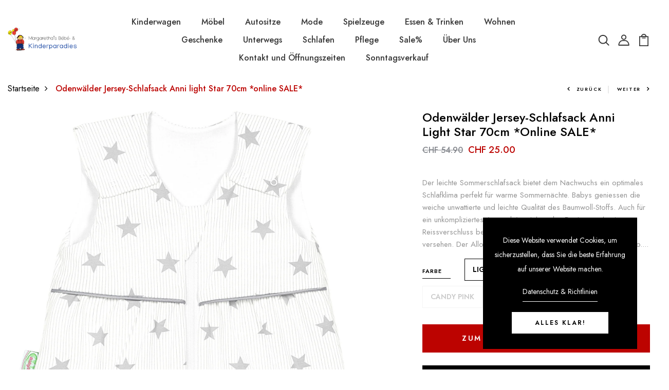

--- FILE ---
content_type: text/html; charset=utf-8
request_url: https://www.bebeparadies.ch/products/odenwaelder-jersey-schlafsack-anni-light
body_size: 49599
content:
<!DOCTYPE html>
<!--[if IE 8]><html class="no-js lt-ie9" lang="en"> <![endif]-->
<!--[if IE 9 ]><html class="ie9 no-js"> <![endif]-->
<!--[if (gt IE 9)|!(IE)]><!--> <html class="no-js p-0"  > <!--<![endif]-->
<head>

  <!-- Basic page needs ================================================== -->
  <meta charset="utf-8">
  <meta http-equiv="X-UA-Compatible" content="IE=edge">

  <!-- Title and description ================================================== -->
  <title>
    Odenwälder Jersey-Schlafsack Anni light Star 70cm *online SALE* &ndash; Margaretha&#39;s Bébé- &amp; Kinderparadies AG
  </title>

  
  <meta name="description" content="Der leichte Sommerschlafsack bietet dem Nachwuchs ein optimales Schlafklima perfekt für warme Sommernächte. Babys geniessen die weiche unwattierte und leichte Qualität des Baumwoll-Stoffs. Auch für ein unkompliziertes An- und Ausziehen des Designs steht ein Reissverschluss bereit. Er ist mit einem praktischen Kinnschut">
  

  <!-- Helpers ================================================== -->
  <!-- /snippets/social-meta-tags.liquid -->



<link rel="shortcut icon" href="//www.bebeparadies.ch/cdn/shop/t/28/assets/favicon.png?v=182368038633253652991763406972" type="image/png" />

<link rel="apple-touch-icon-precomposed" href="//www.bebeparadies.ch/cdn/shop/t/28/assets/icon-for-mobile.png?v=116972943972693887851763406972" />
<link rel="apple-touch-icon-precomposed" sizes="57x57" href="//www.bebeparadies.ch/cdn/shop/t/28/assets/icon-for-mobile_57x57.png?v=116972943972693887851763406972" />
<link rel="apple-touch-icon-precomposed" sizes="60x60" href="//www.bebeparadies.ch/cdn/shop/t/28/assets/icon-for-mobile_60x60.png?v=116972943972693887851763406972" />
<link rel="apple-touch-icon-precomposed" sizes="72x72" href="//www.bebeparadies.ch/cdn/shop/t/28/assets/icon-for-mobile_72x72.png?v=116972943972693887851763406972" />
<link rel="apple-touch-icon-precomposed" sizes="76x76" href="//www.bebeparadies.ch/cdn/shop/t/28/assets/icon-for-mobile_76x76.png?v=116972943972693887851763406972" />
<link rel="apple-touch-icon-precomposed" sizes="114x114" href="//www.bebeparadies.ch/cdn/shop/t/28/assets/icon-for-mobile_114x114.png?v=116972943972693887851763406972" />
<link rel="apple-touch-icon-precomposed" sizes="120x120" href="//www.bebeparadies.ch/cdn/shop/t/28/assets/icon-for-mobile_120x120.png?v=116972943972693887851763406972" />
<link rel="apple-touch-icon-precomposed" sizes="144x144" href="//www.bebeparadies.ch/cdn/shop/t/28/assets/icon-for-mobile_144x144.png?v=116972943972693887851763406972" />
<link rel="apple-touch-icon-precomposed" sizes="152x152" href="//www.bebeparadies.ch/cdn/shop/t/28/assets/icon-for-mobile_152x152.png?v=116972943972693887851763406972" />



  <meta property="og:type" content="product">
  <meta property="og:title" content="Odenwälder Jersey-Schlafsack Anni light Star 70cm *online SALE*">
  
  <meta property="og:image" content="http://www.bebeparadies.ch/cdn/shop/products/1560_2085_15962f7c-fb1b-47d9-918c-1a8dce824fc6_grande.jpg?v=1719328857">
  <meta property="og:image:secure_url" content="https://www.bebeparadies.ch/cdn/shop/products/1560_2085_15962f7c-fb1b-47d9-918c-1a8dce824fc6_grande.jpg?v=1719328857">
  
  <meta property="og:image" content="http://www.bebeparadies.ch/cdn/shop/products/1560_2088_ee09aaa0-6c60-45cd-a043-2ca2ff6843a6_grande.jpg?v=1719328857">
  <meta property="og:image:secure_url" content="https://www.bebeparadies.ch/cdn/shop/products/1560_2088_ee09aaa0-6c60-45cd-a043-2ca2ff6843a6_grande.jpg?v=1719328857">
  
  <meta property="og:image" content="http://www.bebeparadies.ch/cdn/shop/products/1560_2086_grande.jpg?v=1587196509">
  <meta property="og:image:secure_url" content="https://www.bebeparadies.ch/cdn/shop/products/1560_2086_grande.jpg?v=1587196509">
  
  <meta property="og:price:amount" content="25.00">
  <meta property="og:price:currency" content="CHF">


  <meta property="og:description" content="Der leichte Sommerschlafsack bietet dem Nachwuchs ein optimales Schlafklima perfekt für warme Sommernächte. Babys geniessen die weiche unwattierte und leichte Qualität des Baumwoll-Stoffs. Auch für ein unkompliziertes An- und Ausziehen des Designs steht ein Reissverschluss bereit. Er ist mit einem praktischen Kinnschut">

  <meta property="og:url" content="https://www.bebeparadies.ch/products/odenwaelder-jersey-schlafsack-anni-light">
  <meta property="og:site_name" content="Margaretha&#39;s Bébé- &amp; Kinderparadies AG">





<meta name="twitter:card" content="summary">

  <meta name="twitter:title" content="Odenwälder Jersey-Schlafsack Anni light Star 70cm *online SALE*">
  <meta name="twitter:description" content="Der leichte Sommerschlafsack bietet dem Nachwuchs ein optimales Schlafklima perfekt für warme Sommernächte. Babys geniessen die weiche unwattierte und leichte Qualität des Baumwoll-Stoffs. Auch für ein unkompliziertes An- und Ausziehen des Designs steht ein Reissverschluss bereit. Er ist mit einem praktischen Kinnschut">
  <meta name="twitter:image" content="https://www.bebeparadies.ch/cdn/shop/products/1560_2085_15962f7c-fb1b-47d9-918c-1a8dce824fc6_medium.jpg?v=1719328857">
  <meta name="twitter:image:width" content="240">
  <meta name="twitter:image:height" content="240">


  <link rel="canonical" href="https://www.bebeparadies.ch/products/odenwaelder-jersey-schlafsack-anni-light">
  <meta name="viewport" content="width=device-width,initial-scale=1">
  <meta name="theme-color" content="#7fc9c4">
  <link rel="icon" href="//www.bebeparadies.ch/cdn/shop/t/28/assets/favicon.png?v=182368038633253652991763406972" type="image/png" sizes="16x16">


  <link rel="preconnect" href="https://fonts.gstatic.com">
  <!-- font -->
  









<script type="text/javascript">
  WebFontConfig = {
    google: { families: [ 
      
      'Jost:100,200,300,400,500,600,700,800,900'
      
      
      
      
      ,
            
      'Jost:100,200,300,400,500,600,700,800,900'
      

    ] }
  };
  (function() {
    var wf = document.createElement('script');
    wf.src = ('https:' == document.location.protocol ? 'https' : 'http') +
      '://ajax.googleapis.com/ajax/libs/webfont/1/webfont.js';
    wf.type = 'text/javascript';
    wf.async = 'true';
    var s = document.getElementsByTagName('script')[0];
    s.parentNode.insertBefore(wf, s);
  })(); 
</script>

  <!-- CSS ================================================== -->
  
  <link href="//www.bebeparadies.ch/cdn/shop/t/28/assets/timber.scss.css?v=16054059593676713751769182979" rel="stylesheet" type="text/css" media="all" />
  
  

  <link href="//www.bebeparadies.ch/cdn/shop/t/28/assets/bootstrap.min.css?v=174392269533316748021763406972" rel="stylesheet" type="text/css" media="all" />
  <link href="//www.bebeparadies.ch/cdn/shop/t/28/assets/slick.css?v=98340474046176884051763406972" rel="stylesheet" type="text/css" media="all" />
  <link href="//www.bebeparadies.ch/cdn/shop/t/28/assets/slick-theme.css?v=184272576841816378971763406972" rel="stylesheet" type="text/css" media="all" />
  <link rel="stylesheet" href="//www.bebeparadies.ch/cdn/shop/t/28/assets/jquery.fancybox.min.css?v=19278034316635137701763406972" media="nope!" onload="this.media='all'">
  <link href="//www.bebeparadies.ch/cdn/shop/t/28/assets/style-main.scss.css?v=91411799122378631901763406995" rel="stylesheet" type="text/css" media="all" />
  <link href="//www.bebeparadies.ch/cdn/shop/t/28/assets/engo-customizes.css?v=87577468413473136751763406996" rel="stylesheet" type="text/css" media="all" />
  <link href="//www.bebeparadies.ch/cdn/shop/t/28/assets/animate.min.css?v=30636256313253750241763406972" rel="stylesheet" type="text/css" media="all" />
  


  <!-- Header hook for plugins ================================================== -->
  <script>window.performance && window.performance.mark && window.performance.mark('shopify.content_for_header.start');</script><meta name="facebook-domain-verification" content="8guap0wwmeknkmb6m4d155bzhbaxjf">
<meta name="google-site-verification" content="EM4SvXhazCN-JDp8tSNdExhKfCuJYf_AORsQbsMCbLo">
<meta id="shopify-digital-wallet" name="shopify-digital-wallet" content="/4962781/digital_wallets/dialog">
<meta name="shopify-checkout-api-token" content="5d8c89735da4664dadbf1f2dc58775c3">
<meta id="in-context-paypal-metadata" data-shop-id="4962781" data-venmo-supported="false" data-environment="production" data-locale="de_DE" data-paypal-v4="true" data-currency="CHF">
<link rel="alternate" type="application/json+oembed" href="https://www.bebeparadies.ch/products/odenwaelder-jersey-schlafsack-anni-light.oembed">
<script async="async" src="/checkouts/internal/preloads.js?locale=de-CH"></script>
<script id="shopify-features" type="application/json">{"accessToken":"5d8c89735da4664dadbf1f2dc58775c3","betas":["rich-media-storefront-analytics"],"domain":"www.bebeparadies.ch","predictiveSearch":true,"shopId":4962781,"locale":"de"}</script>
<script>var Shopify = Shopify || {};
Shopify.shop = "bebeparadies-ch.myshopify.com";
Shopify.locale = "de";
Shopify.currency = {"active":"CHF","rate":"1.0"};
Shopify.country = "CH";
Shopify.theme = {"name":"codelance-bebekinderparadies-v2-08","id":188594717059,"schema_name":"Pupla","schema_version":"1.0.0","theme_store_id":null,"role":"main"};
Shopify.theme.handle = "null";
Shopify.theme.style = {"id":null,"handle":null};
Shopify.cdnHost = "www.bebeparadies.ch/cdn";
Shopify.routes = Shopify.routes || {};
Shopify.routes.root = "/";</script>
<script type="module">!function(o){(o.Shopify=o.Shopify||{}).modules=!0}(window);</script>
<script>!function(o){function n(){var o=[];function n(){o.push(Array.prototype.slice.apply(arguments))}return n.q=o,n}var t=o.Shopify=o.Shopify||{};t.loadFeatures=n(),t.autoloadFeatures=n()}(window);</script>
<script id="shop-js-analytics" type="application/json">{"pageType":"product"}</script>
<script defer="defer" async type="module" src="//www.bebeparadies.ch/cdn/shopifycloud/shop-js/modules/v2/client.init-shop-cart-sync_DIwzDt8_.de.esm.js"></script>
<script defer="defer" async type="module" src="//www.bebeparadies.ch/cdn/shopifycloud/shop-js/modules/v2/chunk.common_DK6FaseX.esm.js"></script>
<script defer="defer" async type="module" src="//www.bebeparadies.ch/cdn/shopifycloud/shop-js/modules/v2/chunk.modal_DJrdBHKE.esm.js"></script>
<script type="module">
  await import("//www.bebeparadies.ch/cdn/shopifycloud/shop-js/modules/v2/client.init-shop-cart-sync_DIwzDt8_.de.esm.js");
await import("//www.bebeparadies.ch/cdn/shopifycloud/shop-js/modules/v2/chunk.common_DK6FaseX.esm.js");
await import("//www.bebeparadies.ch/cdn/shopifycloud/shop-js/modules/v2/chunk.modal_DJrdBHKE.esm.js");

  window.Shopify.SignInWithShop?.initShopCartSync?.({"fedCMEnabled":true,"windoidEnabled":true});

</script>
<script>(function() {
  var isLoaded = false;
  function asyncLoad() {
    if (isLoaded) return;
    isLoaded = true;
    var urls = ["https:\/\/www.improvedcontactform.com\/icf.js?shop=bebeparadies-ch.myshopify.com"];
    for (var i = 0; i < urls.length; i++) {
      var s = document.createElement('script');
      s.type = 'text/javascript';
      s.async = true;
      s.src = urls[i];
      var x = document.getElementsByTagName('script')[0];
      x.parentNode.insertBefore(s, x);
    }
  };
  if(window.attachEvent) {
    window.attachEvent('onload', asyncLoad);
  } else {
    window.addEventListener('load', asyncLoad, false);
  }
})();</script>
<script id="__st">var __st={"a":4962781,"offset":3600,"reqid":"ab133e54-0a48-480d-8604-58780816e96f-1769673468","pageurl":"www.bebeparadies.ch\/products\/odenwaelder-jersey-schlafsack-anni-light","u":"54f8d0e57aea","p":"product","rtyp":"product","rid":4503570972766};</script>
<script>window.ShopifyPaypalV4VisibilityTracking = true;</script>
<script id="captcha-bootstrap">!function(){'use strict';const t='contact',e='account',n='new_comment',o=[[t,t],['blogs',n],['comments',n],[t,'customer']],c=[[e,'customer_login'],[e,'guest_login'],[e,'recover_customer_password'],[e,'create_customer']],r=t=>t.map((([t,e])=>`form[action*='/${t}']:not([data-nocaptcha='true']) input[name='form_type'][value='${e}']`)).join(','),a=t=>()=>t?[...document.querySelectorAll(t)].map((t=>t.form)):[];function s(){const t=[...o],e=r(t);return a(e)}const i='password',u='form_key',d=['recaptcha-v3-token','g-recaptcha-response','h-captcha-response',i],f=()=>{try{return window.sessionStorage}catch{return}},m='__shopify_v',_=t=>t.elements[u];function p(t,e,n=!1){try{const o=window.sessionStorage,c=JSON.parse(o.getItem(e)),{data:r}=function(t){const{data:e,action:n}=t;return t[m]||n?{data:e,action:n}:{data:t,action:n}}(c);for(const[e,n]of Object.entries(r))t.elements[e]&&(t.elements[e].value=n);n&&o.removeItem(e)}catch(o){console.error('form repopulation failed',{error:o})}}const l='form_type',E='cptcha';function T(t){t.dataset[E]=!0}const w=window,h=w.document,L='Shopify',v='ce_forms',y='captcha';let A=!1;((t,e)=>{const n=(g='f06e6c50-85a8-45c8-87d0-21a2b65856fe',I='https://cdn.shopify.com/shopifycloud/storefront-forms-hcaptcha/ce_storefront_forms_captcha_hcaptcha.v1.5.2.iife.js',D={infoText:'Durch hCaptcha geschützt',privacyText:'Datenschutz',termsText:'Allgemeine Geschäftsbedingungen'},(t,e,n)=>{const o=w[L][v],c=o.bindForm;if(c)return c(t,g,e,D).then(n);var r;o.q.push([[t,g,e,D],n]),r=I,A||(h.body.append(Object.assign(h.createElement('script'),{id:'captcha-provider',async:!0,src:r})),A=!0)});var g,I,D;w[L]=w[L]||{},w[L][v]=w[L][v]||{},w[L][v].q=[],w[L][y]=w[L][y]||{},w[L][y].protect=function(t,e){n(t,void 0,e),T(t)},Object.freeze(w[L][y]),function(t,e,n,w,h,L){const[v,y,A,g]=function(t,e,n){const i=e?o:[],u=t?c:[],d=[...i,...u],f=r(d),m=r(i),_=r(d.filter((([t,e])=>n.includes(e))));return[a(f),a(m),a(_),s()]}(w,h,L),I=t=>{const e=t.target;return e instanceof HTMLFormElement?e:e&&e.form},D=t=>v().includes(t);t.addEventListener('submit',(t=>{const e=I(t);if(!e)return;const n=D(e)&&!e.dataset.hcaptchaBound&&!e.dataset.recaptchaBound,o=_(e),c=g().includes(e)&&(!o||!o.value);(n||c)&&t.preventDefault(),c&&!n&&(function(t){try{if(!f())return;!function(t){const e=f();if(!e)return;const n=_(t);if(!n)return;const o=n.value;o&&e.removeItem(o)}(t);const e=Array.from(Array(32),(()=>Math.random().toString(36)[2])).join('');!function(t,e){_(t)||t.append(Object.assign(document.createElement('input'),{type:'hidden',name:u})),t.elements[u].value=e}(t,e),function(t,e){const n=f();if(!n)return;const o=[...t.querySelectorAll(`input[type='${i}']`)].map((({name:t})=>t)),c=[...d,...o],r={};for(const[a,s]of new FormData(t).entries())c.includes(a)||(r[a]=s);n.setItem(e,JSON.stringify({[m]:1,action:t.action,data:r}))}(t,e)}catch(e){console.error('failed to persist form',e)}}(e),e.submit())}));const S=(t,e)=>{t&&!t.dataset[E]&&(n(t,e.some((e=>e===t))),T(t))};for(const o of['focusin','change'])t.addEventListener(o,(t=>{const e=I(t);D(e)&&S(e,y())}));const B=e.get('form_key'),M=e.get(l),P=B&&M;t.addEventListener('DOMContentLoaded',(()=>{const t=y();if(P)for(const e of t)e.elements[l].value===M&&p(e,B);[...new Set([...A(),...v().filter((t=>'true'===t.dataset.shopifyCaptcha))])].forEach((e=>S(e,t)))}))}(h,new URLSearchParams(w.location.search),n,t,e,['guest_login'])})(!0,!0)}();</script>
<script integrity="sha256-4kQ18oKyAcykRKYeNunJcIwy7WH5gtpwJnB7kiuLZ1E=" data-source-attribution="shopify.loadfeatures" defer="defer" src="//www.bebeparadies.ch/cdn/shopifycloud/storefront/assets/storefront/load_feature-a0a9edcb.js" crossorigin="anonymous"></script>
<script data-source-attribution="shopify.dynamic_checkout.dynamic.init">var Shopify=Shopify||{};Shopify.PaymentButton=Shopify.PaymentButton||{isStorefrontPortableWallets:!0,init:function(){window.Shopify.PaymentButton.init=function(){};var t=document.createElement("script");t.src="https://www.bebeparadies.ch/cdn/shopifycloud/portable-wallets/latest/portable-wallets.de.js",t.type="module",document.head.appendChild(t)}};
</script>
<script data-source-attribution="shopify.dynamic_checkout.buyer_consent">
  function portableWalletsHideBuyerConsent(e){var t=document.getElementById("shopify-buyer-consent"),n=document.getElementById("shopify-subscription-policy-button");t&&n&&(t.classList.add("hidden"),t.setAttribute("aria-hidden","true"),n.removeEventListener("click",e))}function portableWalletsShowBuyerConsent(e){var t=document.getElementById("shopify-buyer-consent"),n=document.getElementById("shopify-subscription-policy-button");t&&n&&(t.classList.remove("hidden"),t.removeAttribute("aria-hidden"),n.addEventListener("click",e))}window.Shopify?.PaymentButton&&(window.Shopify.PaymentButton.hideBuyerConsent=portableWalletsHideBuyerConsent,window.Shopify.PaymentButton.showBuyerConsent=portableWalletsShowBuyerConsent);
</script>
<script>
  function portableWalletsCleanup(e){e&&e.src&&console.error("Failed to load portable wallets script "+e.src);var t=document.querySelectorAll("shopify-accelerated-checkout .shopify-payment-button__skeleton, shopify-accelerated-checkout-cart .wallet-cart-button__skeleton"),e=document.getElementById("shopify-buyer-consent");for(let e=0;e<t.length;e++)t[e].remove();e&&e.remove()}function portableWalletsNotLoadedAsModule(e){e instanceof ErrorEvent&&"string"==typeof e.message&&e.message.includes("import.meta")&&"string"==typeof e.filename&&e.filename.includes("portable-wallets")&&(window.removeEventListener("error",portableWalletsNotLoadedAsModule),window.Shopify.PaymentButton.failedToLoad=e,"loading"===document.readyState?document.addEventListener("DOMContentLoaded",window.Shopify.PaymentButton.init):window.Shopify.PaymentButton.init())}window.addEventListener("error",portableWalletsNotLoadedAsModule);
</script>

<script type="module" src="https://www.bebeparadies.ch/cdn/shopifycloud/portable-wallets/latest/portable-wallets.de.js" onError="portableWalletsCleanup(this)" crossorigin="anonymous"></script>
<script nomodule>
  document.addEventListener("DOMContentLoaded", portableWalletsCleanup);
</script>

<link id="shopify-accelerated-checkout-styles" rel="stylesheet" media="screen" href="https://www.bebeparadies.ch/cdn/shopifycloud/portable-wallets/latest/accelerated-checkout-backwards-compat.css" crossorigin="anonymous">
<style id="shopify-accelerated-checkout-cart">
        #shopify-buyer-consent {
  margin-top: 1em;
  display: inline-block;
  width: 100%;
}

#shopify-buyer-consent.hidden {
  display: none;
}

#shopify-subscription-policy-button {
  background: none;
  border: none;
  padding: 0;
  text-decoration: underline;
  font-size: inherit;
  cursor: pointer;
}

#shopify-subscription-policy-button::before {
  box-shadow: none;
}

      </style>

<script>window.performance && window.performance.mark && window.performance.mark('shopify.content_for_header.end');</script>
  <!-- /snippets/oldIE-js.liquid -->


<!--[if lt IE 9]>
<script src="//cdnjs.cloudflare.com/ajax/libs/html5shiv/3.7.2/html5shiv.min.js" type="text/javascript"></script>
<script src="//www.bebeparadies.ch/cdn/shop/t/28/assets/respond.min.js?v=14061" type="text/javascript"></script>
<link href="//www.bebeparadies.ch/cdn/shop/t/28/assets/respond-proxy.html" id="respond-proxy" rel="respond-proxy" />
<link href="//www.bebeparadies.ch/search?q=b16a569148ea5365f7b16199a41e203e" id="respond-redirect" rel="respond-redirect" />
<script src="//www.bebeparadies.ch/search?q=b16a569148ea5365f7b16199a41e203e" type="text/javascript"></script>
<![endif]-->


  <script src="//www.bebeparadies.ch/cdn/shop/t/28/assets/jquery-3.5.0.min.js?v=16874778797910128561763406972" type="text/javascript"></script>
  <script src="//www.bebeparadies.ch/cdn/shopifycloud/storefront/assets/themes_support/api.jquery-7ab1a3a4.js" type="text/javascript"></script>
  <script src="//www.bebeparadies.ch/cdn/shop/t/28/assets/modernizr-2.8.3.min.js?v=174727525422211915231763406972" type="text/javascript"></script>
  <script src="//www.bebeparadies.ch/cdn/shopifycloud/storefront/assets/themes_support/option_selection-b017cd28.js" type="text/javascript"></script>
  <script src="//www.bebeparadies.ch/cdn/shop/t/28/assets/lazysizes.min.js?v=18178776694225242271763406972" type="text/javascript"></script>
  <link rel="stylesheet" href="https://maxcdn.bootstrapcdn.com/font-awesome/4.7.0/css/font-awesome.min.css">


  <script>
    window.ajax_cart = true;
    window.money_format = 'CHF {{amount}}';
    window.shop_currency = 'CHF';
    window.show_multiple_currencies = true;
    window.loading_url = "//www.bebeparadies.ch/cdn/shop/t/28/assets/loader.gif?v=9076874988191347041763406972";
    window.use_color_swatch = true;
    window.product_image_resize = true;
    window.enable_sidebar_multiple_choice = true;

    window.file_url = "//www.bebeparadies.ch/cdn/shop/files/?v=14061";
    window.asset_url = "";
    window.images_size = {
      is_crop: true,
      ratio_width : 1,
      ratio_height : 1,
    };
    window.inventory_text = {
      in_stock: "Auf Lager",
      many_in_stock: "Translation missing: de.products.product.many_in_stock",
      out_of_stock: "Nicht verfügbar",
      add_to_cart: "In den Einkaufswagen legen",
      sold_out: "Ausverkauft",
      unavailable: "Nicht verfügbar"
    };

    window.sidebar_toggle = {
      show_sidebar_toggle: "Translation missing: de.general.sidebar_toggle.show_sidebar_toggle",
      hide_sidebar_toggle: "Translation missing: de.general.sidebar_toggle.hide_sidebar_toggle"
    };

  </script>

  
  

  <!-- /snippets/social-meta-tags.liquid -->



<link rel="shortcut icon" href="//www.bebeparadies.ch/cdn/shop/t/28/assets/favicon.png?v=182368038633253652991763406972" type="image/png" />

<link rel="apple-touch-icon-precomposed" href="//www.bebeparadies.ch/cdn/shop/t/28/assets/icon-for-mobile.png?v=116972943972693887851763406972" />
<link rel="apple-touch-icon-precomposed" sizes="57x57" href="//www.bebeparadies.ch/cdn/shop/t/28/assets/icon-for-mobile_57x57.png?v=116972943972693887851763406972" />
<link rel="apple-touch-icon-precomposed" sizes="60x60" href="//www.bebeparadies.ch/cdn/shop/t/28/assets/icon-for-mobile_60x60.png?v=116972943972693887851763406972" />
<link rel="apple-touch-icon-precomposed" sizes="72x72" href="//www.bebeparadies.ch/cdn/shop/t/28/assets/icon-for-mobile_72x72.png?v=116972943972693887851763406972" />
<link rel="apple-touch-icon-precomposed" sizes="76x76" href="//www.bebeparadies.ch/cdn/shop/t/28/assets/icon-for-mobile_76x76.png?v=116972943972693887851763406972" />
<link rel="apple-touch-icon-precomposed" sizes="114x114" href="//www.bebeparadies.ch/cdn/shop/t/28/assets/icon-for-mobile_114x114.png?v=116972943972693887851763406972" />
<link rel="apple-touch-icon-precomposed" sizes="120x120" href="//www.bebeparadies.ch/cdn/shop/t/28/assets/icon-for-mobile_120x120.png?v=116972943972693887851763406972" />
<link rel="apple-touch-icon-precomposed" sizes="144x144" href="//www.bebeparadies.ch/cdn/shop/t/28/assets/icon-for-mobile_144x144.png?v=116972943972693887851763406972" />
<link rel="apple-touch-icon-precomposed" sizes="152x152" href="//www.bebeparadies.ch/cdn/shop/t/28/assets/icon-for-mobile_152x152.png?v=116972943972693887851763406972" />



  <meta property="og:type" content="product">
  <meta property="og:title" content="Odenwälder Jersey-Schlafsack Anni light Star 70cm *online SALE*">
  
  <meta property="og:image" content="http://www.bebeparadies.ch/cdn/shop/products/1560_2085_15962f7c-fb1b-47d9-918c-1a8dce824fc6_grande.jpg?v=1719328857">
  <meta property="og:image:secure_url" content="https://www.bebeparadies.ch/cdn/shop/products/1560_2085_15962f7c-fb1b-47d9-918c-1a8dce824fc6_grande.jpg?v=1719328857">
  
  <meta property="og:image" content="http://www.bebeparadies.ch/cdn/shop/products/1560_2088_ee09aaa0-6c60-45cd-a043-2ca2ff6843a6_grande.jpg?v=1719328857">
  <meta property="og:image:secure_url" content="https://www.bebeparadies.ch/cdn/shop/products/1560_2088_ee09aaa0-6c60-45cd-a043-2ca2ff6843a6_grande.jpg?v=1719328857">
  
  <meta property="og:image" content="http://www.bebeparadies.ch/cdn/shop/products/1560_2086_grande.jpg?v=1587196509">
  <meta property="og:image:secure_url" content="https://www.bebeparadies.ch/cdn/shop/products/1560_2086_grande.jpg?v=1587196509">
  
  <meta property="og:price:amount" content="25.00">
  <meta property="og:price:currency" content="CHF">


  <meta property="og:description" content="Der leichte Sommerschlafsack bietet dem Nachwuchs ein optimales Schlafklima perfekt für warme Sommernächte. Babys geniessen die weiche unwattierte und leichte Qualität des Baumwoll-Stoffs. Auch für ein unkompliziertes An- und Ausziehen des Designs steht ein Reissverschluss bereit. Er ist mit einem praktischen Kinnschut">

  <meta property="og:url" content="https://www.bebeparadies.ch/products/odenwaelder-jersey-schlafsack-anni-light">
  <meta property="og:site_name" content="Margaretha&#39;s Bébé- &amp; Kinderparadies AG">





<meta name="twitter:card" content="summary">

  <meta name="twitter:title" content="Odenwälder Jersey-Schlafsack Anni light Star 70cm *online SALE*">
  <meta name="twitter:description" content="Der leichte Sommerschlafsack bietet dem Nachwuchs ein optimales Schlafklima perfekt für warme Sommernächte. Babys geniessen die weiche unwattierte und leichte Qualität des Baumwoll-Stoffs. Auch für ein unkompliziertes An- und Ausziehen des Designs steht ein Reissverschluss bereit. Er ist mit einem praktischen Kinnschut">
  <meta name="twitter:image" content="https://www.bebeparadies.ch/cdn/shop/products/1560_2085_15962f7c-fb1b-47d9-918c-1a8dce824fc6_medium.jpg?v=1719328857">
  <meta name="twitter:image:width" content="240">
  <meta name="twitter:image:height" content="240">



  <!-- "snippets/weglot_hreftags.liquid" was not rendered, the associated app was uninstalled -->
  <!-- "snippets/weglot_switcher.liquid" was not rendered, the associated app was uninstalled -->
<!-- BEGIN app block: shopify://apps/eg-auto-add-to-cart/blocks/app-embed/0f7d4f74-1e89-4820-aec4-6564d7e535d2 -->










  
    <script
      async
      type="text/javascript"
      src="https://cdn.506.io/eg/script.js?shop=bebeparadies-ch.myshopify.com&v=7"
    ></script>
  



  <meta id="easygift-shop" itemid="c2hvcF8kXzE3Njk2NzM0Njg=" content="{&quot;isInstalled&quot;:true,&quot;installedOn&quot;:&quot;2023-11-15T13:24:30.464Z&quot;,&quot;appVersion&quot;:&quot;3.0&quot;,&quot;subscriptionName&quot;:&quot;Unlimited&quot;,&quot;cartAnalytics&quot;:true,&quot;freeTrialEndsOn&quot;:null,&quot;settings&quot;:{&quot;reminderBannerStyle&quot;:{&quot;position&quot;:{&quot;horizontal&quot;:&quot;right&quot;,&quot;vertical&quot;:&quot;bottom&quot;},&quot;imageUrl&quot;:null,&quot;closingMode&quot;:&quot;doNotAutoClose&quot;,&quot;cssStyles&quot;:&quot;&quot;,&quot;displayAfter&quot;:5,&quot;headerText&quot;:&quot;&quot;,&quot;primaryColor&quot;:&quot;#000000&quot;,&quot;reshowBannerAfter&quot;:&quot;everyNewSession&quot;,&quot;selfcloseAfter&quot;:5,&quot;showImage&quot;:false,&quot;subHeaderText&quot;:&quot;&quot;},&quot;addedItemIdentifier&quot;:&quot;Geschenk&quot;,&quot;ignoreOtherAppLineItems&quot;:null,&quot;customVariantsInfoLifetimeMins&quot;:null,&quot;redirectPath&quot;:null,&quot;ignoreNonStandardCartRequests&quot;:false,&quot;bannerStyle&quot;:{&quot;position&quot;:{&quot;horizontal&quot;:&quot;right&quot;,&quot;vertical&quot;:&quot;bottom&quot;},&quot;cssStyles&quot;:null,&quot;primaryColor&quot;:&quot;#000000&quot;},&quot;themePresetId&quot;:null,&quot;notificationStyle&quot;:{&quot;position&quot;:{&quot;horizontal&quot;:null,&quot;vertical&quot;:null},&quot;cssStyles&quot;:&quot;#aca-notifications-wrapper {\n  display: block;\n  right: 0;\n  bottom: 0;\n  position: fixed;\n  z-index: 99999999;\n  max-height: 100%;\n  overflow: auto;\n}\n.aca-notification-container {\n  display: flex;\n  flex-direction: row;\n  text-align: left;\n  font-size: 16px;\n  margin: 12px;\n  padding: 8px;\n  background-color: #FFFFFF;\n  width: fit-content;\n  box-shadow: rgb(170 170 170) 0px 0px 5px;\n  border-radius: 8px;\n  opacity: 0;\n  transition: opacity 0.4s ease-in-out;\n}\n.aca-notification-container .aca-notification-image {\n  display: flex;\n  align-items: center;\n  justify-content: center;\n  min-height: 60px;\n  min-width: 60px;\n  height: 60px;\n  width: 60px;\n  background-color: #FFFFFF;\n  margin: 8px;\n}\n.aca-notification-image img {\n  display: block;\n  max-width: 100%;\n  max-height: 100%;\n  width: auto;\n  height: auto;\n  border-radius: 6px;\n  box-shadow: rgba(99, 115, 129, 0.29) 0px 0px 4px 1px;\n}\n.aca-notification-container .aca-notification-text {\n  flex-grow: 1;\n  margin: 8px;\n  max-width: 260px;\n}\n.aca-notification-heading {\n  font-size: 24px;\n  margin: 0 0 0.3em 0;\n  line-height: normal;\n  word-break: break-word;\n  line-height: 1.2;\n  max-height: 3.6em;\n  overflow: hidden;\n  color: #484848;\n}\n.aca-notification-subheading {\n  font-size: 18px;\n  margin: 0;\n  line-height: normal;\n  word-break: break-word;\n  line-height: 1.4;\n  max-height: 5.6em;\n  overflow: hidden;\n  color: #484848;\n}\n@media screen and (max-width: 450px) {\n  #aca-notifications-wrapper {\n    left: 0;\n    right: 0;\n  }\n  .aca-notification-container {\n    width: auto;\n  }\n.aca-notification-container .aca-notification-text {\n    max-width: none;\n  }\n}&quot;,&quot;duration&quot;:null,&quot;hasCustomizations&quot;:false,&quot;primaryColor&quot;:null},&quot;fetchCartData&quot;:false,&quot;useLocalStorage&quot;:{&quot;enabled&quot;:false,&quot;expiryMinutes&quot;:null},&quot;popupStyle&quot;:{&quot;closeModalOutsideClick&quot;:true,&quot;priceShowZeroDecimals&quot;:true,&quot;addButtonText&quot;:null,&quot;cssStyles&quot;:null,&quot;dismissButtonText&quot;:null,&quot;hasCustomizations&quot;:false,&quot;imageUrl&quot;:null,&quot;outOfStockButtonText&quot;:null,&quot;primaryColor&quot;:null,&quot;secondaryColor&quot;:null,&quot;showProductLink&quot;:false,&quot;subscriptionLabel&quot;:&quot;Subscription Plan&quot;},&quot;refreshAfterBannerClick&quot;:false,&quot;disableReapplyRules&quot;:false,&quot;disableReloadOnFailedAddition&quot;:false,&quot;autoReloadCartPage&quot;:false,&quot;ajaxRedirectPath&quot;:null,&quot;allowSimultaneousRequests&quot;:false,&quot;applyRulesOnCheckout&quot;:false,&quot;enableCartCtrlOverrides&quot;:false,&quot;customRedirectFromCart&quot;:null,&quot;scriptSettings&quot;:{&quot;branding&quot;:{&quot;show&quot;:false,&quot;removalRequestSent&quot;:null},&quot;productPageRedirection&quot;:{&quot;enabled&quot;:false,&quot;products&quot;:[],&quot;redirectionURL&quot;:&quot;\/&quot;},&quot;debugging&quot;:{&quot;enabled&quot;:false,&quot;enabledOn&quot;:null,&quot;stringifyObj&quot;:false},&quot;useFinalPriceGetEntireCart&quot;:false,&quot;customCSS&quot;:null,&quot;delayUpdates&quot;:2000,&quot;decodePayload&quot;:false,&quot;hideAlertsOnFrontend&quot;:false,&quot;removeEGPropertyFromSplitActionLineItems&quot;:false,&quot;fetchProductInfoFromSavedDomain&quot;:false,&quot;enableBuyNowInterceptions&quot;:false,&quot;removeProductsAddedFromExpiredRules&quot;:true,&quot;useFinalPrice&quot;:true,&quot;hideGiftedPropertyText&quot;:false,&quot;fetchCartDataBeforeRequest&quot;:false},&quot;accessToEnterprise&quot;:false},&quot;translations&quot;:null,&quot;defaultLocale&quot;:&quot;de&quot;,&quot;shopDomain&quot;:&quot;www.bebeparadies.ch&quot;}">


<script defer>
  (async function() {
    try {

      const blockVersion = "v3"
      if (blockVersion != "v3") {
        return
      }

      let metaErrorFlag = false;
      if (metaErrorFlag) {
        return
      }

      // Parse metafields as JSON
      const metafields = {"easygift-rule-6554c7352fb42085d4ec1343":{"schedule":{"enabled":false,"starts":null,"ends":null},"trigger":{"productTags":{"targets":[],"collectionInfo":null,"sellingPlan":null},"promoCode":null,"promoCodeDiscount":null,"type":"cartValue","minCartValue":60,"hasUpperCartValue":true,"upperCartValue":120,"products":[],"collections":[],"condition":null,"conditionMin":null,"conditionMax":null,"collectionSellingPlanType":null},"action":{"notification":{"enabled":false,"headerText":null,"subHeaderText":null,"showImage":false,"imageUrl":""},"discount":{"easygiftAppDiscount":false,"type":null,"id":null,"title":null,"createdByEasyGift":false,"code":null,"issue":null,"discountType":null,"value":null},"popupOptions":{"showVariantsSeparately":false,"headline":"Wähle Dein Geschenk","subHeadline":null,"showItemsPrice":false,"popupDismissable":false,"imageUrl":null,"persistPopup":false,"rewardQuantity":1,"showDiscountedPrice":false,"hideOOSItems":false},"banner":{"enabled":false,"headerText":null,"subHeaderText":null,"showImage":false,"imageUrl":null,"displayAfter":"5","closingMode":"doNotAutoClose","selfcloseAfter":"5","reshowBannerAfter":"everyNewSession","redirectLink":null},"type":"offerToCustomer","products":[{"handle":"fehn-waschhandschuh-zebra-ab-chf-60-einkaufswert","title":"Fehn Waschhandschuh Zebra (ab CHF 60.- Einkaufswert)","id":"15435476894083","gid":"gid:\/\/shopify\/Product\/15435476894083","hasOnlyDefaultVariant":false,"variants":[{"title":"assortiert","displayName":"Fehn Waschhandschuh Zebra (ab CHF 60.- Einkaufswert) - assortiert","id":"56727243784579","gid":"gid:\/\/shopify\/ProductVariant\/56727243784579","showVariantName":false}]}],"limit":1,"preventProductRemoval":true,"addAvailableProducts":false},"targeting":{"link":{"destination":null,"data":null,"cookieLifetime":14},"additionalCriteria":{"geo":{"include":[],"exclude":[]},"type":null,"customerTags":[],"customerTagsExcluded":[],"customerId":[],"orderCount":null,"hasOrderCountMax":false,"orderCountMax":null,"totalSpent":null,"hasTotalSpentMax":false,"totalSpentMax":null},"type":"all"},"settings":{"showReminderBanner":false,"worksInReverse":true,"runsOncePerSession":false,"preventAddedItemPurchase":true},"_id":"6554c7352fb42085d4ec1343","name":"Ab Einkaufswert CHF 60.-","store":"6554c6887e2ed89dbda1fe8a","shop":"bebeparadies-ch","active":true,"createdAt":"2023-11-15T13:27:17.791Z","updatedAt":"2026-01-22T11:15:59.354Z","__v":0,"translations":null},"easygift-rule-6554c978f600036088ad8633":{"schedule":{"enabled":false,"starts":null,"ends":null},"trigger":{"productTags":{"targets":[],"collectionInfo":null,"sellingPlan":null},"promoCode":null,"promoCodeDiscount":null,"type":"cartValue","minCartValue":120,"hasUpperCartValue":true,"upperCartValue":249,"products":[],"collections":[],"condition":null,"conditionMin":null,"conditionMax":null,"collectionSellingPlanType":null},"action":{"notification":{"enabled":false,"headerText":null,"subHeaderText":null,"showImage":false,"imageUrl":""},"discount":{"easygiftAppDiscount":false,"type":null,"id":null,"title":null,"createdByEasyGift":false,"code":null,"issue":null,"discountType":null,"value":null},"popupOptions":{"showVariantsSeparately":false,"hideOOSItems":false,"headline":"Wähle Dein Geschenk","subHeadline":null,"showItemsPrice":false,"popupDismissable":false,"imageUrl":null,"persistPopup":false,"rewardQuantity":1,"showDiscountedPrice":false},"banner":{"enabled":false,"headerText":null,"subHeaderText":null,"showImage":false,"imageUrl":null,"displayAfter":"5","closingMode":"doNotAutoClose","selfcloseAfter":"5","reshowBannerAfter":"everyNewSession","redirectLink":null},"type":"offerToCustomer","products":[{"handle":"fehn-waschhandschuh-zebra-ab-chf-60-einkaufswert","title":"Fehn Waschhandschuh Zebra (ab CHF 60.- Einkaufswert)","id":"15435476894083","gid":"gid:\/\/shopify\/Product\/15435476894083","hasOnlyDefaultVariant":false,"variants":[{"title":"assortiert","displayName":"Fehn Waschhandschuh Zebra (ab CHF 60.- Einkaufswert) - assortiert","id":"56727243784579","gid":"gid:\/\/shopify\/ProductVariant\/56727243784579","showVariantName":false}]},{"handle":"fehn-grabbelball-ab-chf-120-einkaufswert","title":"Fehn Activity Ball (ab CHF 120 Einkaufswert)","id":"6543499853918","gid":"gid:\/\/shopify\/Product\/6543499853918","hasOnlyDefaultVariant":false,"variants":[{"title":"Geschenk (ab CHF 120 Einkaufswert)","displayName":"Fehn Activity Ball (ab CHF 120 Einkaufswert) - Geschenk (ab CHF 120 Einkaufswert)","id":"39273913385054","gid":"gid:\/\/shopify\/ProductVariant\/39273913385054","showVariantName":false}]}],"limit":1,"preventProductRemoval":true,"addAvailableProducts":false},"targeting":{"link":{"destination":null,"data":null,"cookieLifetime":14},"additionalCriteria":{"geo":{"include":[],"exclude":[]},"type":null,"customerTags":[],"customerTagsExcluded":[],"customerId":[],"orderCount":null,"hasOrderCountMax":false,"orderCountMax":null,"totalSpent":null,"hasTotalSpentMax":false,"totalSpentMax":null},"type":"all"},"settings":{"showReminderBanner":false,"worksInReverse":true,"runsOncePerSession":false,"preventAddedItemPurchase":true},"_id":"6554c978f600036088ad8633","name":"Ab Einkaufswert CHF 120.-","store":"6554c6887e2ed89dbda1fe8a","shop":"bebeparadies-ch","active":true,"createdAt":"2023-11-15T13:36:56.377Z","updatedAt":"2026-01-23T15:23:57.728Z","__v":0,"translations":null},"easygift-rule-6554c97f58674c588b3783c7":{"schedule":{"enabled":false,"starts":null,"ends":null},"trigger":{"productTags":{"targets":[],"collectionInfo":null,"sellingPlan":null},"promoCode":null,"promoCodeDiscount":null,"type":"cartValue","minCartValue":500,"hasUpperCartValue":false,"upperCartValue":null,"products":[],"collections":[],"condition":null,"conditionMin":null,"conditionMax":null,"collectionSellingPlanType":null},"action":{"notification":{"enabled":false,"headerText":null,"subHeaderText":null,"showImage":false,"imageUrl":""},"discount":{"easygiftAppDiscount":false,"type":null,"id":null,"title":null,"createdByEasyGift":false,"code":null,"issue":null,"discountType":null,"value":null},"popupOptions":{"showVariantsSeparately":false,"hideOOSItems":false,"headline":"Wähle Dein Geschenk","subHeadline":null,"showItemsPrice":false,"popupDismissable":false,"imageUrl":null,"persistPopup":false,"rewardQuantity":1,"showDiscountedPrice":false},"banner":{"enabled":false,"headerText":null,"subHeaderText":null,"showImage":false,"imageUrl":null,"displayAfter":"5","closingMode":"doNotAutoClose","selfcloseAfter":"5","reshowBannerAfter":"everyNewSession","redirectLink":null},"type":"offerToCustomer","products":[{"handle":"fehn-waschhandschuh-zebra-ab-chf-60-einkaufswert","title":"Fehn Waschhandschuh Zebra (ab CHF 60.- Einkaufswert)","id":"15435476894083","gid":"gid:\/\/shopify\/Product\/15435476894083","hasOnlyDefaultVariant":false,"variants":[{"title":"assortiert","displayName":"Fehn Waschhandschuh Zebra (ab CHF 60.- Einkaufswert) - assortiert","id":"56727243784579","gid":"gid:\/\/shopify\/ProductVariant\/56727243784579","showVariantName":false}]},{"handle":"fehn-kapuzenbadetuch-80x80-assortiert-ab-chf-500-einkaufswert","title":"Fehn Kapuzenbadetuch 80x80 assortiert  (ab CHF 500 Einkaufswert)","id":"6985459204190","gid":"gid:\/\/shopify\/Product\/6985459204190","hasOnlyDefaultVariant":false,"variants":[{"title":"Geschenk (ab CHF 500 Einkaufswert)","displayName":"Fehn Kapuzenbadetuch 80x80 assortiert  (ab CHF 500 Einkaufswert) - Geschenk (ab CHF 500 Einkaufswert)","id":"40617002827870","gid":"gid:\/\/shopify\/ProductVariant\/40617002827870","showVariantName":false}]},{"handle":"fehn-waermetier","title":"Fehn Wärmetiere assortiert (ab CHF 250 Einkaufswert)","id":"6863995633758","gid":"gid:\/\/shopify\/Product\/6863995633758","hasOnlyDefaultVariant":false,"variants":[{"title":"Geschenk (ab CHF 250.- einem Einkaufswert)","displayName":"Fehn Wärmetiere assortiert (ab CHF 250 Einkaufswert) - Geschenk (ab CHF 250.- einem Einkaufswert)","id":"40185116524638","gid":"gid:\/\/shopify\/ProductVariant\/40185116524638","showVariantName":false}]},{"handle":"fehn-grabbelball-ab-chf-120-einkaufswert","title":"Fehn Activity Ball (ab CHF 120 Einkaufswert)","id":"6543499853918","gid":"gid:\/\/shopify\/Product\/6543499853918","hasOnlyDefaultVariant":false,"variants":[{"title":"Geschenk (ab CHF 120 Einkaufswert)","displayName":"Fehn Activity Ball (ab CHF 120 Einkaufswert) - Geschenk (ab CHF 120 Einkaufswert)","id":"39273913385054","gid":"gid:\/\/shopify\/ProductVariant\/39273913385054","showVariantName":false}]}],"limit":1,"preventProductRemoval":true,"addAvailableProducts":false},"targeting":{"link":{"destination":null,"data":null,"cookieLifetime":14},"additionalCriteria":{"geo":{"include":[],"exclude":[]},"type":null,"customerTags":[],"customerTagsExcluded":[],"customerId":[],"orderCount":null,"hasOrderCountMax":false,"orderCountMax":null,"totalSpent":null,"hasTotalSpentMax":false,"totalSpentMax":null},"type":"all"},"settings":{"showReminderBanner":false,"worksInReverse":true,"runsOncePerSession":false,"preventAddedItemPurchase":true},"_id":"6554c97f58674c588b3783c7","name":"Ab Einkaufswert CHF 500.-","store":"6554c6887e2ed89dbda1fe8a","shop":"bebeparadies-ch","active":true,"createdAt":"2023-11-15T13:37:03.436Z","updatedAt":"2026-01-23T15:23:44.137Z","__v":0,"translations":null},"easygift-rule-6554eb042fb42085d4c0a708":{"schedule":{"enabled":false,"starts":null,"ends":null},"trigger":{"productTags":{"targets":[],"collectionInfo":null,"sellingPlan":null},"promoCode":null,"promoCodeDiscount":null,"type":"cartValue","minCartValue":250,"hasUpperCartValue":true,"upperCartValue":499,"products":[],"collections":[],"condition":null,"conditionMin":null,"conditionMax":null,"collectionSellingPlanType":null},"action":{"notification":{"enabled":false,"headerText":null,"subHeaderText":null,"showImage":false,"imageUrl":""},"discount":{"easygiftAppDiscount":false,"type":null,"id":null,"title":null,"createdByEasyGift":false,"code":null,"issue":null,"discountType":null,"value":null},"popupOptions":{"showVariantsSeparately":false,"hideOOSItems":false,"headline":"Wähle Dein Geschenk","subHeadline":null,"showItemsPrice":false,"popupDismissable":false,"imageUrl":null,"persistPopup":false,"rewardQuantity":1,"showDiscountedPrice":false},"banner":{"enabled":false,"headerText":null,"subHeaderText":null,"showImage":false,"imageUrl":null,"displayAfter":"5","closingMode":"doNotAutoClose","selfcloseAfter":"5","reshowBannerAfter":"everyNewSession","redirectLink":null},"type":"offerToCustomer","products":[{"handle":"fehn-waschhandschuh-zebra-ab-chf-60-einkaufswert","title":"Fehn Waschhandschuh Zebra (ab CHF 60.- Einkaufswert)","id":"15435476894083","gid":"gid:\/\/shopify\/Product\/15435476894083","hasOnlyDefaultVariant":false,"variants":[{"title":"assortiert","displayName":"Fehn Waschhandschuh Zebra (ab CHF 60.- Einkaufswert) - assortiert","id":"56727243784579","gid":"gid:\/\/shopify\/ProductVariant\/56727243784579","showVariantName":false}]},{"handle":"fehn-waermetier","title":"Fehn Wärmetiere assortiert (ab CHF 250 Einkaufswert)","id":"6863995633758","gid":"gid:\/\/shopify\/Product\/6863995633758","hasOnlyDefaultVariant":false,"variants":[{"title":"Geschenk (ab CHF 250.- einem Einkaufswert)","displayName":"Fehn Wärmetiere assortiert (ab CHF 250 Einkaufswert) - Geschenk (ab CHF 250.- einem Einkaufswert)","id":"40185116524638","gid":"gid:\/\/shopify\/ProductVariant\/40185116524638","showVariantName":false}]},{"handle":"fehn-grabbelball-ab-chf-120-einkaufswert","title":"Fehn Activity Ball (ab CHF 120 Einkaufswert)","id":"6543499853918","gid":"gid:\/\/shopify\/Product\/6543499853918","hasOnlyDefaultVariant":false,"variants":[{"title":"Geschenk (ab CHF 120 Einkaufswert)","displayName":"Fehn Activity Ball (ab CHF 120 Einkaufswert) - Geschenk (ab CHF 120 Einkaufswert)","id":"39273913385054","gid":"gid:\/\/shopify\/ProductVariant\/39273913385054","showVariantName":false}]}],"limit":1,"preventProductRemoval":true,"addAvailableProducts":false},"targeting":{"link":{"destination":null,"data":null,"cookieLifetime":14},"additionalCriteria":{"geo":{"include":[],"exclude":[]},"type":null,"customerTags":[],"customerTagsExcluded":[],"customerId":[],"orderCount":null,"hasOrderCountMax":false,"orderCountMax":null,"totalSpent":null,"hasTotalSpentMax":false,"totalSpentMax":null},"type":"all"},"settings":{"showReminderBanner":false,"worksInReverse":true,"runsOncePerSession":false,"preventAddedItemPurchase":true},"_id":"6554eb042fb42085d4c0a708","name":"Ab Einkaufswert CHF 250.-","store":"6554c6887e2ed89dbda1fe8a","shop":"bebeparadies-ch","active":true,"createdAt":"2023-11-15T16:00:04.838Z","updatedAt":"2026-01-23T15:23:08.763Z","__v":0,"translations":null}};

      // Process metafields in JavaScript
      let savedRulesArray = [];
      for (const [key, value] of Object.entries(metafields)) {
        if (value) {
          for (const prop in value) {
            // avoiding Object.Keys for performance gain -- no need to make an array of keys.
            savedRulesArray.push(value);
            break;
          }
        }
      }

      const metaTag = document.createElement('meta');
      metaTag.id = 'easygift-rules';
      metaTag.content = JSON.stringify(savedRulesArray);
      metaTag.setAttribute('itemid', 'cnVsZXNfJF8xNzY5NjczNDY4');

      document.head.appendChild(metaTag);
      } catch (err) {
        
      }
  })();
</script>


  <script
    type="text/javascript"
    defer
  >

    (function () {
      try {
        window.EG_INFO = window.EG_INFO || {};
        var shopInfo = {"isInstalled":true,"installedOn":"2023-11-15T13:24:30.464Z","appVersion":"3.0","subscriptionName":"Unlimited","cartAnalytics":true,"freeTrialEndsOn":null,"settings":{"reminderBannerStyle":{"position":{"horizontal":"right","vertical":"bottom"},"imageUrl":null,"closingMode":"doNotAutoClose","cssStyles":"","displayAfter":5,"headerText":"","primaryColor":"#000000","reshowBannerAfter":"everyNewSession","selfcloseAfter":5,"showImage":false,"subHeaderText":""},"addedItemIdentifier":"Geschenk","ignoreOtherAppLineItems":null,"customVariantsInfoLifetimeMins":null,"redirectPath":null,"ignoreNonStandardCartRequests":false,"bannerStyle":{"position":{"horizontal":"right","vertical":"bottom"},"cssStyles":null,"primaryColor":"#000000"},"themePresetId":null,"notificationStyle":{"position":{"horizontal":null,"vertical":null},"cssStyles":"#aca-notifications-wrapper {\n  display: block;\n  right: 0;\n  bottom: 0;\n  position: fixed;\n  z-index: 99999999;\n  max-height: 100%;\n  overflow: auto;\n}\n.aca-notification-container {\n  display: flex;\n  flex-direction: row;\n  text-align: left;\n  font-size: 16px;\n  margin: 12px;\n  padding: 8px;\n  background-color: #FFFFFF;\n  width: fit-content;\n  box-shadow: rgb(170 170 170) 0px 0px 5px;\n  border-radius: 8px;\n  opacity: 0;\n  transition: opacity 0.4s ease-in-out;\n}\n.aca-notification-container .aca-notification-image {\n  display: flex;\n  align-items: center;\n  justify-content: center;\n  min-height: 60px;\n  min-width: 60px;\n  height: 60px;\n  width: 60px;\n  background-color: #FFFFFF;\n  margin: 8px;\n}\n.aca-notification-image img {\n  display: block;\n  max-width: 100%;\n  max-height: 100%;\n  width: auto;\n  height: auto;\n  border-radius: 6px;\n  box-shadow: rgba(99, 115, 129, 0.29) 0px 0px 4px 1px;\n}\n.aca-notification-container .aca-notification-text {\n  flex-grow: 1;\n  margin: 8px;\n  max-width: 260px;\n}\n.aca-notification-heading {\n  font-size: 24px;\n  margin: 0 0 0.3em 0;\n  line-height: normal;\n  word-break: break-word;\n  line-height: 1.2;\n  max-height: 3.6em;\n  overflow: hidden;\n  color: #484848;\n}\n.aca-notification-subheading {\n  font-size: 18px;\n  margin: 0;\n  line-height: normal;\n  word-break: break-word;\n  line-height: 1.4;\n  max-height: 5.6em;\n  overflow: hidden;\n  color: #484848;\n}\n@media screen and (max-width: 450px) {\n  #aca-notifications-wrapper {\n    left: 0;\n    right: 0;\n  }\n  .aca-notification-container {\n    width: auto;\n  }\n.aca-notification-container .aca-notification-text {\n    max-width: none;\n  }\n}","duration":null,"hasCustomizations":false,"primaryColor":null},"fetchCartData":false,"useLocalStorage":{"enabled":false,"expiryMinutes":null},"popupStyle":{"closeModalOutsideClick":true,"priceShowZeroDecimals":true,"addButtonText":null,"cssStyles":null,"dismissButtonText":null,"hasCustomizations":false,"imageUrl":null,"outOfStockButtonText":null,"primaryColor":null,"secondaryColor":null,"showProductLink":false,"subscriptionLabel":"Subscription Plan"},"refreshAfterBannerClick":false,"disableReapplyRules":false,"disableReloadOnFailedAddition":false,"autoReloadCartPage":false,"ajaxRedirectPath":null,"allowSimultaneousRequests":false,"applyRulesOnCheckout":false,"enableCartCtrlOverrides":false,"customRedirectFromCart":null,"scriptSettings":{"branding":{"show":false,"removalRequestSent":null},"productPageRedirection":{"enabled":false,"products":[],"redirectionURL":"\/"},"debugging":{"enabled":false,"enabledOn":null,"stringifyObj":false},"useFinalPriceGetEntireCart":false,"customCSS":null,"delayUpdates":2000,"decodePayload":false,"hideAlertsOnFrontend":false,"removeEGPropertyFromSplitActionLineItems":false,"fetchProductInfoFromSavedDomain":false,"enableBuyNowInterceptions":false,"removeProductsAddedFromExpiredRules":true,"useFinalPrice":true,"hideGiftedPropertyText":false,"fetchCartDataBeforeRequest":false},"accessToEnterprise":false},"translations":null,"defaultLocale":"de","shopDomain":"www.bebeparadies.ch"};
        var productRedirectionEnabled = shopInfo.settings.scriptSettings.productPageRedirection.enabled;
        if (["Unlimited", "Enterprise"].includes(shopInfo.subscriptionName) && productRedirectionEnabled) {
          var products = shopInfo.settings.scriptSettings.productPageRedirection.products;
          if (products.length > 0) {
            var productIds = products.map(function(prod) {
              var productGid = prod.id;
              var productIdNumber = parseInt(productGid.split('/').pop());
              return productIdNumber;
            });
            var productInfo = {"id":4503570972766,"title":"Odenwälder Jersey-Schlafsack Anni light Star 70cm *online SALE*","handle":"odenwaelder-jersey-schlafsack-anni-light","description":"\u003cp\u003eDer leichte Sommerschlafsack bietet dem Nachwuchs ein optimales Schlafklima perfekt für warme Sommernächte. Babys geniessen die weiche unwattierte und leichte Qualität des Baumwoll-Stoffs. Auch für ein unkompliziertes An- und Ausziehen des Designs steht ein Reissverschluss bereit. Er ist mit einem praktischen Kinnschutz versehen. Der Allover-Druck rundet den Schlafsack kindgerecht ab.\u003cbr\u003e\u003c\/p\u003e\n\u003cp\u003e\u003cstrong\u003eDetails:\u003c\/strong\u003e\u003c\/p\u003e\n\u003cul\u003e\n\u003cli\u003eLüftungsöffnungen im Brustbereich für bessere Atmungsaktivität\u003c\/li\u003e\n\u003cli\u003eLängenverstellbar\u003c\/li\u003e\n\u003cli\u003eAussenstoff: Naturfaser Baumwolle, innen kuscheliges Baumwoll Jersey\u003c\/li\u003e\n\u003cli\u003eMittel-Reissverschluss für bequemes An- und Ausziehen – mit Reissverschluss Schutz\u003c\/li\u003e\n\u003cli\u003eErfüllt den Oeko-Tex Standard 100\u003c\/li\u003e\n\u003c\/ul\u003e\n\u003cul\u003e\n\u003cli\u003e60° waschbar\u003c\/li\u003e\n\u003cli\u003etumblern\u003c\/li\u003e\n\u003c\/ul\u003e\n\u003cp\u003e\u003cstrong\u003eMaterial:\u003c\/strong\u003e\u003cbr\u003e\u003c\/p\u003e\n\u003cul\u003e\n\u003cli\u003eAussenmaterial: 100 % Baumwolle\u003c\/li\u003e\n\u003cli\u003eInnenmaterial: 100 % Baumwolle\u003c\/li\u003e\n\u003c\/ul\u003e\n\u003cp\u003e\u003cstrong\u003eLieferumfang\u003c\/strong\u003e\u003c\/p\u003e\n\u003cul\u003e\n\u003cli\u003eSchlafsack 70cm\u003c\/li\u003e\n\u003c\/ul\u003e\n\u003cp\u003e\u003cstrong\u003eBitte beachten Sie das dieser Preis nur online gilt !\u003c\/strong\u003e\u003c\/p\u003e","published_at":"2020-04-17T11:03:07+02:00","created_at":"2020-04-17T19:47:20+02:00","vendor":"Odenwälder","type":"Schlafsäcke","tags":["05.24","aktion","anni light","anni light von odenwälder","annilight","jersey schlafsack","leichter schlafsack","odenwälder schlafsack","odenwälder sommerschlafsack","sale","Schlafsack Anni light","sommerschlafsack","sommerschlafsack aus jersey"],"price":2500,"price_min":2500,"price_max":2500,"available":true,"price_varies":false,"compare_at_price":5490,"compare_at_price_min":5490,"compare_at_price_max":5490,"compare_at_price_varies":false,"variants":[{"id":31584753451102,"title":"light grey","option1":"light grey","option2":null,"option3":null,"sku":"2085","requires_shipping":true,"taxable":true,"featured_image":{"id":13834058629214,"product_id":4503570972766,"position":1,"created_at":"2020-04-17T20:04:56+02:00","updated_at":"2024-06-25T17:20:57+02:00","alt":null,"width":1744,"height":3048,"src":"\/\/www.bebeparadies.ch\/cdn\/shop\/products\/1560_2085_15962f7c-fb1b-47d9-918c-1a8dce824fc6.jpg?v=1719328857","variant_ids":[31584753451102]},"available":true,"name":"Odenwälder Jersey-Schlafsack Anni light Star 70cm *online SALE* - light grey","public_title":"light grey","options":["light grey"],"price":2500,"weight":0,"compare_at_price":5490,"inventory_quantity":22,"inventory_management":"shopify","inventory_policy":"deny","barcode":"","featured_media":{"alt":null,"id":6006005137502,"position":1,"preview_image":{"aspect_ratio":0.572,"height":3048,"width":1744,"src":"\/\/www.bebeparadies.ch\/cdn\/shop\/products\/1560_2085_15962f7c-fb1b-47d9-918c-1a8dce824fc6.jpg?v=1719328857"}},"requires_selling_plan":false,"selling_plan_allocations":[]},{"id":31584753483870,"title":"cool blue","option1":"cool blue","option2":null,"option3":null,"sku":"2086","requires_shipping":true,"taxable":true,"featured_image":{"id":13834058727518,"product_id":4503570972766,"position":3,"created_at":"2020-04-17T20:05:01+02:00","updated_at":"2020-04-18T09:55:09+02:00","alt":null,"width":1744,"height":3048,"src":"\/\/www.bebeparadies.ch\/cdn\/shop\/products\/1560_2086.jpg?v=1587196509","variant_ids":[31584753483870]},"available":true,"name":"Odenwälder Jersey-Schlafsack Anni light Star 70cm *online SALE* - cool blue","public_title":"cool blue","options":["cool blue"],"price":2500,"weight":0,"compare_at_price":5490,"inventory_quantity":8,"inventory_management":"shopify","inventory_policy":"deny","barcode":"","featured_media":{"alt":null,"id":6006005235806,"position":3,"preview_image":{"aspect_ratio":0.572,"height":3048,"width":1744,"src":"\/\/www.bebeparadies.ch\/cdn\/shop\/products\/1560_2086.jpg?v=1587196509"}},"requires_selling_plan":false,"selling_plan_allocations":[]},{"id":31584753516638,"title":"candy pink","option1":"candy pink","option2":null,"option3":null,"sku":"2087","requires_shipping":true,"taxable":true,"featured_image":{"id":13834058924126,"product_id":4503570972766,"position":4,"created_at":"2020-04-17T20:05:05+02:00","updated_at":"2020-04-18T09:55:09+02:00","alt":null,"width":1744,"height":3048,"src":"\/\/www.bebeparadies.ch\/cdn\/shop\/products\/1560_2087_1443f99a-aa6b-4608-bc7c-e3c883609ec6.jpg?v=1587196509","variant_ids":[31584753516638]},"available":true,"name":"Odenwälder Jersey-Schlafsack Anni light Star 70cm *online SALE* - candy pink","public_title":"candy pink","options":["candy pink"],"price":2500,"weight":0,"compare_at_price":5490,"inventory_quantity":17,"inventory_management":"shopify","inventory_policy":"deny","barcode":"","featured_media":{"alt":null,"id":6006005432414,"position":4,"preview_image":{"aspect_ratio":0.572,"height":3048,"width":1744,"src":"\/\/www.bebeparadies.ch\/cdn\/shop\/products\/1560_2087_1443f99a-aa6b-4608-bc7c-e3c883609ec6.jpg?v=1587196509"}},"requires_selling_plan":false,"selling_plan_allocations":[]},{"id":31584753549406,"title":"soft mint","option1":"soft mint","option2":null,"option3":null,"sku":"2088","requires_shipping":true,"taxable":true,"featured_image":{"id":13834059743326,"product_id":4503570972766,"position":2,"created_at":"2020-04-17T20:05:24+02:00","updated_at":"2024-06-25T17:20:57+02:00","alt":null,"width":1744,"height":3048,"src":"\/\/www.bebeparadies.ch\/cdn\/shop\/products\/1560_2088_ee09aaa0-6c60-45cd-a043-2ca2ff6843a6.jpg?v=1719328857","variant_ids":[31584753549406]},"available":true,"name":"Odenwälder Jersey-Schlafsack Anni light Star 70cm *online SALE* - soft mint","public_title":"soft mint","options":["soft mint"],"price":2500,"weight":0,"compare_at_price":5490,"inventory_quantity":16,"inventory_management":"shopify","inventory_policy":"deny","barcode":"","featured_media":{"alt":null,"id":6006006284382,"position":2,"preview_image":{"aspect_ratio":0.572,"height":3048,"width":1744,"src":"\/\/www.bebeparadies.ch\/cdn\/shop\/products\/1560_2088_ee09aaa0-6c60-45cd-a043-2ca2ff6843a6.jpg?v=1719328857"}},"requires_selling_plan":false,"selling_plan_allocations":[]},{"id":31584753582174,"title":"soft violett","option1":"soft violett","option2":null,"option3":null,"sku":"2089","requires_shipping":true,"taxable":true,"featured_image":{"id":13834060038238,"product_id":4503570972766,"position":5,"created_at":"2020-04-17T20:05:30+02:00","updated_at":"2020-04-17T20:05:30+02:00","alt":null,"width":1744,"height":3048,"src":"\/\/www.bebeparadies.ch\/cdn\/shop\/products\/1560_2089.jpg?v=1587146730","variant_ids":[31584753582174]},"available":true,"name":"Odenwälder Jersey-Schlafsack Anni light Star 70cm *online SALE* - soft violett","public_title":"soft violett","options":["soft violett"],"price":2500,"weight":0,"compare_at_price":5490,"inventory_quantity":5,"inventory_management":"shopify","inventory_policy":"deny","barcode":"","featured_media":{"alt":null,"id":6006006513758,"position":5,"preview_image":{"aspect_ratio":0.572,"height":3048,"width":1744,"src":"\/\/www.bebeparadies.ch\/cdn\/shop\/products\/1560_2089.jpg?v=1587146730"}},"requires_selling_plan":false,"selling_plan_allocations":[]}],"images":["\/\/www.bebeparadies.ch\/cdn\/shop\/products\/1560_2085_15962f7c-fb1b-47d9-918c-1a8dce824fc6.jpg?v=1719328857","\/\/www.bebeparadies.ch\/cdn\/shop\/products\/1560_2088_ee09aaa0-6c60-45cd-a043-2ca2ff6843a6.jpg?v=1719328857","\/\/www.bebeparadies.ch\/cdn\/shop\/products\/1560_2086.jpg?v=1587196509","\/\/www.bebeparadies.ch\/cdn\/shop\/products\/1560_2087_1443f99a-aa6b-4608-bc7c-e3c883609ec6.jpg?v=1587196509","\/\/www.bebeparadies.ch\/cdn\/shop\/products\/1560_2089.jpg?v=1587146730"],"featured_image":"\/\/www.bebeparadies.ch\/cdn\/shop\/products\/1560_2085_15962f7c-fb1b-47d9-918c-1a8dce824fc6.jpg?v=1719328857","options":["Farbe"],"media":[{"alt":null,"id":6006005137502,"position":1,"preview_image":{"aspect_ratio":0.572,"height":3048,"width":1744,"src":"\/\/www.bebeparadies.ch\/cdn\/shop\/products\/1560_2085_15962f7c-fb1b-47d9-918c-1a8dce824fc6.jpg?v=1719328857"},"aspect_ratio":0.572,"height":3048,"media_type":"image","src":"\/\/www.bebeparadies.ch\/cdn\/shop\/products\/1560_2085_15962f7c-fb1b-47d9-918c-1a8dce824fc6.jpg?v=1719328857","width":1744},{"alt":null,"id":6006006284382,"position":2,"preview_image":{"aspect_ratio":0.572,"height":3048,"width":1744,"src":"\/\/www.bebeparadies.ch\/cdn\/shop\/products\/1560_2088_ee09aaa0-6c60-45cd-a043-2ca2ff6843a6.jpg?v=1719328857"},"aspect_ratio":0.572,"height":3048,"media_type":"image","src":"\/\/www.bebeparadies.ch\/cdn\/shop\/products\/1560_2088_ee09aaa0-6c60-45cd-a043-2ca2ff6843a6.jpg?v=1719328857","width":1744},{"alt":null,"id":6006005235806,"position":3,"preview_image":{"aspect_ratio":0.572,"height":3048,"width":1744,"src":"\/\/www.bebeparadies.ch\/cdn\/shop\/products\/1560_2086.jpg?v=1587196509"},"aspect_ratio":0.572,"height":3048,"media_type":"image","src":"\/\/www.bebeparadies.ch\/cdn\/shop\/products\/1560_2086.jpg?v=1587196509","width":1744},{"alt":null,"id":6006005432414,"position":4,"preview_image":{"aspect_ratio":0.572,"height":3048,"width":1744,"src":"\/\/www.bebeparadies.ch\/cdn\/shop\/products\/1560_2087_1443f99a-aa6b-4608-bc7c-e3c883609ec6.jpg?v=1587196509"},"aspect_ratio":0.572,"height":3048,"media_type":"image","src":"\/\/www.bebeparadies.ch\/cdn\/shop\/products\/1560_2087_1443f99a-aa6b-4608-bc7c-e3c883609ec6.jpg?v=1587196509","width":1744},{"alt":null,"id":6006006513758,"position":5,"preview_image":{"aspect_ratio":0.572,"height":3048,"width":1744,"src":"\/\/www.bebeparadies.ch\/cdn\/shop\/products\/1560_2089.jpg?v=1587146730"},"aspect_ratio":0.572,"height":3048,"media_type":"image","src":"\/\/www.bebeparadies.ch\/cdn\/shop\/products\/1560_2089.jpg?v=1587146730","width":1744}],"requires_selling_plan":false,"selling_plan_groups":[],"content":"\u003cp\u003eDer leichte Sommerschlafsack bietet dem Nachwuchs ein optimales Schlafklima perfekt für warme Sommernächte. Babys geniessen die weiche unwattierte und leichte Qualität des Baumwoll-Stoffs. Auch für ein unkompliziertes An- und Ausziehen des Designs steht ein Reissverschluss bereit. Er ist mit einem praktischen Kinnschutz versehen. Der Allover-Druck rundet den Schlafsack kindgerecht ab.\u003cbr\u003e\u003c\/p\u003e\n\u003cp\u003e\u003cstrong\u003eDetails:\u003c\/strong\u003e\u003c\/p\u003e\n\u003cul\u003e\n\u003cli\u003eLüftungsöffnungen im Brustbereich für bessere Atmungsaktivität\u003c\/li\u003e\n\u003cli\u003eLängenverstellbar\u003c\/li\u003e\n\u003cli\u003eAussenstoff: Naturfaser Baumwolle, innen kuscheliges Baumwoll Jersey\u003c\/li\u003e\n\u003cli\u003eMittel-Reissverschluss für bequemes An- und Ausziehen – mit Reissverschluss Schutz\u003c\/li\u003e\n\u003cli\u003eErfüllt den Oeko-Tex Standard 100\u003c\/li\u003e\n\u003c\/ul\u003e\n\u003cul\u003e\n\u003cli\u003e60° waschbar\u003c\/li\u003e\n\u003cli\u003etumblern\u003c\/li\u003e\n\u003c\/ul\u003e\n\u003cp\u003e\u003cstrong\u003eMaterial:\u003c\/strong\u003e\u003cbr\u003e\u003c\/p\u003e\n\u003cul\u003e\n\u003cli\u003eAussenmaterial: 100 % Baumwolle\u003c\/li\u003e\n\u003cli\u003eInnenmaterial: 100 % Baumwolle\u003c\/li\u003e\n\u003c\/ul\u003e\n\u003cp\u003e\u003cstrong\u003eLieferumfang\u003c\/strong\u003e\u003c\/p\u003e\n\u003cul\u003e\n\u003cli\u003eSchlafsack 70cm\u003c\/li\u003e\n\u003c\/ul\u003e\n\u003cp\u003e\u003cstrong\u003eBitte beachten Sie das dieser Preis nur online gilt !\u003c\/strong\u003e\u003c\/p\u003e"};
            var isProductInList = productIds.includes(productInfo.id);
            if (isProductInList) {
              var redirectionURL = shopInfo.settings.scriptSettings.productPageRedirection.redirectionURL;
              if (redirectionURL) {
                window.location = redirectionURL;
              }
            }
          }
        }

        

          var rawPriceString = "25.00";
    
          rawPriceString = rawPriceString.trim();
    
          var normalisedPrice;

          function processNumberString(str) {
            // Helper to find the rightmost index of '.', ',' or "'"
            const lastDot = str.lastIndexOf('.');
            const lastComma = str.lastIndexOf(',');
            const lastApostrophe = str.lastIndexOf("'");
            const lastIndex = Math.max(lastDot, lastComma, lastApostrophe);

            // If no punctuation, remove any stray spaces and return
            if (lastIndex === -1) {
              return str.replace(/[.,'\s]/g, '');
            }

            // Extract parts
            const before = str.slice(0, lastIndex).replace(/[.,'\s]/g, '');
            const after = str.slice(lastIndex + 1).replace(/[.,'\s]/g, '');

            // If the after part is 1 or 2 digits, treat as decimal
            if (after.length > 0 && after.length <= 2) {
              return `${before}.${after}`;
            }

            // Otherwise treat as integer with thousands separator removed
            return before + after;
          }

          normalisedPrice = processNumberString(rawPriceString)

          window.EG_INFO["31584753451102"] = {
            "price": `${normalisedPrice}`,
            "presentmentPrices": {
              "edges": [
                {
                  "node": {
                    "price": {
                      "amount": `${normalisedPrice}`,
                      "currencyCode": "CHF"
                    }
                  }
                }
              ]
            },
            "sellingPlanGroups": {
              "edges": [
                
              ]
            },
            "product": {
              "id": "gid://shopify/Product/4503570972766",
              "tags": ["05.24","aktion","anni light","anni light von odenwälder","annilight","jersey schlafsack","leichter schlafsack","odenwälder schlafsack","odenwälder sommerschlafsack","sale","Schlafsack Anni light","sommerschlafsack","sommerschlafsack aus jersey"],
              "collections": {
                "pageInfo": {
                  "hasNextPage": false
                },
                "edges": [
                  
                    {
                      "node": {
                        "id": "gid://shopify/Collection/129326284894"
                      }
                    },
                  
                    {
                      "node": {
                        "id": "gid://shopify/Collection/159353438302"
                      }
                    },
                  
                    {
                      "node": {
                        "id": "gid://shopify/Collection/24148059"
                      }
                    },
                  
                    {
                      "node": {
                        "id": "gid://shopify/Collection/262783369310"
                      }
                    },
                  
                    {
                      "node": {
                        "id": "gid://shopify/Collection/23802239"
                      }
                    },
                  
                    {
                      "node": {
                        "id": "gid://shopify/Collection/262246858846"
                      }
                    }
                  
                ]
              }
            },
            "id": "31584753451102",
            "timestamp": 1769673468
          };
        

          var rawPriceString = "25.00";
    
          rawPriceString = rawPriceString.trim();
    
          var normalisedPrice;

          function processNumberString(str) {
            // Helper to find the rightmost index of '.', ',' or "'"
            const lastDot = str.lastIndexOf('.');
            const lastComma = str.lastIndexOf(',');
            const lastApostrophe = str.lastIndexOf("'");
            const lastIndex = Math.max(lastDot, lastComma, lastApostrophe);

            // If no punctuation, remove any stray spaces and return
            if (lastIndex === -1) {
              return str.replace(/[.,'\s]/g, '');
            }

            // Extract parts
            const before = str.slice(0, lastIndex).replace(/[.,'\s]/g, '');
            const after = str.slice(lastIndex + 1).replace(/[.,'\s]/g, '');

            // If the after part is 1 or 2 digits, treat as decimal
            if (after.length > 0 && after.length <= 2) {
              return `${before}.${after}`;
            }

            // Otherwise treat as integer with thousands separator removed
            return before + after;
          }

          normalisedPrice = processNumberString(rawPriceString)

          window.EG_INFO["31584753483870"] = {
            "price": `${normalisedPrice}`,
            "presentmentPrices": {
              "edges": [
                {
                  "node": {
                    "price": {
                      "amount": `${normalisedPrice}`,
                      "currencyCode": "CHF"
                    }
                  }
                }
              ]
            },
            "sellingPlanGroups": {
              "edges": [
                
              ]
            },
            "product": {
              "id": "gid://shopify/Product/4503570972766",
              "tags": ["05.24","aktion","anni light","anni light von odenwälder","annilight","jersey schlafsack","leichter schlafsack","odenwälder schlafsack","odenwälder sommerschlafsack","sale","Schlafsack Anni light","sommerschlafsack","sommerschlafsack aus jersey"],
              "collections": {
                "pageInfo": {
                  "hasNextPage": false
                },
                "edges": [
                  
                    {
                      "node": {
                        "id": "gid://shopify/Collection/129326284894"
                      }
                    },
                  
                    {
                      "node": {
                        "id": "gid://shopify/Collection/159353438302"
                      }
                    },
                  
                    {
                      "node": {
                        "id": "gid://shopify/Collection/24148059"
                      }
                    },
                  
                    {
                      "node": {
                        "id": "gid://shopify/Collection/262783369310"
                      }
                    },
                  
                    {
                      "node": {
                        "id": "gid://shopify/Collection/23802239"
                      }
                    },
                  
                    {
                      "node": {
                        "id": "gid://shopify/Collection/262246858846"
                      }
                    }
                  
                ]
              }
            },
            "id": "31584753483870",
            "timestamp": 1769673468
          };
        

          var rawPriceString = "25.00";
    
          rawPriceString = rawPriceString.trim();
    
          var normalisedPrice;

          function processNumberString(str) {
            // Helper to find the rightmost index of '.', ',' or "'"
            const lastDot = str.lastIndexOf('.');
            const lastComma = str.lastIndexOf(',');
            const lastApostrophe = str.lastIndexOf("'");
            const lastIndex = Math.max(lastDot, lastComma, lastApostrophe);

            // If no punctuation, remove any stray spaces and return
            if (lastIndex === -1) {
              return str.replace(/[.,'\s]/g, '');
            }

            // Extract parts
            const before = str.slice(0, lastIndex).replace(/[.,'\s]/g, '');
            const after = str.slice(lastIndex + 1).replace(/[.,'\s]/g, '');

            // If the after part is 1 or 2 digits, treat as decimal
            if (after.length > 0 && after.length <= 2) {
              return `${before}.${after}`;
            }

            // Otherwise treat as integer with thousands separator removed
            return before + after;
          }

          normalisedPrice = processNumberString(rawPriceString)

          window.EG_INFO["31584753516638"] = {
            "price": `${normalisedPrice}`,
            "presentmentPrices": {
              "edges": [
                {
                  "node": {
                    "price": {
                      "amount": `${normalisedPrice}`,
                      "currencyCode": "CHF"
                    }
                  }
                }
              ]
            },
            "sellingPlanGroups": {
              "edges": [
                
              ]
            },
            "product": {
              "id": "gid://shopify/Product/4503570972766",
              "tags": ["05.24","aktion","anni light","anni light von odenwälder","annilight","jersey schlafsack","leichter schlafsack","odenwälder schlafsack","odenwälder sommerschlafsack","sale","Schlafsack Anni light","sommerschlafsack","sommerschlafsack aus jersey"],
              "collections": {
                "pageInfo": {
                  "hasNextPage": false
                },
                "edges": [
                  
                    {
                      "node": {
                        "id": "gid://shopify/Collection/129326284894"
                      }
                    },
                  
                    {
                      "node": {
                        "id": "gid://shopify/Collection/159353438302"
                      }
                    },
                  
                    {
                      "node": {
                        "id": "gid://shopify/Collection/24148059"
                      }
                    },
                  
                    {
                      "node": {
                        "id": "gid://shopify/Collection/262783369310"
                      }
                    },
                  
                    {
                      "node": {
                        "id": "gid://shopify/Collection/23802239"
                      }
                    },
                  
                    {
                      "node": {
                        "id": "gid://shopify/Collection/262246858846"
                      }
                    }
                  
                ]
              }
            },
            "id": "31584753516638",
            "timestamp": 1769673468
          };
        

          var rawPriceString = "25.00";
    
          rawPriceString = rawPriceString.trim();
    
          var normalisedPrice;

          function processNumberString(str) {
            // Helper to find the rightmost index of '.', ',' or "'"
            const lastDot = str.lastIndexOf('.');
            const lastComma = str.lastIndexOf(',');
            const lastApostrophe = str.lastIndexOf("'");
            const lastIndex = Math.max(lastDot, lastComma, lastApostrophe);

            // If no punctuation, remove any stray spaces and return
            if (lastIndex === -1) {
              return str.replace(/[.,'\s]/g, '');
            }

            // Extract parts
            const before = str.slice(0, lastIndex).replace(/[.,'\s]/g, '');
            const after = str.slice(lastIndex + 1).replace(/[.,'\s]/g, '');

            // If the after part is 1 or 2 digits, treat as decimal
            if (after.length > 0 && after.length <= 2) {
              return `${before}.${after}`;
            }

            // Otherwise treat as integer with thousands separator removed
            return before + after;
          }

          normalisedPrice = processNumberString(rawPriceString)

          window.EG_INFO["31584753549406"] = {
            "price": `${normalisedPrice}`,
            "presentmentPrices": {
              "edges": [
                {
                  "node": {
                    "price": {
                      "amount": `${normalisedPrice}`,
                      "currencyCode": "CHF"
                    }
                  }
                }
              ]
            },
            "sellingPlanGroups": {
              "edges": [
                
              ]
            },
            "product": {
              "id": "gid://shopify/Product/4503570972766",
              "tags": ["05.24","aktion","anni light","anni light von odenwälder","annilight","jersey schlafsack","leichter schlafsack","odenwälder schlafsack","odenwälder sommerschlafsack","sale","Schlafsack Anni light","sommerschlafsack","sommerschlafsack aus jersey"],
              "collections": {
                "pageInfo": {
                  "hasNextPage": false
                },
                "edges": [
                  
                    {
                      "node": {
                        "id": "gid://shopify/Collection/129326284894"
                      }
                    },
                  
                    {
                      "node": {
                        "id": "gid://shopify/Collection/159353438302"
                      }
                    },
                  
                    {
                      "node": {
                        "id": "gid://shopify/Collection/24148059"
                      }
                    },
                  
                    {
                      "node": {
                        "id": "gid://shopify/Collection/262783369310"
                      }
                    },
                  
                    {
                      "node": {
                        "id": "gid://shopify/Collection/23802239"
                      }
                    },
                  
                    {
                      "node": {
                        "id": "gid://shopify/Collection/262246858846"
                      }
                    }
                  
                ]
              }
            },
            "id": "31584753549406",
            "timestamp": 1769673468
          };
        

          var rawPriceString = "25.00";
    
          rawPriceString = rawPriceString.trim();
    
          var normalisedPrice;

          function processNumberString(str) {
            // Helper to find the rightmost index of '.', ',' or "'"
            const lastDot = str.lastIndexOf('.');
            const lastComma = str.lastIndexOf(',');
            const lastApostrophe = str.lastIndexOf("'");
            const lastIndex = Math.max(lastDot, lastComma, lastApostrophe);

            // If no punctuation, remove any stray spaces and return
            if (lastIndex === -1) {
              return str.replace(/[.,'\s]/g, '');
            }

            // Extract parts
            const before = str.slice(0, lastIndex).replace(/[.,'\s]/g, '');
            const after = str.slice(lastIndex + 1).replace(/[.,'\s]/g, '');

            // If the after part is 1 or 2 digits, treat as decimal
            if (after.length > 0 && after.length <= 2) {
              return `${before}.${after}`;
            }

            // Otherwise treat as integer with thousands separator removed
            return before + after;
          }

          normalisedPrice = processNumberString(rawPriceString)

          window.EG_INFO["31584753582174"] = {
            "price": `${normalisedPrice}`,
            "presentmentPrices": {
              "edges": [
                {
                  "node": {
                    "price": {
                      "amount": `${normalisedPrice}`,
                      "currencyCode": "CHF"
                    }
                  }
                }
              ]
            },
            "sellingPlanGroups": {
              "edges": [
                
              ]
            },
            "product": {
              "id": "gid://shopify/Product/4503570972766",
              "tags": ["05.24","aktion","anni light","anni light von odenwälder","annilight","jersey schlafsack","leichter schlafsack","odenwälder schlafsack","odenwälder sommerschlafsack","sale","Schlafsack Anni light","sommerschlafsack","sommerschlafsack aus jersey"],
              "collections": {
                "pageInfo": {
                  "hasNextPage": false
                },
                "edges": [
                  
                    {
                      "node": {
                        "id": "gid://shopify/Collection/129326284894"
                      }
                    },
                  
                    {
                      "node": {
                        "id": "gid://shopify/Collection/159353438302"
                      }
                    },
                  
                    {
                      "node": {
                        "id": "gid://shopify/Collection/24148059"
                      }
                    },
                  
                    {
                      "node": {
                        "id": "gid://shopify/Collection/262783369310"
                      }
                    },
                  
                    {
                      "node": {
                        "id": "gid://shopify/Collection/23802239"
                      }
                    },
                  
                    {
                      "node": {
                        "id": "gid://shopify/Collection/262246858846"
                      }
                    }
                  
                ]
              }
            },
            "id": "31584753582174",
            "timestamp": 1769673468
          };
        
      } catch(err) {
      return
    }})()
  </script>



<!-- END app block --><link href="https://monorail-edge.shopifysvc.com" rel="dns-prefetch">
<script>(function(){if ("sendBeacon" in navigator && "performance" in window) {try {var session_token_from_headers = performance.getEntriesByType('navigation')[0].serverTiming.find(x => x.name == '_s').description;} catch {var session_token_from_headers = undefined;}var session_cookie_matches = document.cookie.match(/_shopify_s=([^;]*)/);var session_token_from_cookie = session_cookie_matches && session_cookie_matches.length === 2 ? session_cookie_matches[1] : "";var session_token = session_token_from_headers || session_token_from_cookie || "";function handle_abandonment_event(e) {var entries = performance.getEntries().filter(function(entry) {return /monorail-edge.shopifysvc.com/.test(entry.name);});if (!window.abandonment_tracked && entries.length === 0) {window.abandonment_tracked = true;var currentMs = Date.now();var navigation_start = performance.timing.navigationStart;var payload = {shop_id: 4962781,url: window.location.href,navigation_start,duration: currentMs - navigation_start,session_token,page_type: "product"};window.navigator.sendBeacon("https://monorail-edge.shopifysvc.com/v1/produce", JSON.stringify({schema_id: "online_store_buyer_site_abandonment/1.1",payload: payload,metadata: {event_created_at_ms: currentMs,event_sent_at_ms: currentMs}}));}}window.addEventListener('pagehide', handle_abandonment_event);}}());</script>
<script id="web-pixels-manager-setup">(function e(e,d,r,n,o){if(void 0===o&&(o={}),!Boolean(null===(a=null===(i=window.Shopify)||void 0===i?void 0:i.analytics)||void 0===a?void 0:a.replayQueue)){var i,a;window.Shopify=window.Shopify||{};var t=window.Shopify;t.analytics=t.analytics||{};var s=t.analytics;s.replayQueue=[],s.publish=function(e,d,r){return s.replayQueue.push([e,d,r]),!0};try{self.performance.mark("wpm:start")}catch(e){}var l=function(){var e={modern:/Edge?\/(1{2}[4-9]|1[2-9]\d|[2-9]\d{2}|\d{4,})\.\d+(\.\d+|)|Firefox\/(1{2}[4-9]|1[2-9]\d|[2-9]\d{2}|\d{4,})\.\d+(\.\d+|)|Chrom(ium|e)\/(9{2}|\d{3,})\.\d+(\.\d+|)|(Maci|X1{2}).+ Version\/(15\.\d+|(1[6-9]|[2-9]\d|\d{3,})\.\d+)([,.]\d+|)( \(\w+\)|)( Mobile\/\w+|) Safari\/|Chrome.+OPR\/(9{2}|\d{3,})\.\d+\.\d+|(CPU[ +]OS|iPhone[ +]OS|CPU[ +]iPhone|CPU IPhone OS|CPU iPad OS)[ +]+(15[._]\d+|(1[6-9]|[2-9]\d|\d{3,})[._]\d+)([._]\d+|)|Android:?[ /-](13[3-9]|1[4-9]\d|[2-9]\d{2}|\d{4,})(\.\d+|)(\.\d+|)|Android.+Firefox\/(13[5-9]|1[4-9]\d|[2-9]\d{2}|\d{4,})\.\d+(\.\d+|)|Android.+Chrom(ium|e)\/(13[3-9]|1[4-9]\d|[2-9]\d{2}|\d{4,})\.\d+(\.\d+|)|SamsungBrowser\/([2-9]\d|\d{3,})\.\d+/,legacy:/Edge?\/(1[6-9]|[2-9]\d|\d{3,})\.\d+(\.\d+|)|Firefox\/(5[4-9]|[6-9]\d|\d{3,})\.\d+(\.\d+|)|Chrom(ium|e)\/(5[1-9]|[6-9]\d|\d{3,})\.\d+(\.\d+|)([\d.]+$|.*Safari\/(?![\d.]+ Edge\/[\d.]+$))|(Maci|X1{2}).+ Version\/(10\.\d+|(1[1-9]|[2-9]\d|\d{3,})\.\d+)([,.]\d+|)( \(\w+\)|)( Mobile\/\w+|) Safari\/|Chrome.+OPR\/(3[89]|[4-9]\d|\d{3,})\.\d+\.\d+|(CPU[ +]OS|iPhone[ +]OS|CPU[ +]iPhone|CPU IPhone OS|CPU iPad OS)[ +]+(10[._]\d+|(1[1-9]|[2-9]\d|\d{3,})[._]\d+)([._]\d+|)|Android:?[ /-](13[3-9]|1[4-9]\d|[2-9]\d{2}|\d{4,})(\.\d+|)(\.\d+|)|Mobile Safari.+OPR\/([89]\d|\d{3,})\.\d+\.\d+|Android.+Firefox\/(13[5-9]|1[4-9]\d|[2-9]\d{2}|\d{4,})\.\d+(\.\d+|)|Android.+Chrom(ium|e)\/(13[3-9]|1[4-9]\d|[2-9]\d{2}|\d{4,})\.\d+(\.\d+|)|Android.+(UC? ?Browser|UCWEB|U3)[ /]?(15\.([5-9]|\d{2,})|(1[6-9]|[2-9]\d|\d{3,})\.\d+)\.\d+|SamsungBrowser\/(5\.\d+|([6-9]|\d{2,})\.\d+)|Android.+MQ{2}Browser\/(14(\.(9|\d{2,})|)|(1[5-9]|[2-9]\d|\d{3,})(\.\d+|))(\.\d+|)|K[Aa][Ii]OS\/(3\.\d+|([4-9]|\d{2,})\.\d+)(\.\d+|)/},d=e.modern,r=e.legacy,n=navigator.userAgent;return n.match(d)?"modern":n.match(r)?"legacy":"unknown"}(),u="modern"===l?"modern":"legacy",c=(null!=n?n:{modern:"",legacy:""})[u],f=function(e){return[e.baseUrl,"/wpm","/b",e.hashVersion,"modern"===e.buildTarget?"m":"l",".js"].join("")}({baseUrl:d,hashVersion:r,buildTarget:u}),m=function(e){var d=e.version,r=e.bundleTarget,n=e.surface,o=e.pageUrl,i=e.monorailEndpoint;return{emit:function(e){var a=e.status,t=e.errorMsg,s=(new Date).getTime(),l=JSON.stringify({metadata:{event_sent_at_ms:s},events:[{schema_id:"web_pixels_manager_load/3.1",payload:{version:d,bundle_target:r,page_url:o,status:a,surface:n,error_msg:t},metadata:{event_created_at_ms:s}}]});if(!i)return console&&console.warn&&console.warn("[Web Pixels Manager] No Monorail endpoint provided, skipping logging."),!1;try{return self.navigator.sendBeacon.bind(self.navigator)(i,l)}catch(e){}var u=new XMLHttpRequest;try{return u.open("POST",i,!0),u.setRequestHeader("Content-Type","text/plain"),u.send(l),!0}catch(e){return console&&console.warn&&console.warn("[Web Pixels Manager] Got an unhandled error while logging to Monorail."),!1}}}}({version:r,bundleTarget:l,surface:e.surface,pageUrl:self.location.href,monorailEndpoint:e.monorailEndpoint});try{o.browserTarget=l,function(e){var d=e.src,r=e.async,n=void 0===r||r,o=e.onload,i=e.onerror,a=e.sri,t=e.scriptDataAttributes,s=void 0===t?{}:t,l=document.createElement("script"),u=document.querySelector("head"),c=document.querySelector("body");if(l.async=n,l.src=d,a&&(l.integrity=a,l.crossOrigin="anonymous"),s)for(var f in s)if(Object.prototype.hasOwnProperty.call(s,f))try{l.dataset[f]=s[f]}catch(e){}if(o&&l.addEventListener("load",o),i&&l.addEventListener("error",i),u)u.appendChild(l);else{if(!c)throw new Error("Did not find a head or body element to append the script");c.appendChild(l)}}({src:f,async:!0,onload:function(){if(!function(){var e,d;return Boolean(null===(d=null===(e=window.Shopify)||void 0===e?void 0:e.analytics)||void 0===d?void 0:d.initialized)}()){var d=window.webPixelsManager.init(e)||void 0;if(d){var r=window.Shopify.analytics;r.replayQueue.forEach((function(e){var r=e[0],n=e[1],o=e[2];d.publishCustomEvent(r,n,o)})),r.replayQueue=[],r.publish=d.publishCustomEvent,r.visitor=d.visitor,r.initialized=!0}}},onerror:function(){return m.emit({status:"failed",errorMsg:"".concat(f," has failed to load")})},sri:function(e){var d=/^sha384-[A-Za-z0-9+/=]+$/;return"string"==typeof e&&d.test(e)}(c)?c:"",scriptDataAttributes:o}),m.emit({status:"loading"})}catch(e){m.emit({status:"failed",errorMsg:(null==e?void 0:e.message)||"Unknown error"})}}})({shopId: 4962781,storefrontBaseUrl: "https://www.bebeparadies.ch",extensionsBaseUrl: "https://extensions.shopifycdn.com/cdn/shopifycloud/web-pixels-manager",monorailEndpoint: "https://monorail-edge.shopifysvc.com/unstable/produce_batch",surface: "storefront-renderer",enabledBetaFlags: ["2dca8a86"],webPixelsConfigList: [{"id":"330530910","configuration":"{\"config\":\"{\\\"pixel_id\\\":\\\"G-F2481Z2ZGF\\\",\\\"target_country\\\":\\\"CH\\\",\\\"gtag_events\\\":[{\\\"type\\\":\\\"search\\\",\\\"action_label\\\":\\\"G-F2481Z2ZGF\\\"},{\\\"type\\\":\\\"begin_checkout\\\",\\\"action_label\\\":\\\"G-F2481Z2ZGF\\\"},{\\\"type\\\":\\\"view_item\\\",\\\"action_label\\\":[\\\"G-F2481Z2ZGF\\\",\\\"MC-366Y0BWCRY\\\"]},{\\\"type\\\":\\\"purchase\\\",\\\"action_label\\\":[\\\"G-F2481Z2ZGF\\\",\\\"MC-366Y0BWCRY\\\"]},{\\\"type\\\":\\\"page_view\\\",\\\"action_label\\\":[\\\"G-F2481Z2ZGF\\\",\\\"MC-366Y0BWCRY\\\"]},{\\\"type\\\":\\\"add_payment_info\\\",\\\"action_label\\\":\\\"G-F2481Z2ZGF\\\"},{\\\"type\\\":\\\"add_to_cart\\\",\\\"action_label\\\":\\\"G-F2481Z2ZGF\\\"}],\\\"enable_monitoring_mode\\\":false}\"}","eventPayloadVersion":"v1","runtimeContext":"OPEN","scriptVersion":"b2a88bafab3e21179ed38636efcd8a93","type":"APP","apiClientId":1780363,"privacyPurposes":[],"dataSharingAdjustments":{"protectedCustomerApprovalScopes":["read_customer_address","read_customer_email","read_customer_name","read_customer_personal_data","read_customer_phone"]}},{"id":"157778014","configuration":"{\"pixel_id\":\"690955165683418\",\"pixel_type\":\"facebook_pixel\",\"metaapp_system_user_token\":\"-\"}","eventPayloadVersion":"v1","runtimeContext":"OPEN","scriptVersion":"ca16bc87fe92b6042fbaa3acc2fbdaa6","type":"APP","apiClientId":2329312,"privacyPurposes":["ANALYTICS","MARKETING","SALE_OF_DATA"],"dataSharingAdjustments":{"protectedCustomerApprovalScopes":["read_customer_address","read_customer_email","read_customer_name","read_customer_personal_data","read_customer_phone"]}},{"id":"shopify-app-pixel","configuration":"{}","eventPayloadVersion":"v1","runtimeContext":"STRICT","scriptVersion":"0450","apiClientId":"shopify-pixel","type":"APP","privacyPurposes":["ANALYTICS","MARKETING"]},{"id":"shopify-custom-pixel","eventPayloadVersion":"v1","runtimeContext":"LAX","scriptVersion":"0450","apiClientId":"shopify-pixel","type":"CUSTOM","privacyPurposes":["ANALYTICS","MARKETING"]}],isMerchantRequest: false,initData: {"shop":{"name":"Margaretha's Bébé- \u0026 Kinderparadies AG","paymentSettings":{"currencyCode":"CHF"},"myshopifyDomain":"bebeparadies-ch.myshopify.com","countryCode":"CH","storefrontUrl":"https:\/\/www.bebeparadies.ch"},"customer":null,"cart":null,"checkout":null,"productVariants":[{"price":{"amount":25.0,"currencyCode":"CHF"},"product":{"title":"Odenwälder Jersey-Schlafsack Anni light Star 70cm *online SALE*","vendor":"Odenwälder","id":"4503570972766","untranslatedTitle":"Odenwälder Jersey-Schlafsack Anni light Star 70cm *online SALE*","url":"\/products\/odenwaelder-jersey-schlafsack-anni-light","type":"Schlafsäcke"},"id":"31584753451102","image":{"src":"\/\/www.bebeparadies.ch\/cdn\/shop\/products\/1560_2085_15962f7c-fb1b-47d9-918c-1a8dce824fc6.jpg?v=1719328857"},"sku":"2085","title":"light grey","untranslatedTitle":"light grey"},{"price":{"amount":25.0,"currencyCode":"CHF"},"product":{"title":"Odenwälder Jersey-Schlafsack Anni light Star 70cm *online SALE*","vendor":"Odenwälder","id":"4503570972766","untranslatedTitle":"Odenwälder Jersey-Schlafsack Anni light Star 70cm *online SALE*","url":"\/products\/odenwaelder-jersey-schlafsack-anni-light","type":"Schlafsäcke"},"id":"31584753483870","image":{"src":"\/\/www.bebeparadies.ch\/cdn\/shop\/products\/1560_2086.jpg?v=1587196509"},"sku":"2086","title":"cool blue","untranslatedTitle":"cool blue"},{"price":{"amount":25.0,"currencyCode":"CHF"},"product":{"title":"Odenwälder Jersey-Schlafsack Anni light Star 70cm *online SALE*","vendor":"Odenwälder","id":"4503570972766","untranslatedTitle":"Odenwälder Jersey-Schlafsack Anni light Star 70cm *online SALE*","url":"\/products\/odenwaelder-jersey-schlafsack-anni-light","type":"Schlafsäcke"},"id":"31584753516638","image":{"src":"\/\/www.bebeparadies.ch\/cdn\/shop\/products\/1560_2087_1443f99a-aa6b-4608-bc7c-e3c883609ec6.jpg?v=1587196509"},"sku":"2087","title":"candy pink","untranslatedTitle":"candy pink"},{"price":{"amount":25.0,"currencyCode":"CHF"},"product":{"title":"Odenwälder Jersey-Schlafsack Anni light Star 70cm *online SALE*","vendor":"Odenwälder","id":"4503570972766","untranslatedTitle":"Odenwälder Jersey-Schlafsack Anni light Star 70cm *online SALE*","url":"\/products\/odenwaelder-jersey-schlafsack-anni-light","type":"Schlafsäcke"},"id":"31584753549406","image":{"src":"\/\/www.bebeparadies.ch\/cdn\/shop\/products\/1560_2088_ee09aaa0-6c60-45cd-a043-2ca2ff6843a6.jpg?v=1719328857"},"sku":"2088","title":"soft mint","untranslatedTitle":"soft mint"},{"price":{"amount":25.0,"currencyCode":"CHF"},"product":{"title":"Odenwälder Jersey-Schlafsack Anni light Star 70cm *online SALE*","vendor":"Odenwälder","id":"4503570972766","untranslatedTitle":"Odenwälder Jersey-Schlafsack Anni light Star 70cm *online SALE*","url":"\/products\/odenwaelder-jersey-schlafsack-anni-light","type":"Schlafsäcke"},"id":"31584753582174","image":{"src":"\/\/www.bebeparadies.ch\/cdn\/shop\/products\/1560_2089.jpg?v=1587146730"},"sku":"2089","title":"soft violett","untranslatedTitle":"soft violett"}],"purchasingCompany":null},},"https://www.bebeparadies.ch/cdn","1d2a099fw23dfb22ep557258f5m7a2edbae",{"modern":"","legacy":""},{"shopId":"4962781","storefrontBaseUrl":"https:\/\/www.bebeparadies.ch","extensionBaseUrl":"https:\/\/extensions.shopifycdn.com\/cdn\/shopifycloud\/web-pixels-manager","surface":"storefront-renderer","enabledBetaFlags":"[\"2dca8a86\"]","isMerchantRequest":"false","hashVersion":"1d2a099fw23dfb22ep557258f5m7a2edbae","publish":"custom","events":"[[\"page_viewed\",{}],[\"product_viewed\",{\"productVariant\":{\"price\":{\"amount\":25.0,\"currencyCode\":\"CHF\"},\"product\":{\"title\":\"Odenwälder Jersey-Schlafsack Anni light Star 70cm *online SALE*\",\"vendor\":\"Odenwälder\",\"id\":\"4503570972766\",\"untranslatedTitle\":\"Odenwälder Jersey-Schlafsack Anni light Star 70cm *online SALE*\",\"url\":\"\/products\/odenwaelder-jersey-schlafsack-anni-light\",\"type\":\"Schlafsäcke\"},\"id\":\"31584753451102\",\"image\":{\"src\":\"\/\/www.bebeparadies.ch\/cdn\/shop\/products\/1560_2085_15962f7c-fb1b-47d9-918c-1a8dce824fc6.jpg?v=1719328857\"},\"sku\":\"2085\",\"title\":\"light grey\",\"untranslatedTitle\":\"light grey\"}}]]"});</script><script>
  window.ShopifyAnalytics = window.ShopifyAnalytics || {};
  window.ShopifyAnalytics.meta = window.ShopifyAnalytics.meta || {};
  window.ShopifyAnalytics.meta.currency = 'CHF';
  var meta = {"product":{"id":4503570972766,"gid":"gid:\/\/shopify\/Product\/4503570972766","vendor":"Odenwälder","type":"Schlafsäcke","handle":"odenwaelder-jersey-schlafsack-anni-light","variants":[{"id":31584753451102,"price":2500,"name":"Odenwälder Jersey-Schlafsack Anni light Star 70cm *online SALE* - light grey","public_title":"light grey","sku":"2085"},{"id":31584753483870,"price":2500,"name":"Odenwälder Jersey-Schlafsack Anni light Star 70cm *online SALE* - cool blue","public_title":"cool blue","sku":"2086"},{"id":31584753516638,"price":2500,"name":"Odenwälder Jersey-Schlafsack Anni light Star 70cm *online SALE* - candy pink","public_title":"candy pink","sku":"2087"},{"id":31584753549406,"price":2500,"name":"Odenwälder Jersey-Schlafsack Anni light Star 70cm *online SALE* - soft mint","public_title":"soft mint","sku":"2088"},{"id":31584753582174,"price":2500,"name":"Odenwälder Jersey-Schlafsack Anni light Star 70cm *online SALE* - soft violett","public_title":"soft violett","sku":"2089"}],"remote":false},"page":{"pageType":"product","resourceType":"product","resourceId":4503570972766,"requestId":"ab133e54-0a48-480d-8604-58780816e96f-1769673468"}};
  for (var attr in meta) {
    window.ShopifyAnalytics.meta[attr] = meta[attr];
  }
</script>
<script class="analytics">
  (function () {
    var customDocumentWrite = function(content) {
      var jquery = null;

      if (window.jQuery) {
        jquery = window.jQuery;
      } else if (window.Checkout && window.Checkout.$) {
        jquery = window.Checkout.$;
      }

      if (jquery) {
        jquery('body').append(content);
      }
    };

    var hasLoggedConversion = function(token) {
      if (token) {
        return document.cookie.indexOf('loggedConversion=' + token) !== -1;
      }
      return false;
    }

    var setCookieIfConversion = function(token) {
      if (token) {
        var twoMonthsFromNow = new Date(Date.now());
        twoMonthsFromNow.setMonth(twoMonthsFromNow.getMonth() + 2);

        document.cookie = 'loggedConversion=' + token + '; expires=' + twoMonthsFromNow;
      }
    }

    var trekkie = window.ShopifyAnalytics.lib = window.trekkie = window.trekkie || [];
    if (trekkie.integrations) {
      return;
    }
    trekkie.methods = [
      'identify',
      'page',
      'ready',
      'track',
      'trackForm',
      'trackLink'
    ];
    trekkie.factory = function(method) {
      return function() {
        var args = Array.prototype.slice.call(arguments);
        args.unshift(method);
        trekkie.push(args);
        return trekkie;
      };
    };
    for (var i = 0; i < trekkie.methods.length; i++) {
      var key = trekkie.methods[i];
      trekkie[key] = trekkie.factory(key);
    }
    trekkie.load = function(config) {
      trekkie.config = config || {};
      trekkie.config.initialDocumentCookie = document.cookie;
      var first = document.getElementsByTagName('script')[0];
      var script = document.createElement('script');
      script.type = 'text/javascript';
      script.onerror = function(e) {
        var scriptFallback = document.createElement('script');
        scriptFallback.type = 'text/javascript';
        scriptFallback.onerror = function(error) {
                var Monorail = {
      produce: function produce(monorailDomain, schemaId, payload) {
        var currentMs = new Date().getTime();
        var event = {
          schema_id: schemaId,
          payload: payload,
          metadata: {
            event_created_at_ms: currentMs,
            event_sent_at_ms: currentMs
          }
        };
        return Monorail.sendRequest("https://" + monorailDomain + "/v1/produce", JSON.stringify(event));
      },
      sendRequest: function sendRequest(endpointUrl, payload) {
        // Try the sendBeacon API
        if (window && window.navigator && typeof window.navigator.sendBeacon === 'function' && typeof window.Blob === 'function' && !Monorail.isIos12()) {
          var blobData = new window.Blob([payload], {
            type: 'text/plain'
          });

          if (window.navigator.sendBeacon(endpointUrl, blobData)) {
            return true;
          } // sendBeacon was not successful

        } // XHR beacon

        var xhr = new XMLHttpRequest();

        try {
          xhr.open('POST', endpointUrl);
          xhr.setRequestHeader('Content-Type', 'text/plain');
          xhr.send(payload);
        } catch (e) {
          console.log(e);
        }

        return false;
      },
      isIos12: function isIos12() {
        return window.navigator.userAgent.lastIndexOf('iPhone; CPU iPhone OS 12_') !== -1 || window.navigator.userAgent.lastIndexOf('iPad; CPU OS 12_') !== -1;
      }
    };
    Monorail.produce('monorail-edge.shopifysvc.com',
      'trekkie_storefront_load_errors/1.1',
      {shop_id: 4962781,
      theme_id: 188594717059,
      app_name: "storefront",
      context_url: window.location.href,
      source_url: "//www.bebeparadies.ch/cdn/s/trekkie.storefront.a804e9514e4efded663580eddd6991fcc12b5451.min.js"});

        };
        scriptFallback.async = true;
        scriptFallback.src = '//www.bebeparadies.ch/cdn/s/trekkie.storefront.a804e9514e4efded663580eddd6991fcc12b5451.min.js';
        first.parentNode.insertBefore(scriptFallback, first);
      };
      script.async = true;
      script.src = '//www.bebeparadies.ch/cdn/s/trekkie.storefront.a804e9514e4efded663580eddd6991fcc12b5451.min.js';
      first.parentNode.insertBefore(script, first);
    };
    trekkie.load(
      {"Trekkie":{"appName":"storefront","development":false,"defaultAttributes":{"shopId":4962781,"isMerchantRequest":null,"themeId":188594717059,"themeCityHash":"914835385861356100","contentLanguage":"de","currency":"CHF","eventMetadataId":"7b5e0591-0cb8-424a-9f9e-ed5b5fdab163"},"isServerSideCookieWritingEnabled":true,"monorailRegion":"shop_domain","enabledBetaFlags":["65f19447","b5387b81"]},"Session Attribution":{},"S2S":{"facebookCapiEnabled":true,"source":"trekkie-storefront-renderer","apiClientId":580111}}
    );

    var loaded = false;
    trekkie.ready(function() {
      if (loaded) return;
      loaded = true;

      window.ShopifyAnalytics.lib = window.trekkie;

      var originalDocumentWrite = document.write;
      document.write = customDocumentWrite;
      try { window.ShopifyAnalytics.merchantGoogleAnalytics.call(this); } catch(error) {};
      document.write = originalDocumentWrite;

      window.ShopifyAnalytics.lib.page(null,{"pageType":"product","resourceType":"product","resourceId":4503570972766,"requestId":"ab133e54-0a48-480d-8604-58780816e96f-1769673468","shopifyEmitted":true});

      var match = window.location.pathname.match(/checkouts\/(.+)\/(thank_you|post_purchase)/)
      var token = match? match[1]: undefined;
      if (!hasLoggedConversion(token)) {
        setCookieIfConversion(token);
        window.ShopifyAnalytics.lib.track("Viewed Product",{"currency":"CHF","variantId":31584753451102,"productId":4503570972766,"productGid":"gid:\/\/shopify\/Product\/4503570972766","name":"Odenwälder Jersey-Schlafsack Anni light Star 70cm *online SALE* - light grey","price":"25.00","sku":"2085","brand":"Odenwälder","variant":"light grey","category":"Schlafsäcke","nonInteraction":true,"remote":false},undefined,undefined,{"shopifyEmitted":true});
      window.ShopifyAnalytics.lib.track("monorail:\/\/trekkie_storefront_viewed_product\/1.1",{"currency":"CHF","variantId":31584753451102,"productId":4503570972766,"productGid":"gid:\/\/shopify\/Product\/4503570972766","name":"Odenwälder Jersey-Schlafsack Anni light Star 70cm *online SALE* - light grey","price":"25.00","sku":"2085","brand":"Odenwälder","variant":"light grey","category":"Schlafsäcke","nonInteraction":true,"remote":false,"referer":"https:\/\/www.bebeparadies.ch\/products\/odenwaelder-jersey-schlafsack-anni-light"});
      }
    });


        var eventsListenerScript = document.createElement('script');
        eventsListenerScript.async = true;
        eventsListenerScript.src = "//www.bebeparadies.ch/cdn/shopifycloud/storefront/assets/shop_events_listener-3da45d37.js";
        document.getElementsByTagName('head')[0].appendChild(eventsListenerScript);

})();</script>
  <script>
  if (!window.ga || (window.ga && typeof window.ga !== 'function')) {
    window.ga = function ga() {
      (window.ga.q = window.ga.q || []).push(arguments);
      if (window.Shopify && window.Shopify.analytics && typeof window.Shopify.analytics.publish === 'function') {
        window.Shopify.analytics.publish("ga_stub_called", {}, {sendTo: "google_osp_migration"});
      }
      console.error("Shopify's Google Analytics stub called with:", Array.from(arguments), "\nSee https://help.shopify.com/manual/promoting-marketing/pixels/pixel-migration#google for more information.");
    };
    if (window.Shopify && window.Shopify.analytics && typeof window.Shopify.analytics.publish === 'function') {
      window.Shopify.analytics.publish("ga_stub_initialized", {}, {sendTo: "google_osp_migration"});
    }
  }
</script>
<script
  defer
  src="https://www.bebeparadies.ch/cdn/shopifycloud/perf-kit/shopify-perf-kit-3.1.0.min.js"
  data-application="storefront-renderer"
  data-shop-id="4962781"
  data-render-region="gcp-us-east1"
  data-page-type="product"
  data-theme-instance-id="188594717059"
  data-theme-name="Pupla"
  data-theme-version="1.0.0"
  data-monorail-region="shop_domain"
  data-resource-timing-sampling-rate="10"
  data-shs="true"
  data-shs-beacon="true"
  data-shs-export-with-fetch="true"
  data-shs-logs-sample-rate="1"
  data-shs-beacon-endpoint="https://www.bebeparadies.ch/api/collect"
></script>
</head>

<body class=" preload push_filter_left js_overhidden relative" style="background: #ffffff;">

  <div class="wrap">
    <div class="contentbody">
      
      <div id="shopify-section-header" class="shopify-section index-section"><!-- /sections/header.liquid -->

  
  






<header id="header" class="otherpage header-v1-h1 js_height_hd jsheader_sticky d-none d-xl-block ">
  <div class="container container-v1">
    <div class="row align-items-center">
      <div class="col-lg-2">
        <div class="logo">
          <div class="center logo delay05">           
                        
            <a href="https://www.bebeparadies.ch">
              
              <img src="//www.bebeparadies.ch/cdn/shop/files/Group_1_1.png?v=1756912315" width="135" alt="Margaretha&#39;s Bébé- &amp; Kinderparadies AG">
              
            </a>
                      
          </div>
        </div>
      </div>
      <div class="col-lg-8 d-flex justify-content-center">
        <div class="menu right">
          <nav class="navbar navbar-expand-lg navbar-light p-0 text-center justify-content-between">
  <div class="collapse navbar-collapse justify-content-center">
    <ul class="navbar-nav">
      
      

      
      

      
      
      
      
      

      
      
      <li class="nav-item dropdown">
        
        <a href="/collections/kinderwagen-hauptkategorie" title="Kinderwagen" class="delay03 nav-link  menu_lv1 ">Kinderwagen</a>
        
        <div class="dropdown-menu list-woman page show">
          <div class="list-clothing">
            <ul class="mb-0 list-unstyled">
              
              
              
              <li class="px-3">
                
                <a href="/collections/kombi-kinderwagen" title="Kombi-Kinderwagen" class=" relative menu_lv1 ">Kombi-Kinderwagen</a>
                
              </li>
              
              
              
              
              <li class="px-3">
                
                <a href="/collections/buggys" title="Buggys" class=" relative menu_lv1 ">Buggys</a>
                
              </li>
              
              
              
              
              <li class="px-3">
                
                <a href="/collections/sportwagen" title="Sportwagen" class=" relative menu_lv1 ">Sportwagen</a>
                
              </li>
              
              
              
              
              <li class="px-3">
                
                <a href="/collections/geschwisterwagen" title="Geschwister- & Zwillingswagen" class=" relative menu_lv1 ">Geschwister- & Zwillingswagen</a>
                
              </li>
              
              
              
              
              <li class="px-3">
                
                <a href="/collections/all-in-one-trio-s" title="All in one Bundles" class=" relative menu_lv1 ">All in one Bundles</a>
                
              </li>
              
              
              
              
              <li class="dropdownmenu_lv2 relative px-3">
                

                <a href="/collections/kinderwagen-zubehor" title="Zubehör" class="delay03 relative menu_lv1 ">Zubehör <i class="fa fa-angle-right right mt-1" ></i></a>
                


                <div class="dropdown-menu menu_lv2 show">
                  <div class="list-clothing">
                    <ul class="px-0">
                      
                      <li class="list-unstyled px-3 py-1">
                        
                        <a href="/collections/babywannen" title="Babywannen" class=" relative menu_lv3 ">Babywannen</a>
                        
                      </li>
                      
                      <li class="list-unstyled px-3 py-1">
                        
                        <a href="/collections/zweitsitze" title="Zweitsitze" class=" relative menu_lv3 ">Zweitsitze</a>
                        
                      </li>
                      
                      <li class="list-unstyled px-3 py-1">
                        
                        <a href="/collections/fusssaecke-kinderwagen" title="Fusssäcke " class=" relative menu_lv3 ">Fusssäcke </a>
                        
                      </li>
                      
                      <li class="list-unstyled px-3 py-1">
                        
                        <a href="/collections/wickeltaschen-rucksaecke" title="Wickeltaschen / Rucksäcke" class=" relative menu_lv3 ">Wickeltaschen / Rucksäcke</a>
                        
                      </li>
                      
                      <li class="list-unstyled px-3 py-1">
                        
                        <a href="/collections/kinderwagenkette" title="Kinderwagenkette" class=" relative menu_lv3 ">Kinderwagenkette</a>
                        
                      </li>
                      
                      <li class="list-unstyled px-3 py-1">
                        
                        <a href="/collections/auflagen-1" title="Einlagen" class=" relative menu_lv3 ">Einlagen</a>
                        
                      </li>
                      
                      <li class="list-unstyled px-3 py-1">
                        
                        <a href="/collections/organizer" title="Organizer" class=" relative menu_lv3 ">Organizer</a>
                        
                      </li>
                      
                      <li class="list-unstyled px-3 py-1">
                        
                        <a href="/collections/regenschutz" title="Regenschutz/Sonnenschutz" class=" relative menu_lv3 ">Regenschutz/Sonnenschutz</a>
                        
                      </li>
                      
                      <li class="list-unstyled px-3 py-1">
                        
                        <a href="/collections/trittbretter" title="Mitfahrbrett/Buggyboard" class=" relative menu_lv3 ">Mitfahrbrett/Buggyboard</a>
                        
                      </li>
                      
                      <li class="list-unstyled px-3 py-1">
                        
                        <a href="/collections/diverses-1" title="Diverses" class=" relative menu_lv3 ">Diverses</a>
                        
                      </li>
                      
                    </ul>
                  </div>
                </div>

              </li>


              
              
            </ul>
          </div>
        </div>
      </li>
      
      

      

      
      

      
      
      
      
      

      
      
      <li class="nav-item dropdown">
        
        <a href="/collections/kinderzimmer" title="Möbel" class="delay03 nav-link  menu_lv1 ">Möbel</a>
        
        <div class="dropdown-menu list-woman page show">
          <div class="list-clothing">
            <ul class="mb-0 list-unstyled">
              
              
              
              <li class="px-3">
                
                <a href="/collections/kindermobel-liquidation" title="Möbel Liquidation" class=" relative menu_lv1 ">Möbel Liquidation</a>
                
              </li>
              
              
              
              
              <li class="px-3">
                
                <a href="/collections/kinderzimmer" title="Kinderzimmer" class=" relative menu_lv1 ">Kinderzimmer</a>
                
              </li>
              
              
              
              
              <li class="dropdownmenu_lv2 relative px-3">
                

                <a href="/collections/betten" title="Betten" class="delay03 relative menu_lv1 ">Betten <i class="fa fa-angle-right right mt-1" ></i></a>
                


                <div class="dropdown-menu menu_lv2 show">
                  <div class="list-clothing">
                    <ul class="px-0">
                      
                      <li class="list-unstyled px-3 py-1">
                        
                        <a href="/collections/beistellbett" title="Beistellbetten" class=" relative menu_lv3 ">Beistellbetten</a>
                        
                      </li>
                      
                      <li class="list-unstyled px-3 py-1">
                        
                        <a href="/collections/kinderbetten" title="Kinderbetten" class=" relative menu_lv3 ">Kinderbetten</a>
                        
                      </li>
                      
                      <li class="list-unstyled px-3 py-1">
                        
                        <a href="/collections/jugendbetten" title="Jugendbetten" class=" relative menu_lv3 ">Jugendbetten</a>
                        
                      </li>
                      
                      <li class="list-unstyled px-3 py-1">
                        
                        <a href="/collections/etagenbetten" title="Etagenbetten" class=" relative menu_lv3 ">Etagenbetten</a>
                        
                      </li>
                      
                    </ul>
                  </div>
                </div>

              </li>


              
              
              
              
              <li class="px-3">
                
                <a href="/collections/stubenwagen" title="Stubenwagen" class=" relative menu_lv1 ">Stubenwagen</a>
                
              </li>
              
              
              
              
              <li class="px-3">
                
                <a href="/collections/kommoden" title="Kommoden" class=" relative menu_lv1 ">Kommoden</a>
                
              </li>
              
              
              
              
              <li class="px-3">
                
                <a href="/collections/kleiderschranke" title="Kleiderschränke" class=" relative menu_lv1 ">Kleiderschränke</a>
                
              </li>
              
              
              
              
              <li class="px-3">
                
                <a href="/collections/regal" title="Regale" class=" relative menu_lv1 ">Regale</a>
                
              </li>
              
              
              
              
              <li class="dropdownmenu_lv2 relative px-3">
                

                <a href="/collections/schreibtische" title="Schreibtische" class="delay03 relative menu_lv1 ">Schreibtische <i class="fa fa-angle-right right mt-1" ></i></a>
                


                <div class="dropdown-menu menu_lv2 show">
                  <div class="list-clothing">
                    <ul class="px-0">
                      
                      <li class="list-unstyled px-3 py-1">
                        
                        <a href="/collections/schreibtischzubehor" title="Schreibtischzubehör" class=" relative menu_lv3 ">Schreibtischzubehör</a>
                        
                      </li>
                      
                    </ul>
                  </div>
                </div>

              </li>


              
              
              
              
              <li class="px-3">
                
                <a href="/collections/lattenrost" title="Lattenrost" class=" relative menu_lv1 ">Lattenrost</a>
                
              </li>
              
              
            </ul>
          </div>
        </div>
      </li>
      
      

      

      
      

      
      
      
      
      

      
      
      <li class="nav-item dropdown">
        
        <a href="/collections/autositze" title="Autositze" class="delay03 nav-link  menu_lv1 ">Autositze</a>
        
        <div class="dropdown-menu list-woman page show">
          <div class="list-clothing">
            <ul class="mb-0 list-unstyled">
              
              
              
              <li class="px-3">
                
                <a href="/collections/0-13-kg" title="Babyschale" class=" relative menu_lv1 ">Babyschale</a>
                
              </li>
              
              
              
              
              <li class="px-3">
                
                <a href="/collections/0-18-kg" title="Kleinkindersitze" class=" relative menu_lv1 ">Kleinkindersitze</a>
                
              </li>
              
              
              
              
              <li class="px-3">
                
                <a href="/collections/15-36-kg-autositze" title="Kindersitze" class=" relative menu_lv1 ">Kindersitze</a>
                
              </li>
              
              
              
              
              <li class="px-3">
                
                <a href="/collections/isofix-stationen" title="Isofix Stationen" class=" relative menu_lv1 ">Isofix Stationen</a>
                
              </li>
              
              
              
              
              <li class="dropdownmenu_lv2 relative px-3">
                

                <a href="/collections/autositzzubehor" title="Zubehör" class="delay03 relative menu_lv1 ">Zubehör <i class="fa fa-angle-right right mt-1" ></i></a>
                


                <div class="dropdown-menu menu_lv2 show">
                  <div class="list-clothing">
                    <ul class="px-0">
                      
                      <li class="list-unstyled px-3 py-1">
                        
                        <a href="/collections/fusssaecke" title="Fusssäcke P5" class=" relative menu_lv3 ">Fusssäcke P5</a>
                        
                      </li>
                      
                      <li class="list-unstyled px-3 py-1">
                        
                        <a href="/collections/schonbezuege" title="Schonbezüge/Auflagen" class=" relative menu_lv3 ">Schonbezüge/Auflagen</a>
                        
                      </li>
                      
                      <li class="list-unstyled px-3 py-1">
                        
                        <a href="/collections/einschlagdecken" title="Einschlagdecken" class=" relative menu_lv3 ">Einschlagdecken</a>
                        
                      </li>
                      
                      <li class="list-unstyled px-3 py-1">
                        
                        <a href="/collections/sonnenschutz-1" title="Sonnenschutz " class=" relative menu_lv3 ">Sonnenschutz </a>
                        
                      </li>
                      
                      <li class="list-unstyled px-3 py-1">
                        
                        <a href="/collections/sicherheitsruckspiegel" title="Sicherheitsrückspiegel" class=" relative menu_lv3 ">Sicherheitsrückspiegel</a>
                        
                      </li>
                      
                      <li class="list-unstyled px-3 py-1">
                        
                        <a href="/collections/rueckenlehnentasche" title="Rückenlehnentasche / Schutz" class=" relative menu_lv3 ">Rückenlehnentasche / Schutz</a>
                        
                      </li>
                      
                      <li class="list-unstyled px-3 py-1">
                        
                        <a href="/collections/nackenstutzen" title="Nackenstützen" class=" relative menu_lv3 ">Nackenstützen</a>
                        
                      </li>
                      
                      <li class="list-unstyled px-3 py-1">
                        
                        <a href="/collections/spielzeug" title="Spielzeug" class=" relative menu_lv3 ">Spielzeug</a>
                        
                      </li>
                      
                    </ul>
                  </div>
                </div>

              </li>


              
              
            </ul>
          </div>
        </div>
      </li>
      
      

      

      
      

      
      
      
      
      

      
      
      <li class="nav-item dropdown">
        
        <a href="/collections/kindermode-hauptnavigation" title="Mode" class="delay03 nav-link  menu_lv1 ">Mode</a>
        
        <div class="dropdown-menu list-woman page show">
          <div class="list-clothing">
            <ul class="mb-0 list-unstyled">
              
              
              
              <li class="px-3">
                
                <a href="/collections/geschenkset-mode-1" title="Geschenkset" class=" relative menu_lv1 ">Geschenkset</a>
                
              </li>
              
              
              
              
              <li class="px-3">
                
                <a href="/collections/body" title="Body's" class=" relative menu_lv1 ">Body's</a>
                
              </li>
              
              
              
              
              <li class="px-3">
                
                <a href="/collections/unterwaesche" title="Unterwäsche" class=" relative menu_lv1 ">Unterwäsche</a>
                
              </li>
              
              
              
              
              <li class="px-3">
                
                <a href="/collections/socken-strumpfhosen" title="Socken & Strumpfhosen" class=" relative menu_lv1 ">Socken & Strumpfhosen</a>
                
              </li>
              
              
              
              
              <li class="px-3">
                
                <a href="/collections/oberteile" title="Oberteile" class=" relative menu_lv1 ">Oberteile</a>
                
              </li>
              
              
              
              
              <li class="px-3">
                
                <a href="/collections/kleidchen" title="Kleider & Strampler" class=" relative menu_lv1 ">Kleider & Strampler</a>
                
              </li>
              
              
              
              
              <li class="px-3">
                
                <a href="#" title="Hosen" class=" relative menu_lv1 ">Hosen</a>
                
              </li>
              
              
              
              
              <li class="dropdownmenu_lv2 relative px-3">
                

                <a href="/collections/regenbekleidung" title="Regenbekleidung" class="delay03 relative menu_lv1 ">Regenbekleidung <i class="fa fa-angle-right right mt-1" ></i></a>
                


                <div class="dropdown-menu menu_lv2 show">
                  <div class="list-clothing">
                    <ul class="px-0">
                      
                      <li class="list-unstyled px-3 py-1">
                        
                        <a href="/collections/gummistiefel" title="Gummistiefel" class=" relative menu_lv3 ">Gummistiefel</a>
                        
                      </li>
                      
                      <li class="list-unstyled px-3 py-1">
                        
                        <a href="/collections/regenschirm" title="Regenschirme" class=" relative menu_lv3 ">Regenschirme</a>
                        
                      </li>
                      
                      <li class="list-unstyled px-3 py-1">
                        
                        <a href="/collections/accessoires" title="Accessoires" class=" relative menu_lv3 ">Accessoires</a>
                        
                      </li>
                      
                      <li class="list-unstyled px-3 py-1">
                        
                        <a href="/collections/regenhosen" title="Regenhosen" class=" relative menu_lv3 ">Regenhosen</a>
                        
                      </li>
                      
                    </ul>
                  </div>
                </div>

              </li>


              
              
              
              
              <li class="px-3">
                
                <a href="/collections/bademode" title="Bademode" class=" relative menu_lv1 ">Bademode</a>
                
              </li>
              
              
              
              
              <li class="px-3">
                
                <a href="/collections/overall-winter" title="Schneebekleidung" class=" relative menu_lv1 ">Schneebekleidung</a>
                
              </li>
              
              
              
              
              <li class="px-3">
                
                <a href="/collections/muetzen" title="Mützen / Accessoires" class=" relative menu_lv1 ">Mützen / Accessoires</a>
                
              </li>
              
              
              
              
              <li class="px-3">
                
                <a href="/collections/schuhe" title="Schuhe" class=" relative menu_lv1 ">Schuhe</a>
                
              </li>
              
              
              
              
              <li class="px-3">
                
                <a href="/collections/festbekleidung" title="Festbekleidung" class=" relative menu_lv1 ">Festbekleidung</a>
                
              </li>
              
              
              
              
              <li class="dropdownmenu_lv2 relative px-3">
                

                <a href="/collections/schwangerschaft-hauptnavigation" title="Schwangerschaft" class="delay03 relative menu_lv1 ">Schwangerschaft <i class="fa fa-angle-right right mt-1" ></i></a>
                


                <div class="dropdown-menu menu_lv2 show">
                  <div class="list-clothing">
                    <ul class="px-0">
                      
                      <li class="list-unstyled px-3 py-1">
                        
                        <a href="/collections/still-bh-s" title="Still BHs" class=" relative menu_lv3 ">Still BHs</a>
                        
                      </li>
                      
                      <li class="list-unstyled px-3 py-1">
                        
                        <a href="/collections/bauchbander" title="Bauchbänder & Stützgurte" class=" relative menu_lv3 ">Bauchbänder & Stützgurte</a>
                        
                      </li>
                      
                      <li class="list-unstyled px-3 py-1">
                        
                        <a href="/collections/stillstuehle" title="Stillstühle" class=" relative menu_lv3 ">Stillstühle</a>
                        
                      </li>
                      
                      <li class="list-unstyled px-3 py-1">
                        
                        <a href="/collections/klangkugel" title="Klangkugel" class=" relative menu_lv3 ">Klangkugel</a>
                        
                      </li>
                      
                      <li class="list-unstyled px-3 py-1">
                        
                        <a href="/collections/sicherheit-schwangerschaft" title="Sicherheit" class=" relative menu_lv3 ">Sicherheit</a>
                        
                      </li>
                      
                      <li class="list-unstyled px-3 py-1">
                        
                        <a href="/collections/sonstiges-schwangerschaft" title="Sonstiges" class=" relative menu_lv3 ">Sonstiges</a>
                        
                      </li>
                      
                    </ul>
                  </div>
                </div>

              </li>


              
              
            </ul>
          </div>
        </div>
      </li>
      
      

      

      
      

      
      
      
      
      

      
      
      <li class="nav-item dropdown">
        
        <a href="/collections/spielsachen-hauptnavigation" title="Spielzeuge" class="delay03 nav-link  menu_lv1 ">Spielzeuge</a>
        
        <div class="dropdown-menu list-woman page show">
          <div class="list-clothing">
            <ul class="mb-0 list-unstyled">
              
              
              
              <li class="dropdownmenu_lv2 relative px-3">
                

                <a href="/collections/babyspielzeug" title="Babyspielzeug" class="delay03 relative menu_lv1 ">Babyspielzeug <i class="fa fa-angle-right right mt-1" ></i></a>
                


                <div class="dropdown-menu menu_lv2 show">
                  <div class="list-clothing">
                    <ul class="px-0">
                      
                      <li class="list-unstyled px-3 py-1">
                        
                        <a href="/collections/spieluhren" title="Spieluhren" class=" relative menu_lv3 ">Spieluhren</a>
                        
                      </li>
                      
                      <li class="list-unstyled px-3 py-1">
                        
                        <a href="/collections/mobile-spieluhren" title="Mobile" class=" relative menu_lv3 ">Mobile</a>
                        
                      </li>
                      
                      <li class="list-unstyled px-3 py-1">
                        
                        <a href="/collections/greiflinge-rasseln" title="Greiflinge & Rasseln" class=" relative menu_lv3 ">Greiflinge & Rasseln</a>
                        
                      </li>
                      
                      <li class="list-unstyled px-3 py-1">
                        
                        <a href="/collections/schmusedecken" title="Schmusetücher" class=" relative menu_lv3 ">Schmusetücher</a>
                        
                      </li>
                      
                      <li class="list-unstyled px-3 py-1">
                        
                        <a href="/collections/action-spielzeug" title="Aktivspielzeug" class=" relative menu_lv3 ">Aktivspielzeug</a>
                        
                      </li>
                      
                    </ul>
                  </div>
                </div>

              </li>


              
              
              
              
              <li class="dropdownmenu_lv2 relative px-3">
                

                <a href="#" title="Kleinkindspielzeug" class="delay03 relative menu_lv1 ">Kleinkindspielzeug <i class="fa fa-angle-right right mt-1" ></i></a>
                


                <div class="dropdown-menu menu_lv2 show">
                  <div class="list-clothing">
                    <ul class="px-0">
                      
                      <li class="list-unstyled px-3 py-1">
                        
                        <a href="/collections/baellenbad" title="Bällebad" class=" relative menu_lv3 ">Bällebad</a>
                        
                      </li>
                      
                      <li class="list-unstyled px-3 py-1">
                        
                        <a href="/collections/lernlaufwagen" title="Lernlaufwagen" class=" relative menu_lv3 ">Lernlaufwagen</a>
                        
                      </li>
                      
                      <li class="list-unstyled px-3 py-1">
                        
                        <a href="/collections/modu" title="Modu & Bauspielzeug" class=" relative menu_lv3 ">Modu & Bauspielzeug</a>
                        
                      </li>
                      
                      <li class="list-unstyled px-3 py-1">
                        
                        <a href="#" title="Kugelbahn" class=" relative menu_lv3 ">Kugelbahn</a>
                        
                      </li>
                      
                      <li class="list-unstyled px-3 py-1">
                        
                        <a href="#Autos" title="Autos" class=" relative menu_lv3 ">Autos</a>
                        
                      </li>
                      
                      <li class="list-unstyled px-3 py-1">
                        
                        <a href="/collections/puppen-puppenwagen" title="Puppen & Zubehör" class=" relative menu_lv3 ">Puppen & Zubehör</a>
                        
                      </li>
                      
                      <li class="list-unstyled px-3 py-1">
                        
                        <a href="/collections/instrumente" title="Instrumente" class=" relative menu_lv3 ">Instrumente</a>
                        
                      </li>
                      
                      <li class="list-unstyled px-3 py-1">
                        
                        <a href="/collections/plueschtiere" title="Plüschtiere" class=" relative menu_lv3 ">Plüschtiere</a>
                        
                      </li>
                      
                      <li class="list-unstyled px-3 py-1">
                        
                        <a href="/collections/spielzelte" title="Spielzelte" class=" relative menu_lv3 ">Spielzelte</a>
                        
                      </li>
                      
                      <li class="list-unstyled px-3 py-1">
                        
                        <a href="/collections/bucher" title="Bücher" class=" relative menu_lv3 ">Bücher</a>
                        
                      </li>
                      
                      <li class="list-unstyled px-3 py-1">
                        
                        <a href="/collections/holzspielzeug" title="Holzspielzeug" class=" relative menu_lv3 ">Holzspielzeug</a>
                        
                      </li>
                      
                      <li class="list-unstyled px-3 py-1">
                        
                        <a href="#" title="Janod" class=" relative menu_lv3 ">Janod</a>
                        
                      </li>
                      
                      <li class="list-unstyled px-3 py-1">
                        
                        <a href="#" title="Pinolino" class=" relative menu_lv3 ">Pinolino</a>
                        
                      </li>
                      
                      <li class="list-unstyled px-3 py-1">
                        
                        <a href="#" title="Brio" class=" relative menu_lv3 ">Brio</a>
                        
                      </li>
                      
                      <li class="list-unstyled px-3 py-1">
                        
                        <a href="#" title="Jollein" class=" relative menu_lv3 ">Jollein</a>
                        
                      </li>
                      
                      <li class="list-unstyled px-3 py-1">
                        
                        <a href="#" title="Tonies" class=" relative menu_lv3 ">Tonies</a>
                        
                      </li>
                      
                    </ul>
                  </div>
                </div>

              </li>


              
              
              
              
              <li class="dropdownmenu_lv2 relative px-3">
                

                <a href="#" title="Kinderspielzeug" class="delay03 relative menu_lv1 ">Kinderspielzeug <i class="fa fa-angle-right right mt-1" ></i></a>
                


                <div class="dropdown-menu menu_lv2 show">
                  <div class="list-clothing">
                    <ul class="px-0">
                      
                      <li class="list-unstyled px-3 py-1">
                        
                        <a href="/collections/verkaufsladen-zubehor" title="Verkaufsladen & Zubehör" class=" relative menu_lv3 ">Verkaufsladen & Zubehör</a>
                        
                      </li>
                      
                      <li class="list-unstyled px-3 py-1">
                        
                        <a href="/collections/spiele" title="Spiele" class=" relative menu_lv3 ">Spiele</a>
                        
                      </li>
                      
                      <li class="list-unstyled px-3 py-1">
                        
                        <a href="/collections/spielkuchen" title="Spielküchen & Zubehör" class=" relative menu_lv3 ">Spielküchen & Zubehör</a>
                        
                      </li>
                      
                      <li class="list-unstyled px-3 py-1">
                        
                        <a href="/collections/basteln-knete" title="Basteln & Knete" class=" relative menu_lv3 ">Basteln & Knete</a>
                        
                      </li>
                      
                      <li class="list-unstyled px-3 py-1">
                        
                        <a href="/collections/puzzle" title="Puzzle" class=" relative menu_lv3 ">Puzzle</a>
                        
                      </li>
                      
                      <li class="list-unstyled px-3 py-1">
                        
                        <a href="/collections/partyartikel" title="Partyartikel" class=" relative menu_lv3 ">Partyartikel</a>
                        
                      </li>
                      
                      <li class="list-unstyled px-3 py-1">
                        
                        <a href="/collections/outdoor-toys" title="Outdoor Toys" class=" relative menu_lv3 ">Outdoor Toys</a>
                        
                      </li>
                      
                    </ul>
                  </div>
                </div>

              </li>


              
              
            </ul>
          </div>
        </div>
      </li>
      
      

      

      
      

      
      
      
      
      

      
      
      <li class="nav-item dropdown">
        
        <a href="/collections/essen-trinken" title="Essen & Trinken" class="delay03 nav-link  menu_lv1 ">Essen & Trinken</a>
        
        <div class="dropdown-menu list-woman page show">
          <div class="list-clothing">
            <ul class="mb-0 list-unstyled">
              
              
              
              <li class="px-3">
                
                <a href="/collections/babyflaschen" title="Babyflaschen" class=" relative menu_lv1 ">Babyflaschen</a>
                
              </li>
              
              
              
              
              <li class="px-3">
                
                <a href="/collections/sterilisatoren" title="Sterilisiergeräte" class=" relative menu_lv1 ">Sterilisiergeräte</a>
                
              </li>
              
              
              
              
              <li class="px-3">
                
                <a href="/collections/trinkbecher" title="Trinkbecher & Trinkflaschen" class=" relative menu_lv1 ">Trinkbecher & Trinkflaschen</a>
                
              </li>
              
              
              
              
              <li class="px-3">
                
                <a href="/collections/lunchboxen-brotdosen" title="Lunchboxen & Brotdosen" class=" relative menu_lv1 ">Lunchboxen & Brotdosen</a>
                
              </li>
              
              
              
              
              <li class="px-3">
                
                <a href="/collections/geschirr-besteck" title="Geschirr & Besteck" class=" relative menu_lv1 ">Geschirr & Besteck</a>
                
              </li>
              
              
              
              
              <li class="px-3">
                
                <a href="/collections/kochgerate" title="Kochgeräte & Kostwärmer" class=" relative menu_lv1 ">Kochgeräte & Kostwärmer</a>
                
              </li>
              
              
              
              
              <li class="px-3">
                
                <a href="/collections/isolierbehaelter" title="Isolierbehälter" class=" relative menu_lv1 ">Isolierbehälter</a>
                
              </li>
              
              
              
              
              <li class="px-3">
                
                <a href="/collections/beissringe" title="Beissringe/zahnen" class=" relative menu_lv1 ">Beissringe/zahnen</a>
                
              </li>
              
              
              
              
              <li class="px-3">
                
                <a href="/collections/zahnen" title="Zahnen" class=" relative menu_lv1 ">Zahnen</a>
                
              </li>
              
              
              
              
              <li class="dropdownmenu_lv2 relative px-3">
                

                <a href="/collections/laetzchen" title="Lätzchen" class="delay03 relative menu_lv1 ">Lätzchen <i class="fa fa-angle-right right mt-1" ></i></a>
                


                <div class="dropdown-menu menu_lv2 show">
                  <div class="list-clothing">
                    <ul class="px-0">
                      
                      <li class="list-unstyled px-3 py-1">
                        
                        <a href="/collections/aermellaetzchen" title="Ärmellätzchen" class=" relative menu_lv3 ">Ärmellätzchen</a>
                        
                      </li>
                      
                      <li class="list-unstyled px-3 py-1">
                        
                        <a href="/collections/silikon-laetzchen" title="Silikon Lätzchen" class=" relative menu_lv3 ">Silikon Lätzchen</a>
                        
                      </li>
                      
                    </ul>
                  </div>
                </div>

              </li>


              
              
            </ul>
          </div>
        </div>
      </li>
      
      

      

      
      

      
      
      
      
      

      
      
      <li class="nav-item dropdown">
        
        <a href="#" title="Wohnen" class="delay03 nav-link  menu_lv1 ">Wohnen</a>
        
        <div class="dropdown-menu list-woman page show">
          <div class="list-clothing">
            <ul class="mb-0 list-unstyled">
              
              
              
              <li class="px-3">
                
                <a href="/collections/stillstuehle" title="Schaukel/Still Stühle" class=" relative menu_lv1 ">Schaukel/Still Stühle</a>
                
              </li>
              
              
              
              
              <li class="dropdownmenu_lv2 relative px-3">
                

                <a href="/collections/wippen-schaukeln" title="Wippen & Schaukel" class="delay03 relative menu_lv1 ">Wippen & Schaukel <i class="fa fa-angle-right right mt-1" ></i></a>
                


                <div class="dropdown-menu menu_lv2 show">
                  <div class="list-clothing">
                    <ul class="px-0">
                      
                      <li class="list-unstyled px-3 py-1">
                        
                        <a href="#" title="Moonboon" class=" relative menu_lv3 ">Moonboon</a>
                        
                      </li>
                      
                    </ul>
                  </div>
                </div>

              </li>


              
              
              
              
              <li class="px-3">
                
                <a href="/collections/schaukeltiere-schaukelpferde" title="Schaukeltiere" class=" relative menu_lv1 ">Schaukeltiere</a>
                
              </li>
              
              
              
              
              <li class="dropdownmenu_lv2 relative px-3">
                

                <a href="/collections/hochstuhle-tischsitze" title="Hochstühle & Tischsitze" class="delay03 relative menu_lv1 ">Hochstühle & Tischsitze <i class="fa fa-angle-right right mt-1" ></i></a>
                


                <div class="dropdown-menu menu_lv2 show">
                  <div class="list-clothing">
                    <ul class="px-0">
                      
                      <li class="list-unstyled px-3 py-1">
                        
                        <a href="/collections/hochstuehle" title="Hochstühle" class=" relative menu_lv3 ">Hochstühle</a>
                        
                      </li>
                      
                      <li class="list-unstyled px-3 py-1">
                        
                        <a href="/collections/kissen-zubehoer" title="Kissen & Zubehör" class=" relative menu_lv3 ">Kissen & Zubehör</a>
                        
                      </li>
                      
                    </ul>
                  </div>
                </div>

              </li>


              
              
              
              
              <li class="dropdownmenu_lv2 relative px-3">
                

                <a href="/collections/laufgitter-hauptnavigation" title="Laufgitter" class="delay03 relative menu_lv1 ">Laufgitter <i class="fa fa-angle-right right mt-1" ></i></a>
                


                <div class="dropdown-menu menu_lv2 show">
                  <div class="list-clothing">
                    <ul class="px-0">
                      
                      <li class="list-unstyled px-3 py-1">
                        
                        <a href="/collections/laufgitter" title="Laufgitter" class=" relative menu_lv3 ">Laufgitter</a>
                        
                      </li>
                      
                      <li class="list-unstyled px-3 py-1">
                        
                        <a href="/collections/laufgittermatratzen-einlagen" title="Matratzen & Einlagen" class=" relative menu_lv3 ">Matratzen & Einlagen</a>
                        
                      </li>
                      
                    </ul>
                  </div>
                </div>

              </li>


              
              
              
              
              <li class="dropdownmenu_lv2 relative px-3">
                

                <a href="/collections/babyphone-sicherheit-hauptnavigation" title="Babyphone & Sicherheit" class="delay03 relative menu_lv1 ">Babyphone & Sicherheit <i class="fa fa-angle-right right mt-1" ></i></a>
                


                <div class="dropdown-menu menu_lv2 show">
                  <div class="list-clothing">
                    <ul class="px-0">
                      
                      <li class="list-unstyled px-3 py-1">
                        
                        <a href="/collections/babyphone" title="Babyphone" class=" relative menu_lv3 ">Babyphone</a>
                        
                      </li>
                      
                      <li class="list-unstyled px-3 py-1">
                        
                        <a href="/collections/turschutzgitter" title="Türschutzgitter" class=" relative menu_lv3 ">Türschutzgitter</a>
                        
                      </li>
                      
                      <li class="list-unstyled px-3 py-1">
                        
                        <a href="/collections/treppenschutzgitter" title="Treppenschutzgitter" class=" relative menu_lv3 ">Treppenschutzgitter</a>
                        
                      </li>
                      
                      <li class="list-unstyled px-3 py-1">
                        
                        <a href="/collections/bettschutzgitter" title="Bettschutzgitter" class=" relative menu_lv3 ">Bettschutzgitter</a>
                        
                      </li>
                      
                      <li class="list-unstyled px-3 py-1">
                        
                        <a href="/collections/sicherheitsartikel" title="Sicherheitsartikel" class=" relative menu_lv3 ">Sicherheitsartikel</a>
                        
                      </li>
                      
                      <li class="list-unstyled px-3 py-1">
                        
                        <a href="/collections/schwimmhilfen" title="Schwimmhilfen" class=" relative menu_lv3 ">Schwimmhilfen</a>
                        
                      </li>
                      
                    </ul>
                  </div>
                </div>

              </li>


              
              
              
              
              <li class="px-3">
                
                <a href="/collections/spielbogen-krabbeldecken" title="Spielbogen & Krabbeldecke" class=" relative menu_lv1 ">Spielbogen & Krabbeldecke</a>
                
              </li>
              
              
              
              
              <li class="dropdownmenu_lv2 relative px-3">
                

                <a href="/collections/spielmoebel" title="Spielmöbel" class="delay03 relative menu_lv1 ">Spielmöbel <i class="fa fa-angle-right right mt-1" ></i></a>
                


                <div class="dropdown-menu menu_lv2 show">
                  <div class="list-clothing">
                    <ul class="px-0">
                      
                      <li class="list-unstyled px-3 py-1">
                        
                        <a href="/collections/klettertuerme" title="Klettertürme" class=" relative menu_lv3 ">Klettertürme</a>
                        
                      </li>
                      
                      <li class="list-unstyled px-3 py-1">
                        
                        <a href="/collections/sitzgruppen" title="Sitzgruppen" class=" relative menu_lv3 ">Sitzgruppen</a>
                        
                      </li>
                      
                    </ul>
                  </div>
                </div>

              </li>


              
              
              
              
              <li class="px-3">
                
                <a href="/collections/lernturm" title="Lerntürme & Zubehör" class=" relative menu_lv1 ">Lerntürme & Zubehör</a>
                
              </li>
              
              
              
              
              <li class="px-3">
                
                <a href="/collections/aufbewahrung" title="Aufbewahrung" class=" relative menu_lv1 ">Aufbewahrung</a>
                
              </li>
              
              
              
              
              <li class="dropdownmenu_lv2 relative px-3">
                

                <a href="/collections/kinderzimmer-zubehor" title="Kinderzimmerzubehör" class="delay03 relative menu_lv1 ">Kinderzimmerzubehör <i class="fa fa-angle-right right mt-1" ></i></a>
                


                <div class="dropdown-menu menu_lv2 show">
                  <div class="list-clothing">
                    <ul class="px-0">
                      
                      <li class="list-unstyled px-3 py-1">
                        
                        <a href="/collections/lampen" title="Lampen" class=" relative menu_lv3 ">Lampen</a>
                        
                      </li>
                      
                      <li class="list-unstyled px-3 py-1">
                        
                        <a href="/collections/teppiche" title="Teppiche" class=" relative menu_lv3 ">Teppiche</a>
                        
                      </li>
                      
                      <li class="list-unstyled px-3 py-1">
                        
                        <a href="/collections/kindersofa-sessel" title="Sofa/Sessel" class=" relative menu_lv3 ">Sofa/Sessel</a>
                        
                      </li>
                      
                      <li class="list-unstyled px-3 py-1">
                        
                        <a href="/collections" title="Messelatten" class=" relative menu_lv3 ">Messelatten</a>
                        
                      </li>
                      
                      <li class="list-unstyled px-3 py-1">
                        
                        <a href="/collections/garderobe-buegel" title="Garderobe & Bügel" class=" relative menu_lv3 ">Garderobe & Bügel</a>
                        
                      </li>
                      
                    </ul>
                  </div>
                </div>

              </li>


              
              
              
              
              <li class="dropdownmenu_lv2 relative px-3">
                

                <a href="/collections/babyphone" title="Sicherheit  & Babyphone" class="delay03 relative menu_lv1 ">Sicherheit  & Babyphone <i class="fa fa-angle-right right mt-1" ></i></a>
                


                <div class="dropdown-menu menu_lv2 show">
                  <div class="list-clothing">
                    <ul class="px-0">
                      
                      <li class="list-unstyled px-3 py-1">
                        
                        <a href="/collections/bettschutzgitter" title="Bettschutzgitter" class=" relative menu_lv3 ">Bettschutzgitter</a>
                        
                      </li>
                      
                      <li class="list-unstyled px-3 py-1">
                        
                        <a href="/collections/turschutzgitter" title="Tür & Treppenabsperrgitter & Zubehör" class=" relative menu_lv3 ">Tür & Treppenabsperrgitter & Zubehör</a>
                        
                      </li>
                      
                      <li class="list-unstyled px-3 py-1">
                        
                        <a href="/collections/schwimmhilfen" title="Schwimmhilfen" class=" relative menu_lv3 ">Schwimmhilfen</a>
                        
                      </li>
                      
                      <li class="list-unstyled px-3 py-1">
                        
                        <a href="/collections/babyphone" title="Babyphone" class=" relative menu_lv3 ">Babyphone</a>
                        
                      </li>
                      
                      <li class="list-unstyled px-3 py-1">
                        
                        <a href="/collections/nachlicht-lampen" title="Nachtlicht & Lampen" class=" relative menu_lv3 ">Nachtlicht & Lampen</a>
                        
                      </li>
                      
                    </ul>
                  </div>
                </div>

              </li>


              
              
              
              
              <li class="px-3">
                
                <a href="/collections/lernturm" title="Lerntürme & Zubehör" class=" relative menu_lv1 ">Lerntürme & Zubehör</a>
                
              </li>
              
              
            </ul>
          </div>
        </div>
      </li>
      
      

      

      
      

      
      
      
      
      

      
      
      <li class="nav-item dropdown">
        
        <a href="/collections/geschenkideen-hauptnavigation/Gutscheine" title="Geschenke" class="delay03 nav-link  menu_lv1 ">Geschenke</a>
        
        <div class="dropdown-menu list-woman page show">
          <div class="list-clothing">
            <ul class="mb-0 list-unstyled">
              
              
              
              <li class="px-3">
                
                <a href="/collections/gutscheine" title="Gutscheine" class=" relative menu_lv1 ">Gutscheine</a>
                
              </li>
              
              
              
              
              <li class="px-3">
                
                <a href="/collections/geschenke" title="Geschenke" class=" relative menu_lv1 ">Geschenke</a>
                
              </li>
              
              
              
              
              <li class="px-3">
                
                <a href="/collections/personlich" title="Persönlich" class=" relative menu_lv1 ">Persönlich</a>
                
              </li>
              
              
            </ul>
          </div>
        </div>
      </li>
      
      

      

      
      

      
      
      
      
      

      
      
      <li class="nav-item dropdown">
        
        <a href="/collections/baby-unterwegs" title="Unterwegs" class="delay03 nav-link  menu_lv1 ">Unterwegs</a>
        
        <div class="dropdown-menu list-woman page show">
          <div class="list-clothing">
            <ul class="mb-0 list-unstyled">
              
              
              
              <li class="dropdownmenu_lv2 relative px-3">
                

                <a href="/collections/kinderfahrzeuge-hauptnavigation" title="Kinderfahrzeuge" class="delay03 relative menu_lv1 ">Kinderfahrzeuge <i class="fa fa-angle-right right mt-1" ></i></a>
                


                <div class="dropdown-menu menu_lv2 show">
                  <div class="list-clothing">
                    <ul class="px-0">
                      
                      <li class="list-unstyled px-3 py-1">
                        
                        <a href="/collections/my-first-puky" title="My First Puky" class=" relative menu_lv3 ">My First Puky</a>
                        
                      </li>
                      
                      <li class="list-unstyled px-3 py-1">
                        
                        <a href="/collections/dreirader" title="Dreiräder" class=" relative menu_lv3 ">Dreiräder</a>
                        
                      </li>
                      
                      <li class="list-unstyled px-3 py-1">
                        
                        <a href="/collections/laufraeder" title="Laufräder" class=" relative menu_lv3 ">Laufräder</a>
                        
                      </li>
                      
                      <li class="list-unstyled px-3 py-1">
                        
                        <a href="/collections/scooter-roller" title="Scooter & Roller" class=" relative menu_lv3 ">Scooter & Roller</a>
                        
                      </li>
                      
                      <li class="list-unstyled px-3 py-1">
                        
                        <a href="/collections/fahrrader" title="Fahrräder" class=" relative menu_lv3 ">Fahrräder</a>
                        
                      </li>
                      
                    </ul>
                  </div>
                </div>

              </li>


              
              
              
              
              <li class="px-3">
                
                <a href="/collections/kinderkoffer" title="Trolley & Kinderkoffer" class=" relative menu_lv1 ">Trolley & Kinderkoffer</a>
                
              </li>
              
              
              
              
              <li class="dropdownmenu_lv2 relative px-3">
                

                <a href="/collections/babytragen" title="Babytragen" class="delay03 relative menu_lv1 ">Babytragen <i class="fa fa-angle-right right mt-1" ></i></a>
                


                <div class="dropdown-menu menu_lv2 show">
                  <div class="list-clothing">
                    <ul class="px-0">
                      
                      <li class="list-unstyled px-3 py-1">
                        
                        <a href="/collections/zubehoer-babytragen" title="Zubehör" class=" relative menu_lv3 ">Zubehör</a>
                        
                      </li>
                      
                    </ul>
                  </div>
                </div>

              </li>


              
              
              
              
              <li class="px-3">
                
                <a href="/collections/ruckentragen" title="Rückentragen" class=" relative menu_lv1 ">Rückentragen</a>
                
              </li>
              
              
              
              
              <li class="px-3">
                
                <a href="/collections/tragetucher" title="Tragetücher" class=" relative menu_lv1 ">Tragetücher</a>
                
              </li>
              
              
              
              
              <li class="dropdownmenu_lv2 relative px-3">
                

                <a href="/collections/reisebett" title="Reisebett" class="delay03 relative menu_lv1 ">Reisebett <i class="fa fa-angle-right right mt-1" ></i></a>
                


                <div class="dropdown-menu menu_lv2 show">
                  <div class="list-clothing">
                    <ul class="px-0">
                      
                      <li class="list-unstyled px-3 py-1">
                        
                        <a href="/collections/reisebett-zubehoer" title="Zubehör" class=" relative menu_lv3 ">Zubehör</a>
                        
                      </li>
                      
                    </ul>
                  </div>
                </div>

              </li>


              
              
              
              
              <li class="dropdownmenu_lv2 relative px-3">
                

                <a href="/collections/fahrradanhaenger" title="Fahrradanhänger" class="delay03 relative menu_lv1 ">Fahrradanhänger <i class="fa fa-angle-right right mt-1" ></i></a>
                


                <div class="dropdown-menu menu_lv2 show">
                  <div class="list-clothing">
                    <ul class="px-0">
                      
                      <li class="list-unstyled px-3 py-1">
                        
                        <a href="/collections/zubehoer-2" title="Zubehör" class=" relative menu_lv3 ">Zubehör</a>
                        
                      </li>
                      
                    </ul>
                  </div>
                </div>

              </li>


              
              
            </ul>
          </div>
        </div>
      </li>
      
      

      

      
      

      
      
      
      
      

      
      
      <li class="nav-item dropdown">
        
        <a href="/collections/baby-schlafen-hauptnavigation" title="Schlafen" class="delay03 nav-link  menu_lv1 ">Schlafen</a>
        
        <div class="dropdown-menu list-woman page show">
          <div class="list-clothing">
            <ul class="mb-0 list-unstyled">
              
              
              
              <li class="px-3">
                
                <a href="/collections/bettsets" title="Bettsets" class=" relative menu_lv1 ">Bettsets</a>
                
              </li>
              
              
              
              
              <li class="px-3">
                
                <a href="/collections/bettwaesche" title="Bettwäsche" class=" relative menu_lv1 ">Bettwäsche</a>
                
              </li>
              
              
              
              
              <li class="px-3">
                
                <a href="/collections/nestchen" title="Nestchen / Kopfschutz" class=" relative menu_lv1 ">Nestchen / Kopfschutz</a>
                
              </li>
              
              
              
              
              <li class="px-3">
                
                <a href="/collections/bettschlangen" title="Bettschlangen" class=" relative menu_lv1 ">Bettschlangen</a>
                
              </li>
              
              
              
              
              <li class="px-3">
                
                <a href="/collections/duvet" title="Duvet" class=" relative menu_lv1 ">Duvet</a>
                
              </li>
              
              
              
              
              <li class="px-3">
                
                <a href="/collections/schmusekissen" title="Kopfkissen" class=" relative menu_lv1 ">Kopfkissen</a>
                
              </li>
              
              
              
              
              <li class="px-3">
                
                <a href="/collections/babydecken" title="Babydecken" class=" relative menu_lv1 ">Babydecken</a>
                
              </li>
              
              
              
              
              <li class="dropdownmenu_lv2 relative px-3">
                

                <a href="/collections/schlafsaecke" title="Schlafsäcke" class="delay03 relative menu_lv1 ">Schlafsäcke <i class="fa fa-angle-right right mt-1" ></i></a>
                


                <div class="dropdown-menu menu_lv2 show">
                  <div class="list-clothing">
                    <ul class="px-0">
                      
                      <li class="list-unstyled px-3 py-1">
                        
                        <a href="/collections/traeumeland-schlafsaecke" title="Träumeland" class=" relative menu_lv3 ">Träumeland</a>
                        
                      </li>
                      
                      <li class="list-unstyled px-3 py-1">
                        
                        <a href="/collections/jollein-schlafsacke" title="Jollein" class=" relative menu_lv3 ">Jollein</a>
                        
                      </li>
                      
                      <li class="list-unstyled px-3 py-1">
                        
                        <a href="/collections/alvi-schlafsaecke" title="Alvi" class=" relative menu_lv3 ">Alvi</a>
                        
                      </li>
                      
                      <li class="list-unstyled px-3 py-1">
                        
                        <a href="/collections/julius-zoellner-schlafsacke" title="Julius Zöllner" class=" relative menu_lv3 ">Julius Zöllner</a>
                        
                      </li>
                      
                      <li class="list-unstyled px-3 py-1">
                        
                        <a href="/collections/kuli-muli-schlafsaecke" title="Kuli-Muli" class=" relative menu_lv3 ">Kuli-Muli</a>
                        
                      </li>
                      
                      <li class="list-unstyled px-3 py-1">
                        
                        <a href="/collections/bebe-s-collection" title="Bebe's Collection" class=" relative menu_lv3 ">Bebe's Collection</a>
                        
                      </li>
                      
                      <li class="list-unstyled px-3 py-1">
                        
                        <a href="/collections/odenwaelder-schlafsaecke" title="Odenwälder" class=" relative menu_lv3 ">Odenwälder</a>
                        
                      </li>
                      
                    </ul>
                  </div>
                </div>

              </li>


              
              
              
              
              <li class="px-3">
                
                <a href="/collections/zewidecken" title="Zewidecken" class=" relative menu_lv1 ">Zewidecken</a>
                
              </li>
              
              
              
              
              <li class="px-3">
                
                <a href="/collections/lagerunskissen-bravo" title="Babylagerungskissen & Mond" class=" relative menu_lv1 ">Babylagerungskissen & Mond</a>
                
              </li>
              
              
              
              
              <li class="px-3">
                
                <a href="/collections/stillkissen-1" title="Stillkissen" class=" relative menu_lv1 ">Stillkissen</a>
                
              </li>
              
              
              
              
              <li class="dropdownmenu_lv2 relative px-3">
                

                <a href="/collections/matratzen" title="Matratzen" class="delay03 relative menu_lv1 ">Matratzen <i class="fa fa-angle-right right mt-1" ></i></a>
                


                <div class="dropdown-menu menu_lv2 show">
                  <div class="list-clothing">
                    <ul class="px-0">
                      
                      <li class="list-unstyled px-3 py-1">
                        
                        <a href="/collections/matratzen-60x120-cm" title="Matratzen 60x120 cm" class=" relative menu_lv3 ">Matratzen 60x120 cm</a>
                        
                      </li>
                      
                      <li class="list-unstyled px-3 py-1">
                        
                        <a href="/collections/matratzen-70x140-cm" title="Matratzen 70x140 cm" class=" relative menu_lv3 ">Matratzen 70x140 cm</a>
                        
                      </li>
                      
                      <li class="list-unstyled px-3 py-1">
                        
                        <a href="/collections/matratzen-90x190-200-cm" title="Matratzen 90x190/200 cm" class=" relative menu_lv3 ">Matratzen 90x190/200 cm</a>
                        
                      </li>
                      
                      <li class="list-unstyled px-3 py-1">
                        
                        <a href="/collections/matratzen-120x200-cm" title="Matratzen 120x200 cm" class=" relative menu_lv3 ">Matratzen 120x200 cm</a>
                        
                      </li>
                      
                      <li class="list-unstyled px-3 py-1">
                        
                        <a href="/collections/matratzen-140x200-cm" title="Matratzen 140x200 cm" class=" relative menu_lv3 ">Matratzen 140x200 cm</a>
                        
                      </li>
                      
                      <li class="list-unstyled px-3 py-1">
                        
                        <a href="/collections/stubenwagenmatratzen-wiegenmatratzen" title="Stubenwagen- / Wiegenmatratzen" class=" relative menu_lv3 ">Stubenwagen- / Wiegenmatratzen</a>
                        
                      </li>
                      
                    </ul>
                  </div>
                </div>

              </li>


              
              
              
              
              <li class="px-3">
                
                <a href="/collections/naesseschutz-molton" title="Nässeschutz / Molton" class=" relative menu_lv1 ">Nässeschutz / Molton</a>
                
              </li>
              
              
              
              
              <li class="px-3">
                
                <a href="/collections/fixleintuecher" title="Fixleintücher" class=" relative menu_lv1 ">Fixleintücher</a>
                
              </li>
              
              
              
              
              <li class="px-3">
                
                <a href="/collections/lammfelle" title="Lammfelle" class=" relative menu_lv1 ">Lammfelle</a>
                
              </li>
              
              
              
              
              <li class="px-3">
                
                <a href="/collections/bettflaschen" title="Bettflaschen & Wärmekissen" class=" relative menu_lv1 ">Bettflaschen & Wärmekissen</a>
                
              </li>
              
              
              
              
              <li class="px-3">
                
                <a href="/collections/vorhang-zubehoer" title="Vorhang & Zubehör" class=" relative menu_lv1 ">Vorhang & Zubehör</a>
                
              </li>
              
              
              
              
              <li class="px-3">
                
                <a href="/collections/schlafhilfen" title="Schlafhilfen & Wecker" class=" relative menu_lv1 ">Schlafhilfen & Wecker</a>
                
              </li>
              
              
            </ul>
          </div>
        </div>
      </li>
      
      

      

      
      

      
      
      
      
      

      
      
      <li class="nav-item dropdown">
        
        <a href="/collections/babypflege" title="Pflege" class="delay03 nav-link  menu_lv1 ">Pflege</a>
        
        <div class="dropdown-menu list-woman page show">
          <div class="list-clothing">
            <ul class="mb-0 list-unstyled">
              
              
              
              <li class="dropdownmenu_lv2 relative px-3">
                

                <a href="/collections/gesundheit-wohlbefinden-1" title="Gesundheit & Wohlbefinden" class="delay03 relative menu_lv1 ">Gesundheit & Wohlbefinden <i class="fa fa-angle-right right mt-1" ></i></a>
                


                <div class="dropdown-menu menu_lv2 show">
                  <div class="list-clothing">
                    <ul class="px-0">
                      
                      <li class="list-unstyled px-3 py-1">
                        
                        <a href="/collections/fieberthermometer" title="Fieberthermometer" class=" relative menu_lv3 ">Fieberthermometer</a>
                        
                      </li>
                      
                      <li class="list-unstyled px-3 py-1">
                        
                        <a href="/collections/nasensauger" title="Nasensauger" class=" relative menu_lv3 ">Nasensauger</a>
                        
                      </li>
                      
                      <li class="list-unstyled px-3 py-1">
                        
                        <a href="/collections/luftbefeuchter" title="Luftbefeuchter" class=" relative menu_lv3 ">Luftbefeuchter</a>
                        
                      </li>
                      
                      <li class="list-unstyled px-3 py-1">
                        
                        <a href="/collections/kirschkernkissen-warmeflaschen" title="Kirschkernkissen & Wärmeflaschen" class=" relative menu_lv3 ">Kirschkernkissen & Wärmeflaschen</a>
                        
                      </li>
                      
                    </ul>
                  </div>
                </div>

              </li>


              
              
              
              
              <li class="px-3">
                
                <a href="/collections/badezubehoer" title="Badezubehör" class=" relative menu_lv1 ">Badezubehör</a>
                
              </li>
              
              
              
              
              <li class="px-3">
                
                <a href="/collections/babypflege" title="Babypflege" class=" relative menu_lv1 ">Babypflege</a>
                
              </li>
              
              
              
              
              <li class="px-3">
                
                <a href="/collections/badespielzeug" title="Badespielzeug" class=" relative menu_lv1 ">Badespielzeug</a>
                
              </li>
              
              
              
              
              <li class="px-3">
                
                <a href="/collections/badethermometer" title="Badethermometer" class=" relative menu_lv1 ">Badethermometer</a>
                
              </li>
              
              
              
              
              <li class="px-3">
                
                <a href="/collections/badewannen" title="Badewannen & Ständer" class=" relative menu_lv1 ">Badewannen & Ständer</a>
                
              </li>
              
              
              
              
              <li class="px-3">
                
                <a href="/collections/wc-sitze-toepfe" title="WC-Sitze / Töpfe" class=" relative menu_lv1 ">WC-Sitze / Töpfe</a>
                
              </li>
              
              
              
              
              <li class="px-3">
                
                <a href="/collections/kapuzenbadetuch-badetuecher" title="Kapuzenbadetuch & Badetuch" class=" relative menu_lv1 ">Kapuzenbadetuch & Badetuch</a>
                
              </li>
              
              
              
              
              <li class="px-3">
                
                <a href="/collections/badetuecher-accesoires" title="Waschlappen" class=" relative menu_lv1 ">Waschlappen</a>
                
              </li>
              
              
              
              
              <li class="px-3">
                
                <a href="/collections/bademantel-poncho" title="Bademantel / Poncho" class=" relative menu_lv1 ">Bademantel / Poncho</a>
                
              </li>
              
              
              
              
              <li class="px-3">
                
                <a href="/collections/waschbecken" title="Kinderschemel & Waschbecken" class=" relative menu_lv1 ">Kinderschemel & Waschbecken</a>
                
              </li>
              
              
              
              
              <li class="px-3">
                
                <a href="/collections/pflegekoerbchen" title="Pflegekörbchen" class=" relative menu_lv1 ">Pflegekörbchen</a>
                
              </li>
              
              
              
              
              <li class="px-3">
                
                <a href="/collections/waeschekorb" title="Wäschekorb" class=" relative menu_lv1 ">Wäschekorb</a>
                
              </li>
              
              
              
              
              <li class="px-3">
                
                <a href="/collections/feuchttuecher-boxen" title="Feuchtücher / Boxen" class=" relative menu_lv1 ">Feuchtücher / Boxen</a>
                
              </li>
              
              
              
              
              <li class="px-3">
                
                <a href="/collections/zahnpflege-buersten" title="Zahnbürsten" class=" relative menu_lv1 ">Zahnbürsten</a>
                
              </li>
              
              
              
              
              <li class="px-3">
                
                <a href="/collections/windeleimer" title="Windeleimer & Nachfüllsäcke" class=" relative menu_lv1 ">Windeleimer & Nachfüllsäcke</a>
                
              </li>
              
              
              
              
              <li class="dropdownmenu_lv2 relative px-3">
                

                <a href="/collections/nuscheli" title="Nuscheli & Gaze" class="delay03 relative menu_lv1 ">Nuscheli & Gaze <i class="fa fa-angle-right right mt-1" ></i></a>
                


                <div class="dropdown-menu menu_lv2 show">
                  <div class="list-clothing">
                    <ul class="px-0">
                      
                      <li class="list-unstyled px-3 py-1">
                        
                        <a href="/collections/nuscheli-gaze-30-x-30-cm" title="30 x 30cm" class=" relative menu_lv3 ">30 x 30cm</a>
                        
                      </li>
                      
                      <li class="list-unstyled px-3 py-1">
                        
                        <a href="/collections/nuscheli-gaze-60-x-60-cm" title="60 x 60cm" class=" relative menu_lv3 ">60 x 60cm</a>
                        
                      </li>
                      
                      <li class="list-unstyled px-3 py-1">
                        
                        <a href="/collections/nuscheli-gaze-70-x-70-cm" title="70 x 70cm" class=" relative menu_lv3 ">70 x 70cm</a>
                        
                      </li>
                      
                      <li class="list-unstyled px-3 py-1">
                        
                        <a href="/collections/nuscheli-gaze-80-x-80-cm" title="80 x 80cm" class=" relative menu_lv3 ">80 x 80cm</a>
                        
                      </li>
                      
                      <li class="list-unstyled px-3 py-1">
                        
                        <a href="/collections/nuscheli-gaze-120-x-120-cm" title="120 x 120cm" class=" relative menu_lv3 ">120 x 120cm</a>
                        
                      </li>
                      
                    </ul>
                  </div>
                </div>

              </li>


              
              
            </ul>
          </div>
        </div>
      </li>
      
      

      

      
      

      
      
      
      
      

      
      
      <li class="nav-item dropdown">
        
        <a href="/collections/sale" title="Sale%" class="delay03  relative menu_lv1 nav-link">Sale%</a>
        
      </li>
      
      

      

      
      

      
      
      
      
      

      
      
      <li class="nav-item dropdown">
        
        <a href="/pages/ueber-uns" title="Über Uns" class="delay03  relative menu_lv1 nav-link">Über Uns</a>
        
      </li>
      
      

      

      
      

      
      
      
      
      

      
      
      <li class="nav-item dropdown">
        
        <a href="/pages/standorte-kontakt" title="Kontakt und Öffnungszeiten" class="delay03  relative menu_lv1 nav-link">Kontakt und Öffnungszeiten</a>
        
      </li>
      
      

      

      
      

      
      
      
      
      

      
      
      <li class="nav-item dropdown">
        
        <a href="/pages/sonntagsverkauf" title="Sonntagsverkauf" class="delay03  relative menu_lv1 nav-link">Sonntagsverkauf</a>
        
      </li>
      
      

      
    </ul>
  </div>
</nav>
        </div>
      </div>
      <div class="col-lg-2 currencies-login">        
        <div class="cart-login-search align-items-center"> 
          <ul class="list-inline list-unstyled mb-0">
            <li class="list-inline-item mr-0">
              <a href="javascript:void(0)" class="search js-search-destop">
                
                <!--?xml version="1.0" encoding="UTF-8" standalone="no"?-->
<svg xmlns="http://www.w3.org/2000/svg" viewbox="0 0 400 400" height="400" width="400" id="svg2" version="1.1" xmlns:dc="http://purl.org/dc/elements/1.1/" xmlns:cc="http://creativecommons.org/ns#" xmlns:rdf="http://www.w3.org/1999/02/22-rdf-syntax-ns#" xmlns:svg="http://www.w3.org/2000/svg" xml:space="preserve"><metadata id="metadata8"><rdf><work rdf:about=""><format>image/svg+xml</format><type rdf:resource="http://purl.org/dc/dcmitype/StillImage"></type></work></rdf></metadata><defs id="defs6"></defs><g transform="matrix(1.3333333,0,0,-1.3333333,0,400)" id="g10"><g transform="scale(0.1)" id="g12"><path id="path14" style="fill-opacity:1;fill-rule:nonzero;stroke:none" d="m 1312.7,795.5 c -472.7,0 -857.204,384.3 -857.204,856.7 0,472.7 384.504,857.2 857.204,857.2 472.7,0 857.3,-384.5 857.3,-857.2 0,-472.4 -384.6,-856.7 -857.3,-856.7 z M 2783.9,352.699 2172.7,963.898 c 155.8,194.702 241.5,438.602 241.5,688.302 0,607.3 -494.1,1101.4 -1101.5,1101.4 -607.302,0 -1101.399,-494.1 -1101.399,-1101.4 0,-607.4 494.097,-1101.501 1101.399,-1101.501 249.8,0 493.5,85.5 687.7,241 L 2611.7,181 c 23,-23 53.6,-35.699 86.1,-35.699 32.4,0 63,12.699 86,35.699 23.1,22.801 35.8,53.301 35.8,85.898 0,32.602 -12.7,63 -35.7,85.801"></path></g></g></svg>
                
              </a>
            </li>
            <li class="list-inline-item mr-0">
              <a href="javascript:void(0)" class="login js-call-popup-login">
                
                <!--?xml version="1.0" encoding="UTF-8" standalone="no"?-->
<svg xmlns="http://www.w3.org/2000/svg" viewbox="0 0 400 400" height="400" width="400" id="svg2" version="1.1" xmlns:dc="http://purl.org/dc/elements/1.1/" xmlns:cc="http://creativecommons.org/ns#" xmlns:rdf="http://www.w3.org/1999/02/22-rdf-syntax-ns#" xmlns:svg="http://www.w3.org/2000/svg" xml:space="preserve"><metadata id="metadata8"><rdf><work rdf:about=""><format>image/svg+xml</format><type rdf:resource="http://purl.org/dc/dcmitype/StillImage"></type></work></rdf></metadata><defs id="defs6"></defs><g transform="matrix(1.3333333,0,0,-1.3333333,0,400)" id="g10"><g transform="scale(0.1)" id="g12"><path id="path14" style="fill-opacity:1;fill-rule:nonzero;stroke:none" d="m 1506.87,2587.11 c -225.04,0 -408.14,-183.08 -408.14,-408.11 0,-225.06 183.1,-408.13 408.14,-408.13 225.02,0 408.13,183.07 408.13,408.13 0,225.03 -183.11,408.11 -408.13,408.11 z m 0,-1038.56 c -347.64,0 -630.432,282.79 -630.432,630.45 0,347.63 282.792,630.43 630.432,630.43 347.63,0 630.42,-282.8 630.42,-630.43 0,-347.66 -282.79,-630.45 -630.42,-630.45 v 0"></path><path id="path16" style="fill-opacity:1;fill-rule:nonzero;stroke:none" d="M 399.648,361.789 H 2614.07 c -25.06,261.531 -139.49,503.461 -327.47,689.831 -124.25,123.14 -300.78,193.96 -483.86,193.96 h -591.76 c -183.61,0 -359.601,-70.82 -483.863,-193.96 C 539.148,865.25 424.719,623.32 399.648,361.789 Z M 2730.69,139.461 H 283.035 c -61.558,0 -111.16,49.59 -111.16,111.16 0,363.438 141.68,704 398.32,959.019 165.657,164.55 399.414,258.82 640.785,258.82 h 591.76 c 241.94,0 475.14,-94.27 640.8,-258.82 256.63,-255.019 398.31,-595.581 398.31,-959.019 0,-61.57 -49.59,-111.16 -111.16,-111.16 v 0"></path></g></g></svg>
                

              </a>
            </li>
            
            <li class="list-inline-item mr-0">
              <a href="javascript:void(0)" class="cart js-call-minicart">
                
                <svg xmlns="http://www.w3.org/2000/svg" viewbox="0 0 297.78668 398.66666" height="398.66666" width="297.78668" id="svg2" version="1.1" xmlns:dc="http://purl.org/dc/elements/1.1/" xmlns:cc="http://creativecommons.org/ns#" xmlns:rdf="http://www.w3.org/1999/02/22-rdf-syntax-ns#" xmlns:svg="http://www.w3.org/2000/svg" xml:space="preserve"><metadata id="metadata8"><rdf><work rdf:about=""><format>image/svg+xml</format><type rdf:resource="http://purl.org/dc/dcmitype/StillImage"></type></work></rdf></metadata><defs id="defs6"></defs><g transform="matrix(1.3333333,0,0,-1.3333333,0,398.66667)" id="g10"><g transform="scale(0.1)" id="g12"><path id="path14" style="fill-opacity:1;fill-rule:nonzero;stroke:none" d="M 2233.36,2432.71 H 0 V 0 h 2233.36 v 2432.71 z m -220,-220 V 220 H 220.004 V 2212.71 H 2021.36"></path><path xmlns="http://www.w3.org/2000/svg" id="path16" style="fill-opacity:1;fill-rule:nonzero;stroke:none" d="m 1116.68,2990 v 0 C 755.461,2990 462.637,2697.18 462.637,2335.96 V 2216.92 H 1770.71 v 119.04 c 0,361.22 -292.82,654.04 -654.03,654.04 z m 0,-220 c 204.58,0 376.55,-142.29 422.19,-333.08 H 694.492 C 740.117,2627.71 912.102,2770 1116.68,2770"></path><path xmlns="http://www.w3.org/2000/svg" id="path18" style="fill-opacity:1;fill-rule:nonzero;stroke:none" d="M 1554.82,1888.17 H 678.543 v 169.54 h 876.277 v -169.54"></path></g></g></svg>
                
                <span class="js-number-cart number-cart "></span>
              </a>
            </li>
          </ul>

        </div>

        <div class="clearfix"></div>
      </div>
    </div>
  </div>
</header>


<script>
  jQuery(document).ready(function($) {
    
    function hexToRgb(hex) {
      var result = /^#?([a-f\d]{2})([a-f\d]{2})([a-f\d]{2})$/i.exec(hex);
      return result ? {
        r: parseInt(result[1], 16),
        g: parseInt(result[2], 16),
        b: parseInt(result[3], 16)
      } : null;
    }
    var r = (hexToRgb("#ffffff").r);
    var g = (hexToRgb("#ffffff").g);
    var b = (hexToRgb("#ffffff").b)
                      
    $('.header-v1-h1').css({'background':'rgba(' + r + ' ,' + g + ',' + b + ',1)'});
    
    
    
    function menudestopscroll1() {
      var $nav = $(".jsheader_sticky");
      $nav.removeClass('menu_scroll_v1');

      $(document).scroll(function() {

        $nav.toggleClass('menu_scroll_v1', $(this).scrollTop() > $nav.height());
        var r = (hexToRgb("#ffffff").r);
        var g = (hexToRgb("#ffffff").g);
        var b = (hexToRgb("#ffffff").b)
        $('.header-v1-h1.menu_scroll_v1').css({'background':'rgba(' + r + ' ,' + g + ',' + b + ',1)'});
                         
      });
    } 
    menudestopscroll1();
    
    
    
  });
</script>



<style>

  #header .menu ul li .nav-link{
    color: #343434;
  }
  #header .currencies-login .cart-login-search ul li a svg{
    fill : #343434;
  }
  #header .currencies-login .cart-login-search ul li a i{
    color : #343434;
  }
  #header .currencies-login .cart-login-search ul li a svg{
    fill : #343434;
  }
  
  #header .currencies-login .cart-login-search ul li .cart .number-cart{
    color : #343434;
  }
</style>



  



<style> #shopify-section-header .main-menu, #shopify-section-header .header__inline-menu, #shopify-section-header .navbar-nav {justify-content: center !important;} #shopify-section-header //.main-menu li, #shopify-section-header .header__inline-menu li, #shopify-section-header .navbar-nav > li {margin: 0 20px !important;} #shopify-section-header .main-menu, #shopify-section-header .header__inline-menu, #shopify-section-header .navbar-nav {line-height: 2.2em; /* oder 2.5em für noch mehr Abstand */} </style></div>

      <!-- HEADING HIDDEN SEO -->
      

      <div class="search-full-destop">
  <div class="search-eveland js-box-search">
    <div class="drawer-search-top">
      <h3 class="drawer-search-title">Suchen Sie auf unserer Seite nach Produkten</h3>
    </div>
    <form class="wg-search-form" action="/search">
      <input type="hidden" name="type" value="product">
      <input type="text" name="q" placeholder="Search anything" class="search-input js_engo_autocomplate needsfocus" onclick="this.focus()" ontouchstart="this.focus(); return false;">
      <button type="submit" class="set-20-svg">   
        
        <!--?xml version="1.0" encoding="UTF-8" standalone="no"?-->
<svg xmlns="http://www.w3.org/2000/svg" viewbox="0 0 400 400" height="400" width="400" id="svg2" version="1.1" xmlns:dc="http://purl.org/dc/elements/1.1/" xmlns:cc="http://creativecommons.org/ns#" xmlns:rdf="http://www.w3.org/1999/02/22-rdf-syntax-ns#" xmlns:svg="http://www.w3.org/2000/svg" xml:space="preserve"><metadata id="metadata8"><rdf><work rdf:about=""><format>image/svg+xml</format><type rdf:resource="http://purl.org/dc/dcmitype/StillImage"></type></work></rdf></metadata><defs id="defs6"></defs><g transform="matrix(1.3333333,0,0,-1.3333333,0,400)" id="g10"><g transform="scale(0.1)" id="g12"><path id="path14" style="fill-opacity:1;fill-rule:nonzero;stroke:none" d="m 1312.7,795.5 c -472.7,0 -857.204,384.3 -857.204,856.7 0,472.7 384.504,857.2 857.204,857.2 472.7,0 857.3,-384.5 857.3,-857.2 0,-472.4 -384.6,-856.7 -857.3,-856.7 z M 2783.9,352.699 2172.7,963.898 c 155.8,194.702 241.5,438.602 241.5,688.302 0,607.3 -494.1,1101.4 -1101.5,1101.4 -607.302,0 -1101.399,-494.1 -1101.399,-1101.4 0,-607.4 494.097,-1101.501 1101.399,-1101.501 249.8,0 493.5,85.5 687.7,241 L 2611.7,181 c 23,-23 53.6,-35.699 86.1,-35.699 32.4,0 63,12.699 86,35.699 23.1,22.801 35.8,53.301 35.8,85.898 0,32.602 -12.7,63 -35.7,85.801"></path></g></g></svg>
        </button>
    </form>
    <div class="drawer_back">
      <a href="javascript:void(0)" class="close-search js-drawer-close set-16-svg">
        <svg xmlns="http://www.w3.org/2000/svg" xmlns:xlink="http://www.w3.org/1999/xlink" version="1.1" id="Capa_1" x="0px" y="0px" viewBox="0 0 298.667 298.667" style="enable-background:new 0 0 298.667 298.667;" xml:space="preserve">
          <g>
            <g>
              <polygon points="298.667,30.187 268.48,0 149.333,119.147 30.187,0 0,30.187 119.147,149.333 0,268.48 30.187,298.667     149.333,179.52 268.48,298.667 298.667,268.48 179.52,149.333   "></polygon>
            </g>
          </g>

        </svg>
      </a>
    </div>

    <div class="result_prod js_productSearchResults">
      <div class="js_search_results row">

      </div>
    </div>

  </div>
  <div class="bg_search_box">
  </div>
</div>
      <div class="js-minicart minicart" >
  <div class="relative" style="height: 100%;">
    <div class="mini-content ">    
      <div class="mini-cart-head">
        <a href="javascript:void(0)" class="mini-cart-undo close-mini-cart">
          <svg xmlns="http://www.w3.org/2000/svg" xmlns:xlink="http://www.w3.org/1999/xlink" version="1.1" id="Capa_1" x="0px" y="0px" viewBox="0 0 298.667 298.667" style="enable-background:new 0 0 298.667 298.667;" xml:space="preserve">
            <g>
              <g>
                <polygon points="298.667,30.187 268.48,0 149.333,119.147 30.187,0 0,30.187 119.147,149.333 0,268.48 30.187,298.667     149.333,179.52 268.48,298.667 298.667,268.48 179.52,149.333   "/>
              </g>
            </g>

          </svg>
        </a>        
        <h3 class="title">Warenkorb</h3>
        <div class="mini-cart-counter"><span class="cart-counter enj-cartcount">0</span></div>
      </div>       

      <div class="mini-cart-bottom enj-minicart-ajax">
        
        <div class="list_product_minicart empty">
          <div class="empty-product_minicart">
            <p class="mb-0">Dein Warenkorb ist leer</p>
            <a href="/collections/all" class="to-cart">zum Shop</a>
          </div>
        </div>      
              
      </div>    
    </div>
  </div>
</div>
<div class="js-bg bg-minicart"></div>

      <div class="menu_moblie d-flex d-xl-none jsmenumobile align-items-center ">
  <a href="javascript:void(0)" title="" class="menuleft">
    <span class="iconmenu">
      <span></span>
      <span></span>
      <span></span>
    </span>
  </a>
  <div class="logo_menumoblie">

              	
    <a href="https://www.bebeparadies.ch">
      
      <img src="//www.bebeparadies.ch/cdn/shop/files/bebekinderparadies.png?v=1758011113" width="95" alt="logo">
      
    </a>
    

  </div>
  <div class="menuright">
    <span class="pr-3 js-search-destop"><svg xmlns="http://www.w3.org/2000/svg" viewbox="0 0 400 400" height="400" width="400" id="svg2" version="1.1" xmlns:dc="http://purl.org/dc/elements/1.1/" xmlns:cc="http://creativecommons.org/ns#" xmlns:rdf="http://www.w3.org/1999/02/22-rdf-syntax-ns#" xmlns:svg="http://www.w3.org/2000/svg" xml:space="preserve"><metadata id="metadata8"><rdf><work rdf:about=""><format>image/svg+xml</format><type rdf:resource="http://purl.org/dc/dcmitype/StillImage"></type></work></rdf></metadata><defs id="defs6"></defs><g transform="matrix(1.3333333,0,0,-1.3333333,0,400)" id="g10"><g transform="scale(0.1)" id="g12"><path id="path14" style="fill:#231f20;fill-opacity:1;fill-rule:nonzero;stroke:none" d="m 1312.7,795.5 c -472.7,0 -857.204,384.3 -857.204,856.7 0,472.7 384.504,857.2 857.204,857.2 472.7,0 857.3,-384.5 857.3,-857.2 0,-472.4 -384.6,-856.7 -857.3,-856.7 z M 2783.9,352.699 2172.7,963.898 c 155.8,194.702 241.5,438.602 241.5,688.302 0,607.3 -494.1,1101.4 -1101.5,1101.4 -607.302,0 -1101.399,-494.1 -1101.399,-1101.4 0,-607.4 494.097,-1101.501 1101.399,-1101.501 249.8,0 493.5,85.5 687.7,241 L 2611.7,181 c 23,-23 53.6,-35.699 86.1,-35.699 32.4,0 63,12.699 86,35.699 23.1,22.801 35.8,53.301 35.8,85.898 0,32.602 -12.7,63 -35.7,85.801"></path></g></g></svg></span>
    <a href="javascript:void(0)" title="" class="js-call-minicart"><svg xmlns="http://www.w3.org/2000/svg" viewbox="0 0 400 400" height="400" width="400" id="svg2" version="1.1" xmlns:dc="http://purl.org/dc/elements/1.1/" xmlns:cc="http://creativecommons.org/ns#" xmlns:rdf="http://www.w3.org/1999/02/22-rdf-syntax-ns#" xmlns:svg="http://www.w3.org/2000/svg" xml:space="preserve"><metadata id="metadata8"><rdf><work rdf:about=""><format>image/svg+xml</format><type rdf:resource="http://purl.org/dc/dcmitype/StillImage"></type></work></rdf></metadata><defs id="defs6"></defs><g transform="matrix(1.3333333,0,0,-1.3333333,0,400)" id="g10"><g transform="scale(0.1)" id="g12"><path id="path14" style="fill:#231f20;fill-opacity:1;fill-rule:nonzero;stroke:none" d="M 2565.21,2412.71 H 450.992 V 0 H 2565.21 V 2412.71 Z M 2366.79,2214.29 V 198.43 H 649.418 V 2214.29 H 2366.79"></path><path id="path16" style="fill:#231f20;fill-opacity:1;fill-rule:nonzero;stroke:none" d="m 1508.11,2990 h -0.01 c -361.22,0 -654.037,-292.82 -654.037,-654.04 V 2216.92 H 2162.14 v 119.04 c 0,361.22 -292.82,654.04 -654.03,654.04 z m 0,-198.43 c 224.16,0 411.02,-162.7 448.69,-376.23 h -897.39 c 37.66,213.53 224.53,376.23 448.7,376.23"></path><path id="path18" style="fill:#231f20;fill-opacity:1;fill-rule:nonzero;stroke:none" d="m 1946.24,1868.17 h -876.27 v 169.54 h 876.27 v -169.54"></path></g></g></svg> 
      <span class="count_pr_incart enj-cartcount">0</span>
    </a>
  </div>
</div>
<div class="box_contentmenu_background">
</div>
<div class="box_contentmenu">
  <div class="tab_content_menu_mobile">
    <ul class="nav nav-tabs toptab_box_content list-unstyled mb-0" role="tablist">
      <li class="toptab_li">
        <a class="tab_navar active" href="#tab_menu_mobile" role="tab" data-toggle="tab">
          <span class="tab-menu-icon">
            <span></span>
            <span></span>
            <span></span>
          </span>
          <span class="ml-3">Menü</span>
        </a>
      </li>
      <li class="toptab_li">
        <a class="tab_navar_right" href="#tab_account_mobile" role="tab" data-toggle="tab">
          <span class=""><svg xmlns="http://www.w3.org/2000/svg" viewBox="0 0 400 400" height="400" width="400" id="svg2" version="1.1" xmlns:dc="http://purl.org/dc/elements/1.1/" xmlns:cc="http://creativecommons.org/ns#" xmlns:rdf="http://www.w3.org/1999/02/22-rdf-syntax-ns#" xmlns:svg="http://www.w3.org/2000/svg" xml:space="preserve"><metadata id="metadata8"><rdf><work rdf:about=""><format>image/svg+xml</format><type rdf:resource="http://purl.org/dc/dcmitype/StillImage"></type></work></rdf></metadata><defs id="defs6"></defs><g transform="matrix(1.3333333,0,0,-1.3333333,0,400)" id="g10"><g transform="scale(0.1)" id="g12"><path id="path14" style="fill-opacity:1;fill-rule:nonzero;stroke:none" d="m 1506.87,2587.11 c -225.04,0 -408.14,-183.08 -408.14,-408.11 0,-225.06 183.1,-408.13 408.14,-408.13 225.02,0 408.13,183.07 408.13,408.13 0,225.03 -183.11,408.11 -408.13,408.11 z m 0,-1038.56 c -347.64,0 -630.432,282.79 -630.432,630.45 0,347.63 282.792,630.43 630.432,630.43 347.63,0 630.42,-282.8 630.42,-630.43 0,-347.66 -282.79,-630.45 -630.42,-630.45 v 0"></path><path id="path16" style="fill-opacity:1;fill-rule:nonzero;stroke:none" d="M 399.648,361.789 H 2614.07 c -25.06,261.531 -139.49,503.461 -327.47,689.831 -124.25,123.14 -300.78,193.96 -483.86,193.96 h -591.76 c -183.61,0 -359.601,-70.82 -483.863,-193.96 C 539.148,865.25 424.719,623.32 399.648,361.789 Z M 2730.69,139.461 H 283.035 c -61.558,0 -111.16,49.59 -111.16,111.16 0,363.438 141.68,704 398.32,959.019 165.657,164.55 399.414,258.82 640.785,258.82 h 591.76 c 241.94,0 475.14,-94.27 640.8,-258.82 256.63,-255.019 398.31,-595.581 398.31,-959.019 0,-61.57 -49.59,-111.16 -111.16,-111.16 v 0"></path></g></g></svg></span>
          <span class="ml-2"> Anmelden</span>
        </a>
      </li>
    </ul>
    <div class="tab-content">
      <div role="tabpanel" class="tab-pane show in active tab_children_menu" id="tab_menu_mobile">        

        

        
            
        
        

        

        <div class="menu-horizon-list">


          
          <a href="/collections/kinderwagen-hauptkategorie" title="Kinderwagen" class="relative nammenu ">Kinderwagen</a>
          

          <a data-check="c1" class="toggle-menumobile  js_icon_horizon-menu">
            <i class=" fa fa-angle-right"></i>
          </a>
          <div class="c1 menu_lv2" >
            
            <a href="javascript:void(0)" title="Kinderwagen" class="js-back back-to">  Kinderwagen <i class="fa fa-angle-right pl-2 "></i> </a>
            
            
            
            
            <h2 class="title_menu_mb title_only_one"><a href="/collections/kombi-kinderwagen">Kombi-Kinderwagen</a></h2>
            
            
            
            
            <h2 class="title_menu_mb title_only_one"><a href="/collections/buggys">Buggys</a></h2>
            
            
            
            
            <h2 class="title_menu_mb title_only_one"><a href="/collections/sportwagen">Sportwagen</a></h2>
            
            
            
            
            <h2 class="title_menu_mb title_only_one"><a href="/collections/geschwisterwagen">Geschwister- & Zwillingswagen</a></h2>
            
            
            
            
            <h2 class="title_menu_mb title_only_one"><a href="/collections/all-in-one-trio-s">All in one Bundles</a></h2>
            
            
            
            
            <h2 class="title_menu_mb relative">
              
              <a href="/collections/kinderwagen-zubehor" title="Zubehör" class="delay03 uppercase menu_lv1 "><span>Zubehör</span></a>
              

            </h2>
            <ul class="list-unstyled mb-0 menu_lv3">
              
              <li>

                
                <a href="/collections/babywannen" title="Babywannen" class="delay03 uppercase menu_lv1 "><span>Babywannen</span></a>
                
              </li>
              
              <li>

                
                <a href="/collections/zweitsitze" title="Zweitsitze" class="delay03 uppercase menu_lv1 "><span>Zweitsitze</span></a>
                
              </li>
              
              <li>

                
                <a href="/collections/fusssaecke-kinderwagen" title="Fusssäcke " class="delay03 uppercase menu_lv1 "><span>Fusssäcke </span></a>
                
              </li>
              
              <li>

                
                <a href="/collections/wickeltaschen-rucksaecke" title="Wickeltaschen / Rucksäcke" class="delay03 uppercase menu_lv1 "><span>Wickeltaschen / Rucksäcke</span></a>
                
              </li>
              
              <li>

                
                <a href="/collections/kinderwagenkette" title="Kinderwagenkette" class="delay03 uppercase menu_lv1 "><span>Kinderwagenkette</span></a>
                
              </li>
              
              <li>

                
                <a href="/collections/auflagen-1" title="Einlagen" class="delay03 uppercase menu_lv1 "><span>Einlagen</span></a>
                
              </li>
              
              <li>

                
                <a href="/collections/organizer" title="Organizer" class="delay03 uppercase menu_lv1 "><span>Organizer</span></a>
                
              </li>
              
              <li>

                
                <a href="/collections/regenschutz" title="Regenschutz/Sonnenschutz" class="delay03 uppercase menu_lv1 "><span>Regenschutz/Sonnenschutz</span></a>
                
              </li>
              
              <li>

                
                <a href="/collections/trittbretter" title="Mitfahrbrett/Buggyboard" class="delay03 uppercase menu_lv1 "><span>Mitfahrbrett/Buggyboard</span></a>
                
              </li>
              
              <li>

                
                <a href="/collections/diverses-1" title="Diverses" class="delay03 uppercase menu_lv1 "><span>Diverses</span></a>
                
              </li>
              
            </ul>
            
            
          </div>
          
        </div>
        
            
        
        

        

        <div class="menu-horizon-list">


          
          <a href="/collections/kinderzimmer" title="Möbel" class="relative nammenu ">Möbel</a>
          

          <a data-check="c2" class="toggle-menumobile  js_icon_horizon-menu">
            <i class=" fa fa-angle-right"></i>
          </a>
          <div class="c2 menu_lv2" >
            
            <a href="javascript:void(0)" title="Möbel" class="js-back back-to">  Möbel <i class="fa fa-angle-right pl-2 "></i> </a>
            
            
            
            
            <h2 class="title_menu_mb title_only_one"><a href="/collections/kindermobel-liquidation">Möbel Liquidation</a></h2>
            
            
            
            
            <h2 class="title_menu_mb title_only_one"><a href="/collections/kinderzimmer">Kinderzimmer</a></h2>
            
            
            
            
            <h2 class="title_menu_mb relative">
              
              <a href="/collections/betten" title="Betten" class="delay03 uppercase menu_lv1 "><span>Betten</span></a>
              

            </h2>
            <ul class="list-unstyled mb-0 menu_lv3">
              
              <li>

                
                <a href="/collections/beistellbett" title="Beistellbetten" class="delay03 uppercase menu_lv1 "><span>Beistellbetten</span></a>
                
              </li>
              
              <li>

                
                <a href="/collections/kinderbetten" title="Kinderbetten" class="delay03 uppercase menu_lv1 "><span>Kinderbetten</span></a>
                
              </li>
              
              <li>

                
                <a href="/collections/jugendbetten" title="Jugendbetten" class="delay03 uppercase menu_lv1 "><span>Jugendbetten</span></a>
                
              </li>
              
              <li>

                
                <a href="/collections/etagenbetten" title="Etagenbetten" class="delay03 uppercase menu_lv1 "><span>Etagenbetten</span></a>
                
              </li>
              
            </ul>
            
            
            
            
            <h2 class="title_menu_mb title_only_one"><a href="/collections/stubenwagen">Stubenwagen</a></h2>
            
            
            
            
            <h2 class="title_menu_mb title_only_one"><a href="/collections/kommoden">Kommoden</a></h2>
            
            
            
            
            <h2 class="title_menu_mb title_only_one"><a href="/collections/kleiderschranke">Kleiderschränke</a></h2>
            
            
            
            
            <h2 class="title_menu_mb title_only_one"><a href="/collections/regal">Regale</a></h2>
            
            
            
            
            <h2 class="title_menu_mb relative">
              
              <a href="/collections/schreibtische" title="Schreibtische" class="delay03 uppercase menu_lv1 "><span>Schreibtische</span></a>
              

            </h2>
            <ul class="list-unstyled mb-0 menu_lv3">
              
              <li>

                
                <a href="/collections/schreibtischzubehor" title="Schreibtischzubehör" class="delay03 uppercase menu_lv1 "><span>Schreibtischzubehör</span></a>
                
              </li>
              
            </ul>
            
            
            
            
            <h2 class="title_menu_mb title_only_one"><a href="/collections/lattenrost">Lattenrost</a></h2>
            
            
          </div>
          
        </div>
        
            
        
        

        

        <div class="menu-horizon-list">


          
          <a href="/collections/autositze" title="Autositze" class="relative nammenu ">Autositze</a>
          

          <a data-check="c3" class="toggle-menumobile  js_icon_horizon-menu">
            <i class=" fa fa-angle-right"></i>
          </a>
          <div class="c3 menu_lv2" >
            
            <a href="javascript:void(0)" title="Autositze" class="js-back back-to">  Autositze <i class="fa fa-angle-right pl-2 "></i> </a>
            
            
            
            
            <h2 class="title_menu_mb title_only_one"><a href="/collections/0-13-kg">Babyschale</a></h2>
            
            
            
            
            <h2 class="title_menu_mb title_only_one"><a href="/collections/0-18-kg">Kleinkindersitze</a></h2>
            
            
            
            
            <h2 class="title_menu_mb title_only_one"><a href="/collections/15-36-kg-autositze">Kindersitze</a></h2>
            
            
            
            
            <h2 class="title_menu_mb title_only_one"><a href="/collections/isofix-stationen">Isofix Stationen</a></h2>
            
            
            
            
            <h2 class="title_menu_mb relative">
              
              <a href="/collections/autositzzubehor" title="Zubehör" class="delay03 uppercase menu_lv1 "><span>Zubehör</span></a>
              

            </h2>
            <ul class="list-unstyled mb-0 menu_lv3">
              
              <li>

                
                <a href="/collections/fusssaecke" title="Fusssäcke P5" class="delay03 uppercase menu_lv1 "><span>Fusssäcke P5</span></a>
                
              </li>
              
              <li>

                
                <a href="/collections/schonbezuege" title="Schonbezüge/Auflagen" class="delay03 uppercase menu_lv1 "><span>Schonbezüge/Auflagen</span></a>
                
              </li>
              
              <li>

                
                <a href="/collections/einschlagdecken" title="Einschlagdecken" class="delay03 uppercase menu_lv1 "><span>Einschlagdecken</span></a>
                
              </li>
              
              <li>

                
                <a href="/collections/sonnenschutz-1" title="Sonnenschutz " class="delay03 uppercase menu_lv1 "><span>Sonnenschutz </span></a>
                
              </li>
              
              <li>

                
                <a href="/collections/sicherheitsruckspiegel" title="Sicherheitsrückspiegel" class="delay03 uppercase menu_lv1 "><span>Sicherheitsrückspiegel</span></a>
                
              </li>
              
              <li>

                
                <a href="/collections/rueckenlehnentasche" title="Rückenlehnentasche / Schutz" class="delay03 uppercase menu_lv1 "><span>Rückenlehnentasche / Schutz</span></a>
                
              </li>
              
              <li>

                
                <a href="/collections/nackenstutzen" title="Nackenstützen" class="delay03 uppercase menu_lv1 "><span>Nackenstützen</span></a>
                
              </li>
              
              <li>

                
                <a href="/collections/spielzeug" title="Spielzeug" class="delay03 uppercase menu_lv1 "><span>Spielzeug</span></a>
                
              </li>
              
            </ul>
            
            
          </div>
          
        </div>
        
            
        
        

        

        <div class="menu-horizon-list">


          
          <a href="/collections/kindermode-hauptnavigation" title="Mode" class="relative nammenu ">Mode</a>
          

          <a data-check="c4" class="toggle-menumobile  js_icon_horizon-menu">
            <i class=" fa fa-angle-right"></i>
          </a>
          <div class="c4 menu_lv2" >
            
            <a href="javascript:void(0)" title="Mode" class="js-back back-to">  Mode <i class="fa fa-angle-right pl-2 "></i> </a>
            
            
            
            
            <h2 class="title_menu_mb title_only_one"><a href="/collections/geschenkset-mode-1">Geschenkset</a></h2>
            
            
            
            
            <h2 class="title_menu_mb title_only_one"><a href="/collections/body">Body's</a></h2>
            
            
            
            
            <h2 class="title_menu_mb title_only_one"><a href="/collections/unterwaesche">Unterwäsche</a></h2>
            
            
            
            
            <h2 class="title_menu_mb title_only_one"><a href="/collections/socken-strumpfhosen">Socken & Strumpfhosen</a></h2>
            
            
            
            
            <h2 class="title_menu_mb title_only_one"><a href="/collections/oberteile">Oberteile</a></h2>
            
            
            
            
            <h2 class="title_menu_mb title_only_one"><a href="/collections/kleidchen">Kleider & Strampler</a></h2>
            
            
            
            
            <h2 class="title_menu_mb title_only_one"><a href="#">Hosen</a></h2>
            
            
            
            
            <h2 class="title_menu_mb relative">
              
              <a href="/collections/regenbekleidung" title="Regenbekleidung" class="delay03 uppercase menu_lv1 "><span>Regenbekleidung</span></a>
              

            </h2>
            <ul class="list-unstyled mb-0 menu_lv3">
              
              <li>

                
                <a href="/collections/gummistiefel" title="Gummistiefel" class="delay03 uppercase menu_lv1 "><span>Gummistiefel</span></a>
                
              </li>
              
              <li>

                
                <a href="/collections/regenschirm" title="Regenschirme" class="delay03 uppercase menu_lv1 "><span>Regenschirme</span></a>
                
              </li>
              
              <li>

                
                <a href="/collections/accessoires" title="Accessoires" class="delay03 uppercase menu_lv1 "><span>Accessoires</span></a>
                
              </li>
              
              <li>

                
                <a href="/collections/regenhosen" title="Regenhosen" class="delay03 uppercase menu_lv1 "><span>Regenhosen</span></a>
                
              </li>
              
            </ul>
            
            
            
            
            <h2 class="title_menu_mb title_only_one"><a href="/collections/bademode">Bademode</a></h2>
            
            
            
            
            <h2 class="title_menu_mb title_only_one"><a href="/collections/overall-winter">Schneebekleidung</a></h2>
            
            
            
            
            <h2 class="title_menu_mb title_only_one"><a href="/collections/muetzen">Mützen / Accessoires</a></h2>
            
            
            
            
            <h2 class="title_menu_mb title_only_one"><a href="/collections/schuhe">Schuhe</a></h2>
            
            
            
            
            <h2 class="title_menu_mb title_only_one"><a href="/collections/festbekleidung">Festbekleidung</a></h2>
            
            
            
            
            <h2 class="title_menu_mb relative">
              
              <a href="/collections/schwangerschaft-hauptnavigation" title="Schwangerschaft" class="delay03 uppercase menu_lv1 "><span>Schwangerschaft</span></a>
              

            </h2>
            <ul class="list-unstyled mb-0 menu_lv3">
              
              <li>

                
                <a href="/collections/still-bh-s" title="Still BHs" class="delay03 uppercase menu_lv1 "><span>Still BHs</span></a>
                
              </li>
              
              <li>

                
                <a href="/collections/bauchbander" title="Bauchbänder & Stützgurte" class="delay03 uppercase menu_lv1 "><span>Bauchbänder & Stützgurte</span></a>
                
              </li>
              
              <li>

                
                <a href="/collections/stillstuehle" title="Stillstühle" class="delay03 uppercase menu_lv1 "><span>Stillstühle</span></a>
                
              </li>
              
              <li>

                
                <a href="/collections/klangkugel" title="Klangkugel" class="delay03 uppercase menu_lv1 "><span>Klangkugel</span></a>
                
              </li>
              
              <li>

                
                <a href="/collections/sicherheit-schwangerschaft" title="Sicherheit" class="delay03 uppercase menu_lv1 "><span>Sicherheit</span></a>
                
              </li>
              
              <li>

                
                <a href="/collections/sonstiges-schwangerschaft" title="Sonstiges" class="delay03 uppercase menu_lv1 "><span>Sonstiges</span></a>
                
              </li>
              
            </ul>
            
            
          </div>
          
        </div>
        
            
        
        

        

        <div class="menu-horizon-list">


          
          <a href="/collections/spielsachen-hauptnavigation" title="Spielzeuge" class="relative nammenu ">Spielzeuge</a>
          

          <a data-check="c5" class="toggle-menumobile  js_icon_horizon-menu">
            <i class=" fa fa-angle-right"></i>
          </a>
          <div class="c5 menu_lv2" >
            
            <a href="javascript:void(0)" title="Spielzeuge" class="js-back back-to">  Spielzeuge <i class="fa fa-angle-right pl-2 "></i> </a>
            
            
            
            
            <h2 class="title_menu_mb relative">
              
              <a href="/collections/babyspielzeug" title="Babyspielzeug" class="delay03 uppercase menu_lv1 "><span>Babyspielzeug</span></a>
              

            </h2>
            <ul class="list-unstyled mb-0 menu_lv3">
              
              <li>

                
                <a href="/collections/spieluhren" title="Spieluhren" class="delay03 uppercase menu_lv1 "><span>Spieluhren</span></a>
                
              </li>
              
              <li>

                
                <a href="/collections/mobile-spieluhren" title="Mobile" class="delay03 uppercase menu_lv1 "><span>Mobile</span></a>
                
              </li>
              
              <li>

                
                <a href="/collections/greiflinge-rasseln" title="Greiflinge & Rasseln" class="delay03 uppercase menu_lv1 "><span>Greiflinge & Rasseln</span></a>
                
              </li>
              
              <li>

                
                <a href="/collections/schmusedecken" title="Schmusetücher" class="delay03 uppercase menu_lv1 "><span>Schmusetücher</span></a>
                
              </li>
              
              <li>

                
                <a href="/collections/action-spielzeug" title="Aktivspielzeug" class="delay03 uppercase menu_lv1 "><span>Aktivspielzeug</span></a>
                
              </li>
              
            </ul>
            
            
            
            
            <h2 class="title_menu_mb relative">
              
              <a href="#" title="Kleinkindspielzeug" class="delay03 uppercase menu_lv1 "><span>Kleinkindspielzeug</span></a>
              

            </h2>
            <ul class="list-unstyled mb-0 menu_lv3">
              
              <li>

                
                <a href="/collections/baellenbad" title="Bällebad" class="delay03 uppercase menu_lv1 "><span>Bällebad</span></a>
                
              </li>
              
              <li>

                
                <a href="/collections/lernlaufwagen" title="Lernlaufwagen" class="delay03 uppercase menu_lv1 "><span>Lernlaufwagen</span></a>
                
              </li>
              
              <li>

                
                <a href="/collections/modu" title="Modu & Bauspielzeug" class="delay03 uppercase menu_lv1 "><span>Modu & Bauspielzeug</span></a>
                
              </li>
              
              <li>

                
                <a href="#" title="Kugelbahn" class="delay03 uppercase menu_lv1 "><span>Kugelbahn</span></a>
                
              </li>
              
              <li>

                
                <a href="#Autos" title="Autos" class="delay03 uppercase menu_lv1 "><span>Autos</span></a>
                
              </li>
              
              <li>

                
                <a href="/collections/puppen-puppenwagen" title="Puppen & Zubehör" class="delay03 uppercase menu_lv1 "><span>Puppen & Zubehör</span></a>
                
              </li>
              
              <li>

                
                <a href="/collections/instrumente" title="Instrumente" class="delay03 uppercase menu_lv1 "><span>Instrumente</span></a>
                
              </li>
              
              <li>

                
                <a href="/collections/plueschtiere" title="Plüschtiere" class="delay03 uppercase menu_lv1 "><span>Plüschtiere</span></a>
                
              </li>
              
              <li>

                
                <a href="/collections/spielzelte" title="Spielzelte" class="delay03 uppercase menu_lv1 "><span>Spielzelte</span></a>
                
              </li>
              
              <li>

                
                <a href="/collections/bucher" title="Bücher" class="delay03 uppercase menu_lv1 "><span>Bücher</span></a>
                
              </li>
              
              <li>

                
                <a href="/collections/holzspielzeug" title="Holzspielzeug" class="delay03 uppercase menu_lv1 "><span>Holzspielzeug</span></a>
                
              </li>
              
              <li>

                
                <a href="#" title="Janod" class="delay03 uppercase menu_lv1 "><span>Janod</span></a>
                
              </li>
              
              <li>

                
                <a href="#" title="Pinolino" class="delay03 uppercase menu_lv1 "><span>Pinolino</span></a>
                
              </li>
              
              <li>

                
                <a href="#" title="Brio" class="delay03 uppercase menu_lv1 "><span>Brio</span></a>
                
              </li>
              
              <li>

                
                <a href="#" title="Jollein" class="delay03 uppercase menu_lv1 "><span>Jollein</span></a>
                
              </li>
              
              <li>

                
                <a href="#" title="Tonies" class="delay03 uppercase menu_lv1 "><span>Tonies</span></a>
                
              </li>
              
            </ul>
            
            
            
            
            <h2 class="title_menu_mb relative">
              
              <a href="#" title="Kinderspielzeug" class="delay03 uppercase menu_lv1 "><span>Kinderspielzeug</span></a>
              

            </h2>
            <ul class="list-unstyled mb-0 menu_lv3">
              
              <li>

                
                <a href="/collections/verkaufsladen-zubehor" title="Verkaufsladen & Zubehör" class="delay03 uppercase menu_lv1 "><span>Verkaufsladen & Zubehör</span></a>
                
              </li>
              
              <li>

                
                <a href="/collections/spiele" title="Spiele" class="delay03 uppercase menu_lv1 "><span>Spiele</span></a>
                
              </li>
              
              <li>

                
                <a href="/collections/spielkuchen" title="Spielküchen & Zubehör" class="delay03 uppercase menu_lv1 "><span>Spielküchen & Zubehör</span></a>
                
              </li>
              
              <li>

                
                <a href="/collections/basteln-knete" title="Basteln & Knete" class="delay03 uppercase menu_lv1 "><span>Basteln & Knete</span></a>
                
              </li>
              
              <li>

                
                <a href="/collections/puzzle" title="Puzzle" class="delay03 uppercase menu_lv1 "><span>Puzzle</span></a>
                
              </li>
              
              <li>

                
                <a href="/collections/partyartikel" title="Partyartikel" class="delay03 uppercase menu_lv1 "><span>Partyartikel</span></a>
                
              </li>
              
              <li>

                
                <a href="/collections/outdoor-toys" title="Outdoor Toys" class="delay03 uppercase menu_lv1 "><span>Outdoor Toys</span></a>
                
              </li>
              
            </ul>
            
            
          </div>
          
        </div>
        
            
        
        

        

        <div class="menu-horizon-list">


          
          <a href="/collections/essen-trinken" title="Essen & Trinken" class="relative nammenu ">Essen & Trinken</a>
          

          <a data-check="c6" class="toggle-menumobile  js_icon_horizon-menu">
            <i class=" fa fa-angle-right"></i>
          </a>
          <div class="c6 menu_lv2" >
            
            <a href="javascript:void(0)" title="Essen & Trinken" class="js-back back-to">  Essen & Trinken <i class="fa fa-angle-right pl-2 "></i> </a>
            
            
            
            
            <h2 class="title_menu_mb title_only_one"><a href="/collections/babyflaschen">Babyflaschen</a></h2>
            
            
            
            
            <h2 class="title_menu_mb title_only_one"><a href="/collections/sterilisatoren">Sterilisiergeräte</a></h2>
            
            
            
            
            <h2 class="title_menu_mb title_only_one"><a href="/collections/trinkbecher">Trinkbecher & Trinkflaschen</a></h2>
            
            
            
            
            <h2 class="title_menu_mb title_only_one"><a href="/collections/lunchboxen-brotdosen">Lunchboxen & Brotdosen</a></h2>
            
            
            
            
            <h2 class="title_menu_mb title_only_one"><a href="/collections/geschirr-besteck">Geschirr & Besteck</a></h2>
            
            
            
            
            <h2 class="title_menu_mb title_only_one"><a href="/collections/kochgerate">Kochgeräte & Kostwärmer</a></h2>
            
            
            
            
            <h2 class="title_menu_mb title_only_one"><a href="/collections/isolierbehaelter">Isolierbehälter</a></h2>
            
            
            
            
            <h2 class="title_menu_mb title_only_one"><a href="/collections/beissringe">Beissringe/zahnen</a></h2>
            
            
            
            
            <h2 class="title_menu_mb title_only_one"><a href="/collections/zahnen">Zahnen</a></h2>
            
            
            
            
            <h2 class="title_menu_mb relative">
              
              <a href="/collections/laetzchen" title="Lätzchen" class="delay03 uppercase menu_lv1 "><span>Lätzchen</span></a>
              

            </h2>
            <ul class="list-unstyled mb-0 menu_lv3">
              
              <li>

                
                <a href="/collections/aermellaetzchen" title="Ärmellätzchen" class="delay03 uppercase menu_lv1 "><span>Ärmellätzchen</span></a>
                
              </li>
              
              <li>

                
                <a href="/collections/silikon-laetzchen" title="Silikon Lätzchen" class="delay03 uppercase menu_lv1 "><span>Silikon Lätzchen</span></a>
                
              </li>
              
            </ul>
            
            
          </div>
          
        </div>
        
            
        
        

        

        <div class="menu-horizon-list">


          
          <a href="#" title="Wohnen" class="relative nammenu ">Wohnen</a>
          

          <a data-check="c7" class="toggle-menumobile  js_icon_horizon-menu">
            <i class=" fa fa-angle-right"></i>
          </a>
          <div class="c7 menu_lv2" >
            
            <a href="javascript:void(0)" title="Wohnen" class="js-back back-to">  Wohnen <i class="fa fa-angle-right pl-2 "></i> </a>
            
            
            
            
            <h2 class="title_menu_mb title_only_one"><a href="/collections/stillstuehle">Schaukel/Still Stühle</a></h2>
            
            
            
            
            <h2 class="title_menu_mb relative">
              
              <a href="/collections/wippen-schaukeln" title="Wippen & Schaukel" class="delay03 uppercase menu_lv1 "><span>Wippen & Schaukel</span></a>
              

            </h2>
            <ul class="list-unstyled mb-0 menu_lv3">
              
              <li>

                
                <a href="#" title="Moonboon" class="delay03 uppercase menu_lv1 "><span>Moonboon</span></a>
                
              </li>
              
            </ul>
            
            
            
            
            <h2 class="title_menu_mb title_only_one"><a href="/collections/schaukeltiere-schaukelpferde">Schaukeltiere</a></h2>
            
            
            
            
            <h2 class="title_menu_mb relative">
              
              <a href="/collections/hochstuhle-tischsitze" title="Hochstühle & Tischsitze" class="delay03 uppercase menu_lv1 "><span>Hochstühle & Tischsitze</span></a>
              

            </h2>
            <ul class="list-unstyled mb-0 menu_lv3">
              
              <li>

                
                <a href="/collections/hochstuehle" title="Hochstühle" class="delay03 uppercase menu_lv1 "><span>Hochstühle</span></a>
                
              </li>
              
              <li>

                
                <a href="/collections/kissen-zubehoer" title="Kissen & Zubehör" class="delay03 uppercase menu_lv1 "><span>Kissen & Zubehör</span></a>
                
              </li>
              
            </ul>
            
            
            
            
            <h2 class="title_menu_mb relative">
              
              <a href="/collections/laufgitter-hauptnavigation" title="Laufgitter" class="delay03 uppercase menu_lv1 "><span>Laufgitter</span></a>
              

            </h2>
            <ul class="list-unstyled mb-0 menu_lv3">
              
              <li>

                
                <a href="/collections/laufgitter" title="Laufgitter" class="delay03 uppercase menu_lv1 "><span>Laufgitter</span></a>
                
              </li>
              
              <li>

                
                <a href="/collections/laufgittermatratzen-einlagen" title="Matratzen & Einlagen" class="delay03 uppercase menu_lv1 "><span>Matratzen & Einlagen</span></a>
                
              </li>
              
            </ul>
            
            
            
            
            <h2 class="title_menu_mb relative">
              
              <a href="/collections/babyphone-sicherheit-hauptnavigation" title="Babyphone & Sicherheit" class="delay03 uppercase menu_lv1 "><span>Babyphone & Sicherheit</span></a>
              

            </h2>
            <ul class="list-unstyled mb-0 menu_lv3">
              
              <li>

                
                <a href="/collections/babyphone" title="Babyphone" class="delay03 uppercase menu_lv1 "><span>Babyphone</span></a>
                
              </li>
              
              <li>

                
                <a href="/collections/turschutzgitter" title="Türschutzgitter" class="delay03 uppercase menu_lv1 "><span>Türschutzgitter</span></a>
                
              </li>
              
              <li>

                
                <a href="/collections/treppenschutzgitter" title="Treppenschutzgitter" class="delay03 uppercase menu_lv1 "><span>Treppenschutzgitter</span></a>
                
              </li>
              
              <li>

                
                <a href="/collections/bettschutzgitter" title="Bettschutzgitter" class="delay03 uppercase menu_lv1 "><span>Bettschutzgitter</span></a>
                
              </li>
              
              <li>

                
                <a href="/collections/sicherheitsartikel" title="Sicherheitsartikel" class="delay03 uppercase menu_lv1 "><span>Sicherheitsartikel</span></a>
                
              </li>
              
              <li>

                
                <a href="/collections/schwimmhilfen" title="Schwimmhilfen" class="delay03 uppercase menu_lv1 "><span>Schwimmhilfen</span></a>
                
              </li>
              
            </ul>
            
            
            
            
            <h2 class="title_menu_mb title_only_one"><a href="/collections/spielbogen-krabbeldecken">Spielbogen & Krabbeldecke</a></h2>
            
            
            
            
            <h2 class="title_menu_mb relative">
              
              <a href="/collections/spielmoebel" title="Spielmöbel" class="delay03 uppercase menu_lv1 "><span>Spielmöbel</span></a>
              

            </h2>
            <ul class="list-unstyled mb-0 menu_lv3">
              
              <li>

                
                <a href="/collections/klettertuerme" title="Klettertürme" class="delay03 uppercase menu_lv1 "><span>Klettertürme</span></a>
                
              </li>
              
              <li>

                
                <a href="/collections/sitzgruppen" title="Sitzgruppen" class="delay03 uppercase menu_lv1 "><span>Sitzgruppen</span></a>
                
              </li>
              
            </ul>
            
            
            
            
            <h2 class="title_menu_mb title_only_one"><a href="/collections/lernturm">Lerntürme & Zubehör</a></h2>
            
            
            
            
            <h2 class="title_menu_mb title_only_one"><a href="/collections/aufbewahrung">Aufbewahrung</a></h2>
            
            
            
            
            <h2 class="title_menu_mb relative">
              
              <a href="/collections/kinderzimmer-zubehor" title="Kinderzimmerzubehör" class="delay03 uppercase menu_lv1 "><span>Kinderzimmerzubehör</span></a>
              

            </h2>
            <ul class="list-unstyled mb-0 menu_lv3">
              
              <li>

                
                <a href="/collections/lampen" title="Lampen" class="delay03 uppercase menu_lv1 "><span>Lampen</span></a>
                
              </li>
              
              <li>

                
                <a href="/collections/teppiche" title="Teppiche" class="delay03 uppercase menu_lv1 "><span>Teppiche</span></a>
                
              </li>
              
              <li>

                
                <a href="/collections/kindersofa-sessel" title="Sofa/Sessel" class="delay03 uppercase menu_lv1 "><span>Sofa/Sessel</span></a>
                
              </li>
              
              <li>

                
                <a href="/collections" title="Messelatten" class="delay03 uppercase menu_lv1 "><span>Messelatten</span></a>
                
              </li>
              
              <li>

                
                <a href="/collections/garderobe-buegel" title="Garderobe & Bügel" class="delay03 uppercase menu_lv1 "><span>Garderobe & Bügel</span></a>
                
              </li>
              
            </ul>
            
            
            
            
            <h2 class="title_menu_mb relative">
              
              <a href="/collections/babyphone" title="Sicherheit  & Babyphone" class="delay03 uppercase menu_lv1 "><span>Sicherheit  & Babyphone</span></a>
              

            </h2>
            <ul class="list-unstyled mb-0 menu_lv3">
              
              <li>

                
                <a href="/collections/bettschutzgitter" title="Bettschutzgitter" class="delay03 uppercase menu_lv1 "><span>Bettschutzgitter</span></a>
                
              </li>
              
              <li>

                
                <a href="/collections/turschutzgitter" title="Tür & Treppenabsperrgitter & Zubehör" class="delay03 uppercase menu_lv1 "><span>Tür & Treppenabsperrgitter & Zubehör</span></a>
                
              </li>
              
              <li>

                
                <a href="/collections/schwimmhilfen" title="Schwimmhilfen" class="delay03 uppercase menu_lv1 "><span>Schwimmhilfen</span></a>
                
              </li>
              
              <li>

                
                <a href="/collections/babyphone" title="Babyphone" class="delay03 uppercase menu_lv1 "><span>Babyphone</span></a>
                
              </li>
              
              <li>

                
                <a href="/collections/nachlicht-lampen" title="Nachtlicht & Lampen" class="delay03 uppercase menu_lv1 "><span>Nachtlicht & Lampen</span></a>
                
              </li>
              
            </ul>
            
            
            
            
            <h2 class="title_menu_mb title_only_one"><a href="/collections/lernturm">Lerntürme & Zubehör</a></h2>
            
            
          </div>
          
        </div>
        
            
        
        

        

        <div class="menu-horizon-list">


          
          <a href="/collections/geschenkideen-hauptnavigation/Gutscheine" title="Geschenke" class="relative nammenu ">Geschenke</a>
          

          <a data-check="c8" class="toggle-menumobile  js_icon_horizon-menu">
            <i class=" fa fa-angle-right"></i>
          </a>
          <div class="c8 menu_lv2" >
            
            <a href="javascript:void(0)" title="Geschenke" class="js-back back-to">  Geschenke <i class="fa fa-angle-right pl-2 "></i> </a>
            
            
            
            
            <h2 class="title_menu_mb title_only_one"><a href="/collections/gutscheine">Gutscheine</a></h2>
            
            
            
            
            <h2 class="title_menu_mb title_only_one"><a href="/collections/geschenke">Geschenke</a></h2>
            
            
            
            
            <h2 class="title_menu_mb title_only_one"><a href="/collections/personlich">Persönlich</a></h2>
            
            
          </div>
          
        </div>
        
            
        
        

        

        <div class="menu-horizon-list">


          
          <a href="/collections/baby-unterwegs" title="Unterwegs" class="relative nammenu ">Unterwegs</a>
          

          <a data-check="c9" class="toggle-menumobile  js_icon_horizon-menu">
            <i class=" fa fa-angle-right"></i>
          </a>
          <div class="c9 menu_lv2" >
            
            <a href="javascript:void(0)" title="Unterwegs" class="js-back back-to">  Unterwegs <i class="fa fa-angle-right pl-2 "></i> </a>
            
            
            
            
            <h2 class="title_menu_mb relative">
              
              <a href="/collections/kinderfahrzeuge-hauptnavigation" title="Kinderfahrzeuge" class="delay03 uppercase menu_lv1 "><span>Kinderfahrzeuge</span></a>
              

            </h2>
            <ul class="list-unstyled mb-0 menu_lv3">
              
              <li>

                
                <a href="/collections/my-first-puky" title="My First Puky" class="delay03 uppercase menu_lv1 "><span>My First Puky</span></a>
                
              </li>
              
              <li>

                
                <a href="/collections/dreirader" title="Dreiräder" class="delay03 uppercase menu_lv1 "><span>Dreiräder</span></a>
                
              </li>
              
              <li>

                
                <a href="/collections/laufraeder" title="Laufräder" class="delay03 uppercase menu_lv1 "><span>Laufräder</span></a>
                
              </li>
              
              <li>

                
                <a href="/collections/scooter-roller" title="Scooter & Roller" class="delay03 uppercase menu_lv1 "><span>Scooter & Roller</span></a>
                
              </li>
              
              <li>

                
                <a href="/collections/fahrrader" title="Fahrräder" class="delay03 uppercase menu_lv1 "><span>Fahrräder</span></a>
                
              </li>
              
            </ul>
            
            
            
            
            <h2 class="title_menu_mb title_only_one"><a href="/collections/kinderkoffer">Trolley & Kinderkoffer</a></h2>
            
            
            
            
            <h2 class="title_menu_mb relative">
              
              <a href="/collections/babytragen" title="Babytragen" class="delay03 uppercase menu_lv1 "><span>Babytragen</span></a>
              

            </h2>
            <ul class="list-unstyled mb-0 menu_lv3">
              
              <li>

                
                <a href="/collections/zubehoer-babytragen" title="Zubehör" class="delay03 uppercase menu_lv1 "><span>Zubehör</span></a>
                
              </li>
              
            </ul>
            
            
            
            
            <h2 class="title_menu_mb title_only_one"><a href="/collections/ruckentragen">Rückentragen</a></h2>
            
            
            
            
            <h2 class="title_menu_mb title_only_one"><a href="/collections/tragetucher">Tragetücher</a></h2>
            
            
            
            
            <h2 class="title_menu_mb relative">
              
              <a href="/collections/reisebett" title="Reisebett" class="delay03 uppercase menu_lv1 "><span>Reisebett</span></a>
              

            </h2>
            <ul class="list-unstyled mb-0 menu_lv3">
              
              <li>

                
                <a href="/collections/reisebett-zubehoer" title="Zubehör" class="delay03 uppercase menu_lv1 "><span>Zubehör</span></a>
                
              </li>
              
            </ul>
            
            
            
            
            <h2 class="title_menu_mb relative">
              
              <a href="/collections/fahrradanhaenger" title="Fahrradanhänger" class="delay03 uppercase menu_lv1 "><span>Fahrradanhänger</span></a>
              

            </h2>
            <ul class="list-unstyled mb-0 menu_lv3">
              
              <li>

                
                <a href="/collections/zubehoer-2" title="Zubehör" class="delay03 uppercase menu_lv1 "><span>Zubehör</span></a>
                
              </li>
              
            </ul>
            
            
          </div>
          
        </div>
        
            
        
        

        

        <div class="menu-horizon-list">


          
          <a href="/collections/baby-schlafen-hauptnavigation" title="Schlafen" class="relative nammenu ">Schlafen</a>
          

          <a data-check="c10" class="toggle-menumobile  js_icon_horizon-menu">
            <i class=" fa fa-angle-right"></i>
          </a>
          <div class="c10 menu_lv2" >
            
            <a href="javascript:void(0)" title="Schlafen" class="js-back back-to">  Schlafen <i class="fa fa-angle-right pl-2 "></i> </a>
            
            
            
            
            <h2 class="title_menu_mb title_only_one"><a href="/collections/bettsets">Bettsets</a></h2>
            
            
            
            
            <h2 class="title_menu_mb title_only_one"><a href="/collections/bettwaesche">Bettwäsche</a></h2>
            
            
            
            
            <h2 class="title_menu_mb title_only_one"><a href="/collections/nestchen">Nestchen / Kopfschutz</a></h2>
            
            
            
            
            <h2 class="title_menu_mb title_only_one"><a href="/collections/bettschlangen">Bettschlangen</a></h2>
            
            
            
            
            <h2 class="title_menu_mb title_only_one"><a href="/collections/duvet">Duvet</a></h2>
            
            
            
            
            <h2 class="title_menu_mb title_only_one"><a href="/collections/schmusekissen">Kopfkissen</a></h2>
            
            
            
            
            <h2 class="title_menu_mb title_only_one"><a href="/collections/babydecken">Babydecken</a></h2>
            
            
            
            
            <h2 class="title_menu_mb relative">
              
              <a href="/collections/schlafsaecke" title="Schlafsäcke" class="delay03 uppercase menu_lv1 "><span>Schlafsäcke</span></a>
              

            </h2>
            <ul class="list-unstyled mb-0 menu_lv3">
              
              <li>

                
                <a href="/collections/traeumeland-schlafsaecke" title="Träumeland" class="delay03 uppercase menu_lv1 "><span>Träumeland</span></a>
                
              </li>
              
              <li>

                
                <a href="/collections/jollein-schlafsacke" title="Jollein" class="delay03 uppercase menu_lv1 "><span>Jollein</span></a>
                
              </li>
              
              <li>

                
                <a href="/collections/alvi-schlafsaecke" title="Alvi" class="delay03 uppercase menu_lv1 "><span>Alvi</span></a>
                
              </li>
              
              <li>

                
                <a href="/collections/julius-zoellner-schlafsacke" title="Julius Zöllner" class="delay03 uppercase menu_lv1 "><span>Julius Zöllner</span></a>
                
              </li>
              
              <li>

                
                <a href="/collections/kuli-muli-schlafsaecke" title="Kuli-Muli" class="delay03 uppercase menu_lv1 "><span>Kuli-Muli</span></a>
                
              </li>
              
              <li>

                
                <a href="/collections/bebe-s-collection" title="Bebe's Collection" class="delay03 uppercase menu_lv1 "><span>Bebe's Collection</span></a>
                
              </li>
              
              <li>

                
                <a href="/collections/odenwaelder-schlafsaecke" title="Odenwälder" class="delay03 uppercase menu_lv1 "><span>Odenwälder</span></a>
                
              </li>
              
            </ul>
            
            
            
            
            <h2 class="title_menu_mb title_only_one"><a href="/collections/zewidecken">Zewidecken</a></h2>
            
            
            
            
            <h2 class="title_menu_mb title_only_one"><a href="/collections/lagerunskissen-bravo">Babylagerungskissen & Mond</a></h2>
            
            
            
            
            <h2 class="title_menu_mb title_only_one"><a href="/collections/stillkissen-1">Stillkissen</a></h2>
            
            
            
            
            <h2 class="title_menu_mb relative">
              
              <a href="/collections/matratzen" title="Matratzen" class="delay03 uppercase menu_lv1 "><span>Matratzen</span></a>
              

            </h2>
            <ul class="list-unstyled mb-0 menu_lv3">
              
              <li>

                
                <a href="/collections/matratzen-60x120-cm" title="Matratzen 60x120 cm" class="delay03 uppercase menu_lv1 "><span>Matratzen 60x120 cm</span></a>
                
              </li>
              
              <li>

                
                <a href="/collections/matratzen-70x140-cm" title="Matratzen 70x140 cm" class="delay03 uppercase menu_lv1 "><span>Matratzen 70x140 cm</span></a>
                
              </li>
              
              <li>

                
                <a href="/collections/matratzen-90x190-200-cm" title="Matratzen 90x190/200 cm" class="delay03 uppercase menu_lv1 "><span>Matratzen 90x190/200 cm</span></a>
                
              </li>
              
              <li>

                
                <a href="/collections/matratzen-120x200-cm" title="Matratzen 120x200 cm" class="delay03 uppercase menu_lv1 "><span>Matratzen 120x200 cm</span></a>
                
              </li>
              
              <li>

                
                <a href="/collections/matratzen-140x200-cm" title="Matratzen 140x200 cm" class="delay03 uppercase menu_lv1 "><span>Matratzen 140x200 cm</span></a>
                
              </li>
              
              <li>

                
                <a href="/collections/stubenwagenmatratzen-wiegenmatratzen" title="Stubenwagen- / Wiegenmatratzen" class="delay03 uppercase menu_lv1 "><span>Stubenwagen- / Wiegenmatratzen</span></a>
                
              </li>
              
            </ul>
            
            
            
            
            <h2 class="title_menu_mb title_only_one"><a href="/collections/naesseschutz-molton">Nässeschutz / Molton</a></h2>
            
            
            
            
            <h2 class="title_menu_mb title_only_one"><a href="/collections/fixleintuecher">Fixleintücher</a></h2>
            
            
            
            
            <h2 class="title_menu_mb title_only_one"><a href="/collections/lammfelle">Lammfelle</a></h2>
            
            
            
            
            <h2 class="title_menu_mb title_only_one"><a href="/collections/bettflaschen">Bettflaschen & Wärmekissen</a></h2>
            
            
            
            
            <h2 class="title_menu_mb title_only_one"><a href="/collections/vorhang-zubehoer">Vorhang & Zubehör</a></h2>
            
            
            
            
            <h2 class="title_menu_mb title_only_one"><a href="/collections/schlafhilfen">Schlafhilfen & Wecker</a></h2>
            
            
          </div>
          
        </div>
        
            
        
        

        

        <div class="menu-horizon-list">


          
          <a href="/collections/babypflege" title="Pflege" class="relative nammenu ">Pflege</a>
          

          <a data-check="c11" class="toggle-menumobile  js_icon_horizon-menu">
            <i class=" fa fa-angle-right"></i>
          </a>
          <div class="c11 menu_lv2" >
            
            <a href="javascript:void(0)" title="Pflege" class="js-back back-to">  Pflege <i class="fa fa-angle-right pl-2 "></i> </a>
            
            
            
            
            <h2 class="title_menu_mb relative">
              
              <a href="/collections/gesundheit-wohlbefinden-1" title="Gesundheit & Wohlbefinden" class="delay03 uppercase menu_lv1 "><span>Gesundheit & Wohlbefinden</span></a>
              

            </h2>
            <ul class="list-unstyled mb-0 menu_lv3">
              
              <li>

                
                <a href="/collections/fieberthermometer" title="Fieberthermometer" class="delay03 uppercase menu_lv1 "><span>Fieberthermometer</span></a>
                
              </li>
              
              <li>

                
                <a href="/collections/nasensauger" title="Nasensauger" class="delay03 uppercase menu_lv1 "><span>Nasensauger</span></a>
                
              </li>
              
              <li>

                
                <a href="/collections/luftbefeuchter" title="Luftbefeuchter" class="delay03 uppercase menu_lv1 "><span>Luftbefeuchter</span></a>
                
              </li>
              
              <li>

                
                <a href="/collections/kirschkernkissen-warmeflaschen" title="Kirschkernkissen & Wärmeflaschen" class="delay03 uppercase menu_lv1 "><span>Kirschkernkissen & Wärmeflaschen</span></a>
                
              </li>
              
            </ul>
            
            
            
            
            <h2 class="title_menu_mb title_only_one"><a href="/collections/badezubehoer">Badezubehör</a></h2>
            
            
            
            
            <h2 class="title_menu_mb title_only_one"><a href="/collections/babypflege">Babypflege</a></h2>
            
            
            
            
            <h2 class="title_menu_mb title_only_one"><a href="/collections/badespielzeug">Badespielzeug</a></h2>
            
            
            
            
            <h2 class="title_menu_mb title_only_one"><a href="/collections/badethermometer">Badethermometer</a></h2>
            
            
            
            
            <h2 class="title_menu_mb title_only_one"><a href="/collections/badewannen">Badewannen & Ständer</a></h2>
            
            
            
            
            <h2 class="title_menu_mb title_only_one"><a href="/collections/wc-sitze-toepfe">WC-Sitze / Töpfe</a></h2>
            
            
            
            
            <h2 class="title_menu_mb title_only_one"><a href="/collections/kapuzenbadetuch-badetuecher">Kapuzenbadetuch & Badetuch</a></h2>
            
            
            
            
            <h2 class="title_menu_mb title_only_one"><a href="/collections/badetuecher-accesoires">Waschlappen</a></h2>
            
            
            
            
            <h2 class="title_menu_mb title_only_one"><a href="/collections/bademantel-poncho">Bademantel / Poncho</a></h2>
            
            
            
            
            <h2 class="title_menu_mb title_only_one"><a href="/collections/waschbecken">Kinderschemel & Waschbecken</a></h2>
            
            
            
            
            <h2 class="title_menu_mb title_only_one"><a href="/collections/pflegekoerbchen">Pflegekörbchen</a></h2>
            
            
            
            
            <h2 class="title_menu_mb title_only_one"><a href="/collections/waeschekorb">Wäschekorb</a></h2>
            
            
            
            
            <h2 class="title_menu_mb title_only_one"><a href="/collections/feuchttuecher-boxen">Feuchtücher / Boxen</a></h2>
            
            
            
            
            <h2 class="title_menu_mb title_only_one"><a href="/collections/zahnpflege-buersten">Zahnbürsten</a></h2>
            
            
            
            
            <h2 class="title_menu_mb title_only_one"><a href="/collections/windeleimer">Windeleimer & Nachfüllsäcke</a></h2>
            
            
            
            
            <h2 class="title_menu_mb relative">
              
              <a href="/collections/nuscheli" title="Nuscheli & Gaze" class="delay03 uppercase menu_lv1 "><span>Nuscheli & Gaze</span></a>
              

            </h2>
            <ul class="list-unstyled mb-0 menu_lv3">
              
              <li>

                
                <a href="/collections/nuscheli-gaze-30-x-30-cm" title="30 x 30cm" class="delay03 uppercase menu_lv1 "><span>30 x 30cm</span></a>
                
              </li>
              
              <li>

                
                <a href="/collections/nuscheli-gaze-60-x-60-cm" title="60 x 60cm" class="delay03 uppercase menu_lv1 "><span>60 x 60cm</span></a>
                
              </li>
              
              <li>

                
                <a href="/collections/nuscheli-gaze-70-x-70-cm" title="70 x 70cm" class="delay03 uppercase menu_lv1 "><span>70 x 70cm</span></a>
                
              </li>
              
              <li>

                
                <a href="/collections/nuscheli-gaze-80-x-80-cm" title="80 x 80cm" class="delay03 uppercase menu_lv1 "><span>80 x 80cm</span></a>
                
              </li>
              
              <li>

                
                <a href="/collections/nuscheli-gaze-120-x-120-cm" title="120 x 120cm" class="delay03 uppercase menu_lv1 "><span>120 x 120cm</span></a>
                
              </li>
              
            </ul>
            
            
          </div>
          
        </div>
        
            
        
        

        

        <div class="menu-horizon-list ">
          
          <a href="/collections/sale" title="Sale%" class="nammenu w-100 menu_lv1 "><span>Sale%</span></a>
          
        </div>

        
            
        
        

        

        <div class="menu-horizon-list ">
          
          <a href="/pages/ueber-uns" title="Über Uns" class="nammenu w-100 menu_lv1 "><span>Über Uns</span></a>
          
        </div>

        
            
        
        

        

        <div class="menu-horizon-list ">
          
          <a href="/pages/standorte-kontakt" title="Kontakt und Öffnungszeiten" class="nammenu w-100 menu_lv1 "><span>Kontakt und Öffnungszeiten</span></a>
          
        </div>

        
            
        
        

        

        <div class="menu-horizon-list ">
          
          <a href="/pages/sonntagsverkauf" title="Sonntagsverkauf" class="nammenu w-100 menu_lv1 "><span>Sonntagsverkauf</span></a>
          
        </div>

        
        

      </div>
      <!-- tab account login-regester-->
      <div role="tabpanel" class="tab-pane fade" id="tab_account_mobile">
        <div class="overlay_login-content">
          <div class="row justify-content-center box_content_accountdestop text-center">

            <div class="formlogin">
              <div class="login_primary CustomerLoginForm">
                <div class="login-icon">
                  <span class="icon-icon-user"></span>
                </div>
                <div class="mailrrr mt-3">
                  <form method="post" action="/account/login" id="customer_login" accept-charset="UTF-8" data-login-with-shop-sign-in="true"><input type="hidden" name="form_type" value="customer_login" /><input type="hidden" name="utf8" value="✓" />
                  
                  <div class="form-group">
                    <input type="email"  class="form-control" name="customer[email]"  placeholder="E-Mail" required>
                  </div>
                  
                  <div class="form-group">
                    <input type="password" class="form-control"  placeholder="Passwort" name="customer[password]" required>
                  </div>
                  
                  <div class="form-check">
                    
                    <a href="#recover" class="RecoverPassword">Haben Sie Ihr Passwort vergessen?</a>
                    
                  </div>
                  <button type="submit" class="btn btn-dark w-100" value="Anmelden">
                    Anmelden
                  </button>
                  </form>
                </div>
                <div class="or_creat my-3">
                  <span>oder</span>
                  
                  <div><a href="javascript:void(0)" class="jsCreate_account">Jetzt registrieren</a></div>
                  
                </div>
              </div>
              <form method="post" action="/account/recover" accept-charset="UTF-8"><input type="hidden" name="form_type" value="recover_customer_password" /><input type="hidden" name="utf8" value="✓" />
              
              
              
              <div class="RecoverPasswordForm" style="display: none;">
                <div class="block-login">
                  <span>
                    <i class="ti-reload"></i>
                  </span>
                  <h2 class="title24 text-center title-form-account">Passwort zurücksetzen</h2>
                  <div class="form-group row">
                    <div class="col-sm-12">
                      <input type="email" class="form-control" placeholder="E-Mail" name="customer[email]"  required>
                    </div>
                  </div>
                  <div class="text-center mt-3">
                    <input type="submit" class="register-button" value="Absenden">
                  </div>
                  <div class="table-custom create-account">
                    <div class="text-center mt-4">
                      <a class="HideRecoverPasswordLink" style="cursor: pointer;" class="color">Abbrechen</a>
                    </div>
                  </div>
                </div>
              </div>
              </form>
            </div>

            <div class="form_register">
              <div class="login_primary">
                <div class="login-icon register-icon">
                  <span class="ti-pencil-alt">
                  </span>
                </div>
                <span class="title_resgister">Account erstellen</span>
                <div class="mailrrr mt-3">
                  <form method="post" action="/account" id="create_customer" accept-charset="UTF-8" data-login-with-shop-sign-up="true"><input type="hidden" name="form_type" value="create_customer" /><input type="hidden" name="utf8" value="✓" />
                  
                  <div class="form-group">
                    <input type="email" placeholder="E-Mail" class="form-control" name="customer[email]"  required>
                  </div>
                  <div class="form-group">
                    <input type="password" class="form-control" name="customer[password]" placeholder="Passwort" required>
                  </div>
                  <button type="submit" class="btn btn-dark w-100" value="Erstellen">
                    Erstellen
                  </button>
                  </form>
                </div>
                <div class="or_creat my-3">
                  <span>oder</span>
                  
                  <div><a href="javascript:void(0)" class="jsBack_login">Zurück zur Anmeldung <i class="ml-3 ti-arrow-right"></i></a></div>
                  
                </div>
              </div>
            </div>
          </div>
        </div>
      </div>
    </div>
    <div class="close-menu-mobile text-center js-eveland-close">
      Schließen    
    </div>
  </div>
</div>
      <div class="poup-login-destop js-poup-login-destop d-none d-xl-block">
  <div class="overlay_login-content">
    <div class="row justify-content-center box_content_accountdestop text-center">            
      <div class="formlogin-destop">
        <div class="login_primary CustomerLoginForm">
          <div class="login-icon-popup-login">
                      	
            <a href="https://www.bebeparadies.ch">
              
              <img src="//www.bebeparadies.ch/cdn/shop/files/Group_1_1.png?v=1756912315" width="160" alt="Margaretha&#39;s Bébé- &amp; Kinderparadies AG">
              
            </a>
            
          </div>
          <h2 class="title-tab-login">Schön, dich wiederzusehen!</h2>
          <div class="mailrrr mt-3">
            <form method="post" action="/account/login" id="customer_login" accept-charset="UTF-8" data-login-with-shop-sign-in="true"><input type="hidden" name="form_type" value="customer_login" /><input type="hidden" name="utf8" value="✓" />
            
            <div class="form-group">
              <input type="email"  class="form-control" name="customer[email]"  placeholder="E-Mail" required>
            </div>
            
            <div class="form-group">
              <input type="password" class="form-control"  placeholder="Passwort" name="customer[password]" required>
            </div>
            
            <div class="form-check">
              
              <a href="#recover" class="RecoverPassword">Haben Sie Ihr Passwort vergessen?</a>
              
            </div>
            <button type="submit" class="btn btn-dark w-100" value="Anmelden">
              Anmelden
            </button>
            </form>
          </div>

          <div class="or_creat my-3">
            
            <div class="box-register"><span class="or-register mr-2">Noch kein Konto?</span><a href="javascript:void(0)" class="jsCreate_account">Jetzt registrieren <i class="ml-2 ti-arrow-right"></i></a></div>
            
          </div>
        </div>
        <form method="post" action="/account/recover" accept-charset="UTF-8"><input type="hidden" name="form_type" value="recover_customer_password" /><input type="hidden" name="utf8" value="✓" />
        
        
        
        <div class="RecoverPasswordForm" style="display: none;">
          <div class="block-login">
            <span class="login-icon">
              <i class="ti-reload"></i>
            </span>
            <h2 class="title_resgister title24 text-center title-form-account">Passwort zurücksetzen</h2>
            <div class="form-group mb-0 row">
              <div class="col-sm-12">
                <input type="email" class="form-control" placeholder="E-Mail" name="customer[email]"  required>
              </div>
            </div>
            <div class="text-center">
              <input type="submit" class="btn register-button" value="Absenden">
            </div>
            <div class="table-custom create-account">
              <div class="box-register text-center mt-4">
                <a class="HideRecoverPasswordLink" style="cursor: pointer;" class="color">Abbrechen</a>
              </div>
            </div>
          </div>
        </div>
        </form>
      </div>
      <div class="form_register-destop">
        <div class="login_primary">
          <div class="login-icon register-icon">
            <span class="ti-pencil-alt">
            </span>
          </div>
          <span class="title_resgister">Account erstellen</span>
          <div class="mailrrr mt-3">
            <form method="post" action="/account" id="create_customer" accept-charset="UTF-8" data-login-with-shop-sign-up="true"><input type="hidden" name="form_type" value="create_customer" /><input type="hidden" name="utf8" value="✓" />
            
            <div class="form-group">
              <input type="email" placeholder="E-Mail" class="form-control" name="customer[email]"  required>
            </div>
            <div class="form-group">
              <input type="password" class="form-control" name="customer[password]" placeholder="Passwort" required>
            </div>
            <button type="submit" class="btn btn-dark w-100" value="Erstellen">
              Erstellen
            </button>
            </form>
          </div>
          <div class="or_creat my-3">
            
            <div class="box-register"><a href="javascript:void(0)" class="jsBack_login">Zurück zur Anmeldung <i class="ml-3 ti-arrow-right"></i></a></div>
            
          </div>
        </div>
      </div>
    </div>
    <a href="javascript:void(0)" class="eveland-close-login js-eveland-close-login set-16-svg fill-white"><svg xmlns="http://www.w3.org/2000/svg" xmlns:xlink="http://www.w3.org/1999/xlink" version="1.1" id="Capa_1" x="0px" y="0px" viewBox="0 0 298.667 298.667" style="enable-background:new 0 0 298.667 298.667;" xml:space="preserve">
      <g>
        <g>
          <polygon points="298.667,30.187 268.48,0 149.333,119.147 30.187,0 0,30.187 119.147,149.333 0,268.48 30.187,298.667     149.333,179.52 268.48,298.667 298.667,268.48 179.52,149.333   "></polygon>
        </g>
      </g>

      </svg></a>
  </div>  
</div>
<div class="bg-login-popup js-bg-login-popup">
</div>
      <div id="shopify-section-template--26957195608451__main" class="shopify-section">







<div class="prod_extended" >
  <section id="content" style="">

    <div class="wrap-bread-crumb">
      <div class="container container-v1">
        <div class="row">
          <div class="col-sm-8">
            <!-- /snippets/breadcrumb.liquid -->




<div class="bread-crumb">
  <a href="/" title="Zurück zur Startseite">Startseite<i class="fa fa-angle-right" aria-hidden="true"></i></a>
  

  
  <strong>Odenwälder Jersey-Schlafsack Anni light Star 70cm *online SALE*</strong>

  
</div>






          </div>
          <div class="col-sm-4 justify-content-end align-items-center d-sm-flex d-none">
            
            

            <div class="arrows-product">
              
              
              
              <div class="prev_prod"  >
                <a href=""><i class="fa fa-angle-left" aria-hidden="true"></i>Zurück</a>
                <div class="position-absolute img-prev">
                  <a href="">
                    <img data-src="//www.bebeparadies.ch/cdn/shopifycloud/storefront/assets/no-image-100-2a702f30_80x80.gif" class="lazyload">
                  </a>
                  <div class="info-prod">
                    <a href=""></a>
                    <p ></p>
                  </div>
                </div>
              </div>
              <div class="next_prod" >
                <a href="">
                  Weiter<i class="fa fa-angle-right" aria-hidden="true"></i>
                </a>
                <div class=" img-next">
                  <a href="">
                    <img data-src="//www.bebeparadies.ch/cdn/shopifycloud/storefront/assets/no-image-100-2a702f30_80x80.gif" class="lazyload">
                  </a>
                  <div class="info-prod">
                    <a href="" ></a>
                    <p ></p>
                  </div>
                </div>
              </div>
              
            </div>
          </div>

        </div>
      </div>
    </div>
    <!-- End Bread Crumb -->
    <div class="">
      <div class="content-page container  container-v1">      
        <div class="content-page-detail">
          <div class="row">
            <div class="col-lg-7 col-md-7 col-sm-12 col-12">
              <div class="gallery-control">
                

                <div class="relative ">

                  

                  <div class="img_thumb js_prod_main2">
                    
                    <div class=" ">
                      <img class=" engoj_img_main  w-100 img-fluid" src="//www.bebeparadies.ch/cdn/shop/products/1560_2085_15962f7c-fb1b-47d9-918c-1a8dce824fc6.jpg?v=1719328857" alt="Odenwälder Jersey-Schlafsack Anni light Star 70cm *online SALE*" alt="Odenwälder Jersey-Schlafsack Anni light Star 70cm *online SALE*"/>
                    </div> 
                    
                    <div class=" ">
                      <img class=" w-100 img-fluid" src="//www.bebeparadies.ch/cdn/shop/products/1560_2088_ee09aaa0-6c60-45cd-a043-2ca2ff6843a6.jpg?v=1719328857" alt="Odenwälder Jersey-Schlafsack Anni light Star 70cm *online SALE*" alt="Odenwälder Jersey-Schlafsack Anni light Star 70cm *online SALE*"/>
                    </div> 
                    
                    <div class=" ">
                      <img class=" w-100 img-fluid" src="//www.bebeparadies.ch/cdn/shop/products/1560_2086.jpg?v=1587196509" alt="Odenwälder Jersey-Schlafsack Anni light Star 70cm *online SALE*" alt="Odenwälder Jersey-Schlafsack Anni light Star 70cm *online SALE*"/>
                    </div> 
                    
                    <div class=" ">
                      <img class=" w-100 img-fluid" src="//www.bebeparadies.ch/cdn/shop/products/1560_2087_1443f99a-aa6b-4608-bc7c-e3c883609ec6.jpg?v=1587196509" alt="Odenwälder Jersey-Schlafsack Anni light Star 70cm *online SALE*" alt="Odenwälder Jersey-Schlafsack Anni light Star 70cm *online SALE*"/>
                    </div> 
                    
                    <div class=" ">
                      <img class=" w-100 img-fluid" src="//www.bebeparadies.ch/cdn/shop/products/1560_2089.jpg?v=1587146730" alt="Odenwälder Jersey-Schlafsack Anni light Star 70cm *online SALE*" alt="Odenwälder Jersey-Schlafsack Anni light Star 70cm *online SALE*"/>
                    </div> 
                    
                  </div>
                </div>
                <div class="sub_img img_thumb_bottom">
                  <div class="js_prod_sub2">
                    
                    <div class="engoj_img_variant prod_sub engoj-nav-item">
                      <img  src="//www.bebeparadies.ch/cdn/shop/products/1560_2085_15962f7c-fb1b-47d9-918c-1a8dce824fc6.jpg?v=1719328857" alt="Odenwälder Jersey-Schlafsack Anni light Star 70cm *online SALE*">
                    </div>
                    
                    <div class="engoj_img_variant prod_sub engoj-nav-item">
                      <img  src="//www.bebeparadies.ch/cdn/shop/products/1560_2088_ee09aaa0-6c60-45cd-a043-2ca2ff6843a6.jpg?v=1719328857" alt="Odenwälder Jersey-Schlafsack Anni light Star 70cm *online SALE*">
                    </div>
                    
                    <div class="engoj_img_variant prod_sub engoj-nav-item">
                      <img  src="//www.bebeparadies.ch/cdn/shop/products/1560_2086.jpg?v=1587196509" alt="Odenwälder Jersey-Schlafsack Anni light Star 70cm *online SALE*">
                    </div>
                    
                    <div class="engoj_img_variant prod_sub engoj-nav-item">
                      <img  src="//www.bebeparadies.ch/cdn/shop/products/1560_2087_1443f99a-aa6b-4608-bc7c-e3c883609ec6.jpg?v=1587196509" alt="Odenwälder Jersey-Schlafsack Anni light Star 70cm *online SALE*">
                    </div>
                    
                    <div class="engoj_img_variant prod_sub engoj-nav-item">
                      <img  src="//www.bebeparadies.ch/cdn/shop/products/1560_2089.jpg?v=1587146730" alt="Odenwälder Jersey-Schlafsack Anni light Star 70cm *online SALE*">
                    </div>
                    
                  </div>
                </div>

                
              </div>

              <!-- End Gallery -->
            </div>
            <div class="col-lg-5 col-md-5 col-sm-12 col-12 ">

              <div class="detail-info">
                <div class="relative">
                  <h2 class="product-title ">Odenwälder Jersey-Schlafsack Anni light Star 70cm *online SALE*</h2>
                  <div class="product-price ">                      
                    
                    <del class="enj-product-price-compare">CHF 54.90</del> 
                    <ins class="enj-product-price engoj_price_main">CHF 25.00</ins>

                  </div>
                  



                  
                  
                  <div class="pd_summary">
                    <p class=" mb-0">Der leichte Sommerschlafsack bietet dem Nachwuchs ein optimales Schlafklima perfekt für warme Sommernächte. Babys geniessen die weiche unwattierte und leichte Qualität des Baumwoll-Stoffs. Auch für ein unkompliziertes An- und Ausziehen des Designs steht ein Reissverschluss bereit. Er ist mit einem praktischen Kinnschutz versehen. Der Allover-Druck rundet den Schlafsack kindgerecht ab....</p>
                  </div>
                  
                  

                  


                  

                  

                  


                  

                  <form  action="/cart/add" method="post" enctype="multipart/form-data" id="AddToCartForm" class="cart clearfix mt-3">
                    

                    <select name="id" id="productSelect" class="product-single__variants">
                      
                      
                      
                      
                      <option  selected="selected"  data-sku="2085" value="31584753451102">light grey - CHF 25.00</option>

                      
                      
                      
                      
                      
                      <option  data-sku="2086" value="31584753483870">cool blue - CHF 25.00</option>

                      
                      
                      
                      
                      
                      <option  data-sku="2087" value="31584753516638">candy pink - CHF 25.00</option>

                      
                      
                      
                      
                      
                      <option  data-sku="2088" value="31584753549406">soft mint - CHF 25.00</option>

                      
                      
                      
                      
                      
                      <option  data-sku="2089" value="31584753582174">soft violett - CHF 25.00</option>

                      
                      
                      </select>
                    </select>




                    
                    

                    <!--Swatch Variant -->
                    
                    









    
        
        
		
		<style rel="stylesheet" type="text/css">
          .proVariants .selector-wrapper:nth-child(1){display: none;}
          .maxus-productdetail__options:not(:last-child) {
            margin-right: 20px;
          }
        </style>
        
        
    


<div class="maxus-productdetail__options">
  
  <div class="swatch clearfix  align-center flex engoc-flex-wrap" data-option-index="0">
    <p class="text-uppercase title_variant">Farbe </p>
    
    
    
    
    
    
    

    <div data-value="light grey"  data-style="square" class="maxus-color none light-grey available" >
      <input id="swatch-0-light-grey" type="radio" name="option-0" value="light grey" checked  />

      
      

      <label class="variant_other" for="swatch-0-light-grey" >
        light grey
      </label>
      
      
      

    </div>

    
    <script>
      jQuery('.swatch[data-option-index="0"] .light-grey').removeClass('soldout').addClass('available').find(':radio').removeAttr('disabled');
    </script>
    
    
    
    
    
    

    <div data-value="cool blue"  data-style="square" class="maxus-color none cool-blue available" >
      <input id="swatch-0-cool-blue" type="radio" name="option-0" value="cool blue"  />

      
      

      <label class="variant_other" for="swatch-0-cool-blue" >
        cool blue
      </label>
      
      
      

    </div>

    
    <script>
      jQuery('.swatch[data-option-index="0"] .cool-blue').removeClass('soldout').addClass('available').find(':radio').removeAttr('disabled');
    </script>
    
    
    
    
    
    

    <div data-value="candy pink"  data-style="square" class="maxus-color none candy-pink available" >
      <input id="swatch-0-candy-pink" type="radio" name="option-0" value="candy pink"  />

      
      

      <label class="variant_other" for="swatch-0-candy-pink" >
        candy pink
      </label>
      
      
      

    </div>

    
    <script>
      jQuery('.swatch[data-option-index="0"] .candy-pink').removeClass('soldout').addClass('available').find(':radio').removeAttr('disabled');
    </script>
    
    
    
    
    
    

    <div data-value="soft mint"  data-style="square" class="maxus-color none soft-mint available" >
      <input id="swatch-0-soft-mint" type="radio" name="option-0" value="soft mint"  />

      
      

      <label class="variant_other" for="swatch-0-soft-mint" >
        soft mint
      </label>
      
      
      

    </div>

    
    <script>
      jQuery('.swatch[data-option-index="0"] .soft-mint').removeClass('soldout').addClass('available').find(':radio').removeAttr('disabled');
    </script>
    
    
    
    
    
    

    <div data-value="soft violett"  data-style="square" class="maxus-color none soft-violett available" >
      <input id="swatch-0-soft-violett" type="radio" name="option-0" value="soft violett"  />

      
      

      <label class="variant_other" for="swatch-0-soft-violett" >
        soft violett
      </label>
      
      
      

    </div>

    
    <script>
      jQuery('.swatch[data-option-index="0"] .soft-violett').removeClass('soldout').addClass('available').find(':radio').removeAttr('disabled');
    </script>
    

  </div>
</div>


                    
                    
                    <!--End Swatch Variant -->

                    <!-- Add to cart & quantity -->
                    
                    
                    
                    <div class="btn-action detail-attr qty-cart">
                      
                      <button type="submit" class="shop-button enj-add-to-cart-btn engoj-btn-addtocart">
                        Zum Warenkorb hinzufügen
                      </button>
                    </div>
                    <!-- End add to cart & quantity -->
                    <form method="post" action="/cart/add" id="product_form_4503570972766" accept-charset="UTF-8" class="shopify-product-form" enctype="multipart/form-data"><input type="hidden" name="form_type" value="product" /><input type="hidden" name="utf8" value="✓" />
                    <div data-shopify="payment-button" class="shopify-payment-button"> <shopify-accelerated-checkout recommended="{&quot;supports_subs&quot;:false,&quot;supports_def_opts&quot;:false,&quot;name&quot;:&quot;paypal&quot;,&quot;wallet_params&quot;:{&quot;shopId&quot;:4962781,&quot;countryCode&quot;:&quot;CH&quot;,&quot;merchantName&quot;:&quot;Margaretha&#39;s Bébé- \u0026 Kinderparadies AG&quot;,&quot;phoneRequired&quot;:true,&quot;companyRequired&quot;:false,&quot;shippingType&quot;:&quot;shipping&quot;,&quot;shopifyPaymentsEnabled&quot;:false,&quot;hasManagedSellingPlanState&quot;:null,&quot;requiresBillingAgreement&quot;:false,&quot;merchantId&quot;:&quot;B8DLFW9N49BX2&quot;,&quot;sdkUrl&quot;:&quot;https://www.paypal.com/sdk/js?components=buttons\u0026commit=false\u0026currency=CHF\u0026locale=de_DE\u0026client-id=AfUEYT7nO4BwZQERn9Vym5TbHAG08ptiKa9gm8OARBYgoqiAJIjllRjeIMI4g294KAH1JdTnkzubt1fr\u0026merchant-id=B8DLFW9N49BX2\u0026intent=authorize&quot;}}" fallback="{&quot;supports_subs&quot;:true,&quot;supports_def_opts&quot;:true,&quot;name&quot;:&quot;buy_it_now&quot;,&quot;wallet_params&quot;:{}}" access-token="5d8c89735da4664dadbf1f2dc58775c3" buyer-country="CH" buyer-locale="de" buyer-currency="CHF" variant-params="[{&quot;id&quot;:31584753451102,&quot;requiresShipping&quot;:true},{&quot;id&quot;:31584753483870,&quot;requiresShipping&quot;:true},{&quot;id&quot;:31584753516638,&quot;requiresShipping&quot;:true},{&quot;id&quot;:31584753549406,&quot;requiresShipping&quot;:true},{&quot;id&quot;:31584753582174,&quot;requiresShipping&quot;:true}]" shop-id="4962781" enabled-flags="[&quot;d6d12da0&quot;,&quot;ae0f5bf6&quot;]" > <div class="shopify-payment-button__button" role="button" disabled aria-hidden="true" style="background-color: transparent; border: none"> <div class="shopify-payment-button__skeleton">&nbsp;</div> </div> <div class="shopify-payment-button__more-options shopify-payment-button__skeleton" role="button" disabled aria-hidden="true">&nbsp;</div> </shopify-accelerated-checkout> <small id="shopify-buyer-consent" class="hidden" aria-hidden="true" data-consent-type="subscription"> Bei diesem Artikel handelt es sich um einen wiederkehrenden Kauf oder Kauf mit Zahlungsaufschub. Indem ich fortfahre, stimme ich den <span id="shopify-subscription-policy-button">Stornierungsrichtlinie</span> zu und autorisiere Sie, meine Zahlungsmethode zu den auf dieser Seite aufgeführten Preisen, in der Häufigkeit und zu den Terminen zu belasten, bis meine Bestellung ausgeführt wurde oder ich, sofern zulässig, storniere. </small> </div>
                    <input type="hidden" name="product-id" value="4503570972766" /><input type="hidden" name="section-id" value="template--26957195608451__main" /></form>

                    
                    
                    

                  </form>

                  

                  
                  <div class="btn-addwhlist">
                    
                    <span class="text_whlist"></span>
                  </div>
                  

                  <ul class="product-meta-info"> 
                    
                    
                    <li>
                      <div class="item-product-meta-info product-sku">
                        <label>Artikelnummer :</label>
                        <span class="engoj-variant-sku"></span>
                      </div>
                    </li>
                    
                     

                  </ul>
                </div>
              </div>
            </div>

          </div>
        </div>
        
      </div>

      

    </div>  
  </section>
  <div class=" tab-pd-details">
  <div class="bd-tab">
    <div class="container container-v2">
      <ul class="nav nav-tabs tab_prod">
        
        <li>
          <a class="underline_scale active" data-toggle="tab" href="#des">Beschreibung</a>
        </li>
        
        
        
      </ul>
    </div>
  </div>

  <div class="tab-content container container-v4">
    
    <div class="tab-pane fade show active" id="des">
      <div class="desc product-desc rte">
        <p>Der leichte Sommerschlafsack bietet dem Nachwuchs ein optimales Schlafklima perfekt für warme Sommernächte. Babys geniessen die weiche unwattierte und leichte Qualität des Baumwoll-Stoffs. Auch für ein unkompliziertes An- und Ausziehen des Designs steht ein Reissverschluss bereit. Er ist mit einem praktischen Kinnschutz versehen. Der Allover-Druck rundet den Schlafsack kindgerecht ab.<br></p>
<p><strong>Details:</strong></p>
<ul>
<li>Lüftungsöffnungen im Brustbereich für bessere Atmungsaktivität</li>
<li>Längenverstellbar</li>
<li>Aussenstoff: Naturfaser Baumwolle, innen kuscheliges Baumwoll Jersey</li>
<li>Mittel-Reissverschluss für bequemes An- und Ausziehen – mit Reissverschluss Schutz</li>
<li>Erfüllt den Oeko-Tex Standard 100</li>
</ul>
<ul>
<li>60° waschbar</li>
<li>tumblern</li>
</ul>
<p><strong>Material:</strong><br></p>
<ul>
<li>Aussenmaterial: 100 % Baumwolle</li>
<li>Innenmaterial: 100 % Baumwolle</li>
</ul>
<p><strong>Lieferumfang</strong></p>
<ul>
<li>Schlafsack 70cm</li>
</ul>
<p><strong>Bitte beachten Sie das dieser Preis nur online gilt !</strong></p>
      </div>

      <style>
        /* Restore list styling inside description tab (all product templates) */
        #des .product-desc ul,
        #des .product-desc ol {
          padding-left: 1.25rem !important;
          margin: 0 0 1rem 0 !important;
        }

        #des .product-desc ul { list-style: disc !important; }
        #des .product-desc ol { list-style: decimal !important; }

        #des .product-desc li {
          display: list-item !important;
          list-style-position: outside !important;
          margin: 0.25rem 0 !important;
        }

        /* Some themes use pseudo bullets */
        #des .product-desc ul li:before,
        #des .product-desc ol li:before {
          content: none !important;
        }
      </style>
    </div>
    

    

    
  </div>
</div>


  
  
  
  <div class="related-product container container-v2">
  
  
  
  <div class="text-center">
    <div class="title_heading" >Ähnliche Produkte</div>
  </div>
  <div class="related-tabs pt-4 pt-lg-5">
    <div class="row js_product_related">
      
      
      
      
      
      

      <div class="col-12">
        
<div class="product-item-v9">
  
   
  
  

   
  

  


  
   

  
  

  
  

  
  
  <div class="product mb-30 engoj_grid_parent relative">
    <div class="img-product relative">
      <a href="/collections/meistgekaufte-produkte/products/big-belly-bank" class="engoj_find_img">
        <img style="width: 100%" data-src="//www.bebeparadies.ch/cdn/shop/products/BigBellyBank_Spardosen_60cm_Zweifarbig_Blau.jpg?v=1601976376" src="//www.bebeparadies.ch/cdn/shop/t/28/assets/loading.gif?v=70316576320155527421763406972" class="lazyload img-responsive" alt="Spardose Dino 60cm Big Belly Bank">
        
        
        
        
        
        
        
        
        
        
        
        
        <img style="width: 100%" data-src="//www.bebeparadies.ch/cdn/shop/files/7_9826585a-04c1-4688-bba1-68d6ba4e7ece.jpg?v=1704905197" src="//www.bebeparadies.ch/cdn/shop/t/28/assets/loading.gif?v=70316576320155527421763406972" class="lazyload img-responsive absolute img-product-hover" alt="Spardose Dino 60cm Big Belly Bank">
        
        
      </a>  
      <!--     label product -->
      
       
      
      

       
      

      


      
       

      
      

      
      

      
      	
      
      
      
      <figure style= "background : #e12c43; color: #ffffff" class="absolute uppercase label-sale text-center">
        <span class="sale-percent">-12%</span>
      </figure>
      
      

      <!--     END LABEL -->


      <!--     ICON PRODUCT -->

      
      
      <ul class="product-icon-action list-unstyled mb-0 text-center px-0">     

        <li class="add-to-cart mr-0">
          
          
          <a href="/collections/meistgekaufte-produkte/products/big-belly-bank" class="inline-block icon-addcart  box-shadow" data-toggle="tooltip" data-placement="top" data-original-title="Option auswählen">
            
            <i class="fsz-unset"><svg xmlns="http://www.w3.org/2000/svg" viewbox="0 0 400 400" height="400" width="400" id="svg2" version="1.1" xmlns:dc="http://purl.org/dc/elements/1.1/" xmlns:cc="http://creativecommons.org/ns#" xmlns:rdf="http://www.w3.org/1999/02/22-rdf-syntax-ns#" xmlns:svg="http://www.w3.org/2000/svg" xml:space="preserve"><metadata id="metadata8"><rdf><work rdf:about=""><format>image/svg+xml</format><type rdf:resource="http://purl.org/dc/dcmitype/StillImage"></type></work></rdf></metadata><defs id="defs6"></defs><g transform="matrix(1.3333333,0,0,-1.3333333,0,400)" id="g10"><g transform="scale(0.1)" id="g12"><path id="path14" style="/* fill:#231f20; */fill-opacity:1;fill-rule:nonzero;stroke:none;" d="m 784.238,1668.15 c 92.879,-92.87 92.879,-243.43 0,-336.3 -92.883,-92.89 -243.437,-92.89 -336.316,0 -92.883,92.87 -92.883,243.43 0,336.3 92.879,92.89 243.433,92.89 336.316,0"></path><path id="path16" style="/* fill:#231f20; */fill-opacity:1;fill-rule:nonzero;stroke:none;" d="m 2572.08,1668.15 c 92.88,-92.87 92.88,-243.43 0,-336.3 -92.87,-92.89 -243.44,-92.89 -336.31,0 -92.88,92.87 -92.88,243.43 0,336.3 92.87,92.89 243.44,92.89 336.31,0"></path><path id="path18" style="/* fill:#231f20; */fill-opacity:1;fill-rule:nonzero;stroke:none;" d="m 1678.15,1668.15 c 92.89,-92.87 92.89,-243.43 0,-336.3 -92.87,-92.89 -243.43,-92.89 -336.3,0 -92.89,92.87 -92.89,243.43 0,336.3 92.87,92.89 243.43,92.89 336.3,0"></path></g></g></svg></i>
            
          </a>
          
          
        </li>  
        <li class="quick-view mr-0">
          <a href="javascript:void(0)" class="engoj_btn_quickview icon-quickview inline-block box-shadow" data-id="big-belly-bank" data-toggle="tooltip" data-placement="top" data-original-title="Übersicht">
            
            <i class="fsz-unset"><!--?xml version="1.0" encoding="UTF-8" standalone="no"?-->
<svg xmlns="http://www.w3.org/2000/svg" viewbox="0 0 400 400" height="400" width="400" id="svg2" version="1.1" xmlns:dc="http://purl.org/dc/elements/1.1/" xmlns:cc="http://creativecommons.org/ns#" xmlns:rdf="http://www.w3.org/1999/02/22-rdf-syntax-ns#" xmlns:svg="http://www.w3.org/2000/svg" xml:space="preserve"><metadata id="metadata8"><rdf><work rdf:about=""><format>image/svg+xml</format><type rdf:resource="http://purl.org/dc/dcmitype/StillImage"></type></work></rdf></metadata><defs id="defs6"></defs><g transform="matrix(1.3333333,0,0,-1.3333333,0,400)" id="g10"><g transform="scale(0.1)" id="g12"><path id="path14" style="fill-opacity:1;fill-rule:nonzero;stroke:none" d="m 1312.7,795.5 c -472.7,0 -857.204,384.3 -857.204,856.7 0,472.7 384.504,857.2 857.204,857.2 472.7,0 857.3,-384.5 857.3,-857.2 0,-472.4 -384.6,-856.7 -857.3,-856.7 z M 2783.9,352.699 2172.7,963.898 c 155.8,194.702 241.5,438.602 241.5,688.302 0,607.3 -494.1,1101.4 -1101.5,1101.4 -607.302,0 -1101.399,-494.1 -1101.399,-1101.4 0,-607.4 494.097,-1101.501 1101.399,-1101.501 249.8,0 493.5,85.5 687.7,241 L 2611.7,181 c 23,-23 53.6,-35.699 86.1,-35.699 32.4,0 63,12.699 86,35.699 23.1,22.801 35.8,53.301 35.8,85.898 0,32.602 -12.7,63 -35.7,85.801"></path></g></g></svg></i>
            
          </a>
        </li>
         
        </li>

      </ul>
      <!--     END ICON -->

    </div>

    <h4 class="des-font capital title-product mb-0">
      <a href="/collections/meistgekaufte-produkte/products/big-belly-bank">Spardose Dino 60cm Big Belly Bank</a>      
    </h4>
    <!--     PRICE -->
    
    

    <p class="price-product mb-0">
      <s class="price-old">CHF 169.90</s>
      <span class="price">CHF 149.95</span>
    </p>
    <!-- END PRODUCT     -->

    <!-- VARIANT PRODUCT -->

    <nav class="engoj_select_color variant-product">
      
      
      
    </nav>


    <!-- END VARIANT     -->

    <!--     THUMBNAIL PRODUCT -->

    

    <!-- END THUMBNAIL     -->

  </div>

</div>  

  
      </div>
      
      
      
      
      

      <div class="col-12">
        
<div class="product-item-v9">
  
   
  
  

   
  

  


  
   

  
  

  
  

  
  
  <div class="product mb-30 engoj_grid_parent relative">
    <div class="img-product relative">
      <a href="/collections/meistgekaufte-produkte/products/geschenkgutschein-1" class="engoj_find_img">
        <img style="width: 100%" data-src="//www.bebeparadies.ch/cdn/shop/products/geschenkgutschein.jpg?v=1625131260" src="//www.bebeparadies.ch/cdn/shop/t/28/assets/loading.gif?v=70316576320155527421763406972" class="lazyload img-responsive" alt="Geschenkgutschein">
        
        
        <img style="width: 100%" data-src="//www.bebeparadies.ch/cdn/shop/products/geschenkgutschein.jpg?v=1625131260" src="//www.bebeparadies.ch/cdn/shop/t/28/assets/loading.gif?v=70316576320155527421763406972" class="lazyload img-responsive absolute img-product-hover" alt="Geschenkgutschein">
        
        
      </a>  
      <!--     label product -->
      
       
      
      

       
      

      


      
       

      
      

      
      

      
      	
      

      <!--     END LABEL -->


      <!--     ICON PRODUCT -->

      
      
      <ul class="product-icon-action list-unstyled mb-0 text-center px-0">     

        <li class="add-to-cart mr-0">
          
          
          <a href="/collections/meistgekaufte-produkte/products/geschenkgutschein-1" class="inline-block icon-addcart  box-shadow" data-toggle="tooltip" data-placement="top" data-original-title="Option auswählen">
            
            <i class="fsz-unset"><svg xmlns="http://www.w3.org/2000/svg" viewbox="0 0 400 400" height="400" width="400" id="svg2" version="1.1" xmlns:dc="http://purl.org/dc/elements/1.1/" xmlns:cc="http://creativecommons.org/ns#" xmlns:rdf="http://www.w3.org/1999/02/22-rdf-syntax-ns#" xmlns:svg="http://www.w3.org/2000/svg" xml:space="preserve"><metadata id="metadata8"><rdf><work rdf:about=""><format>image/svg+xml</format><type rdf:resource="http://purl.org/dc/dcmitype/StillImage"></type></work></rdf></metadata><defs id="defs6"></defs><g transform="matrix(1.3333333,0,0,-1.3333333,0,400)" id="g10"><g transform="scale(0.1)" id="g12"><path id="path14" style="/* fill:#231f20; */fill-opacity:1;fill-rule:nonzero;stroke:none;" d="m 784.238,1668.15 c 92.879,-92.87 92.879,-243.43 0,-336.3 -92.883,-92.89 -243.437,-92.89 -336.316,0 -92.883,92.87 -92.883,243.43 0,336.3 92.879,92.89 243.433,92.89 336.316,0"></path><path id="path16" style="/* fill:#231f20; */fill-opacity:1;fill-rule:nonzero;stroke:none;" d="m 2572.08,1668.15 c 92.88,-92.87 92.88,-243.43 0,-336.3 -92.87,-92.89 -243.44,-92.89 -336.31,0 -92.88,92.87 -92.88,243.43 0,336.3 92.87,92.89 243.44,92.89 336.31,0"></path><path id="path18" style="/* fill:#231f20; */fill-opacity:1;fill-rule:nonzero;stroke:none;" d="m 1678.15,1668.15 c 92.89,-92.87 92.89,-243.43 0,-336.3 -92.87,-92.89 -243.43,-92.89 -336.3,0 -92.89,92.87 -92.89,243.43 0,336.3 92.87,92.89 243.43,92.89 336.3,0"></path></g></g></svg></i>
            
          </a>
          
          
        </li>  
        <li class="quick-view mr-0">
          <a href="javascript:void(0)" class="engoj_btn_quickview icon-quickview inline-block box-shadow" data-id="geschenkgutschein-1" data-toggle="tooltip" data-placement="top" data-original-title="Übersicht">
            
            <i class="fsz-unset"><!--?xml version="1.0" encoding="UTF-8" standalone="no"?-->
<svg xmlns="http://www.w3.org/2000/svg" viewbox="0 0 400 400" height="400" width="400" id="svg2" version="1.1" xmlns:dc="http://purl.org/dc/elements/1.1/" xmlns:cc="http://creativecommons.org/ns#" xmlns:rdf="http://www.w3.org/1999/02/22-rdf-syntax-ns#" xmlns:svg="http://www.w3.org/2000/svg" xml:space="preserve"><metadata id="metadata8"><rdf><work rdf:about=""><format>image/svg+xml</format><type rdf:resource="http://purl.org/dc/dcmitype/StillImage"></type></work></rdf></metadata><defs id="defs6"></defs><g transform="matrix(1.3333333,0,0,-1.3333333,0,400)" id="g10"><g transform="scale(0.1)" id="g12"><path id="path14" style="fill-opacity:1;fill-rule:nonzero;stroke:none" d="m 1312.7,795.5 c -472.7,0 -857.204,384.3 -857.204,856.7 0,472.7 384.504,857.2 857.204,857.2 472.7,0 857.3,-384.5 857.3,-857.2 0,-472.4 -384.6,-856.7 -857.3,-856.7 z M 2783.9,352.699 2172.7,963.898 c 155.8,194.702 241.5,438.602 241.5,688.302 0,607.3 -494.1,1101.4 -1101.5,1101.4 -607.302,0 -1101.399,-494.1 -1101.399,-1101.4 0,-607.4 494.097,-1101.501 1101.399,-1101.501 249.8,0 493.5,85.5 687.7,241 L 2611.7,181 c 23,-23 53.6,-35.699 86.1,-35.699 32.4,0 63,12.699 86,35.699 23.1,22.801 35.8,53.301 35.8,85.898 0,32.602 -12.7,63 -35.7,85.801"></path></g></g></svg></i>
            
          </a>
        </li>
         
        </li>

      </ul>
      <!--     END ICON -->

    </div>

    <h4 class="des-font capital title-product mb-0">
      <a href="/collections/meistgekaufte-produkte/products/geschenkgutschein-1">Geschenkgutschein</a>      
    </h4>
    <!--     PRICE -->
    
    

    <p class="price-product mb-0">
      
      <span class="price">CHF 50.00</span>
    </p>
    <!-- END PRODUCT     -->

    <!-- VARIANT PRODUCT -->

    <nav class="engoj_select_color variant-product">
      
      
      
    </nav>


    <!-- END VARIANT     -->

    <!--     THUMBNAIL PRODUCT -->

    

    <!-- END THUMBNAIL     -->

  </div>

</div>  

  
      </div>
      
      
      
      
      

      <div class="col-12">
        
<div class="product-item-v9">
  
   
  
  

   
  

  


  
   

  
  

  
  

  
  
  <div class="product mb-30 engoj_grid_parent relative">
    <div class="img-product relative">
      <a href="/collections/meistgekaufte-produkte/products/babyswimmer-0-3-12kg" class="engoj_find_img">
        <img style="width: 100%" data-src="//www.bebeparadies.ch/cdn/shop/products/big_babyswimmer.png?v=1571439482" src="//www.bebeparadies.ch/cdn/shop/t/28/assets/loading.gif?v=70316576320155527421763406972" class="lazyload img-responsive" alt="BabySwimmer 0+ (3 - 12kg) sofort Lieferbar">
        
        
        
        
        
        
        
        
        
        
        
        
        
        
        
        
        
        
        <img style="width: 100%" data-src="//www.bebeparadies.ch/cdn/shop/products/big_swimmer_blau.png?v=1579083404" src="//www.bebeparadies.ch/cdn/shop/t/28/assets/loading.gif?v=70316576320155527421763406972" class="lazyload img-responsive absolute img-product-hover" alt="BabySwimmer 0+ (3 - 12kg) sofort Lieferbar">
        
        
      </a>  
      <!--     label product -->
      
       
      
      

       
      

      


      
       

      
      

      
      

      
      	
      
      
      
      <figure style= "background : #e12c43; color: #ffffff" class="absolute uppercase label-sale text-center">
        <span class="sale-percent">-7%</span>
      </figure>
      
      

      <!--     END LABEL -->


      <!--     ICON PRODUCT -->

      
      
      <ul class="product-icon-action list-unstyled mb-0 text-center px-0">     

        <li class="add-to-cart mr-0">
          
          
          <a href="/collections/meistgekaufte-produkte/products/babyswimmer-0-3-12kg" class="inline-block icon-addcart  box-shadow" data-toggle="tooltip" data-placement="top" data-original-title="Option auswählen">
            
            <i class="fsz-unset"><svg xmlns="http://www.w3.org/2000/svg" viewbox="0 0 400 400" height="400" width="400" id="svg2" version="1.1" xmlns:dc="http://purl.org/dc/elements/1.1/" xmlns:cc="http://creativecommons.org/ns#" xmlns:rdf="http://www.w3.org/1999/02/22-rdf-syntax-ns#" xmlns:svg="http://www.w3.org/2000/svg" xml:space="preserve"><metadata id="metadata8"><rdf><work rdf:about=""><format>image/svg+xml</format><type rdf:resource="http://purl.org/dc/dcmitype/StillImage"></type></work></rdf></metadata><defs id="defs6"></defs><g transform="matrix(1.3333333,0,0,-1.3333333,0,400)" id="g10"><g transform="scale(0.1)" id="g12"><path id="path14" style="/* fill:#231f20; */fill-opacity:1;fill-rule:nonzero;stroke:none;" d="m 784.238,1668.15 c 92.879,-92.87 92.879,-243.43 0,-336.3 -92.883,-92.89 -243.437,-92.89 -336.316,0 -92.883,92.87 -92.883,243.43 0,336.3 92.879,92.89 243.433,92.89 336.316,0"></path><path id="path16" style="/* fill:#231f20; */fill-opacity:1;fill-rule:nonzero;stroke:none;" d="m 2572.08,1668.15 c 92.88,-92.87 92.88,-243.43 0,-336.3 -92.87,-92.89 -243.44,-92.89 -336.31,0 -92.88,92.87 -92.88,243.43 0,336.3 92.87,92.89 243.44,92.89 336.31,0"></path><path id="path18" style="/* fill:#231f20; */fill-opacity:1;fill-rule:nonzero;stroke:none;" d="m 1678.15,1668.15 c 92.89,-92.87 92.89,-243.43 0,-336.3 -92.87,-92.89 -243.43,-92.89 -336.3,0 -92.89,92.87 -92.89,243.43 0,336.3 92.87,92.89 243.43,92.89 336.3,0"></path></g></g></svg></i>
            
          </a>
          
          
        </li>  
        <li class="quick-view mr-0">
          <a href="javascript:void(0)" class="engoj_btn_quickview icon-quickview inline-block box-shadow" data-id="babyswimmer-0-3-12kg" data-toggle="tooltip" data-placement="top" data-original-title="Übersicht">
            
            <i class="fsz-unset"><!--?xml version="1.0" encoding="UTF-8" standalone="no"?-->
<svg xmlns="http://www.w3.org/2000/svg" viewbox="0 0 400 400" height="400" width="400" id="svg2" version="1.1" xmlns:dc="http://purl.org/dc/elements/1.1/" xmlns:cc="http://creativecommons.org/ns#" xmlns:rdf="http://www.w3.org/1999/02/22-rdf-syntax-ns#" xmlns:svg="http://www.w3.org/2000/svg" xml:space="preserve"><metadata id="metadata8"><rdf><work rdf:about=""><format>image/svg+xml</format><type rdf:resource="http://purl.org/dc/dcmitype/StillImage"></type></work></rdf></metadata><defs id="defs6"></defs><g transform="matrix(1.3333333,0,0,-1.3333333,0,400)" id="g10"><g transform="scale(0.1)" id="g12"><path id="path14" style="fill-opacity:1;fill-rule:nonzero;stroke:none" d="m 1312.7,795.5 c -472.7,0 -857.204,384.3 -857.204,856.7 0,472.7 384.504,857.2 857.204,857.2 472.7,0 857.3,-384.5 857.3,-857.2 0,-472.4 -384.6,-856.7 -857.3,-856.7 z M 2783.9,352.699 2172.7,963.898 c 155.8,194.702 241.5,438.602 241.5,688.302 0,607.3 -494.1,1101.4 -1101.5,1101.4 -607.302,0 -1101.399,-494.1 -1101.399,-1101.4 0,-607.4 494.097,-1101.501 1101.399,-1101.501 249.8,0 493.5,85.5 687.7,241 L 2611.7,181 c 23,-23 53.6,-35.699 86.1,-35.699 32.4,0 63,12.699 86,35.699 23.1,22.801 35.8,53.301 35.8,85.898 0,32.602 -12.7,63 -35.7,85.801"></path></g></g></svg></i>
            
          </a>
        </li>
         
        </li>

      </ul>
      <!--     END ICON -->

    </div>

    <h4 class="des-font capital title-product mb-0">
      <a href="/collections/meistgekaufte-produkte/products/babyswimmer-0-3-12kg">BabySwimmer 0+ (3 - 12kg) sofort Lieferbar</a>      
    </h4>
    <!--     PRICE -->
    
    

    <p class="price-product mb-0">
      <s class="price-old">CHF 29.90</s>
      <span class="price">CHF 27.90</span>
    </p>
    <!-- END PRODUCT     -->

    <!-- VARIANT PRODUCT -->

    <nav class="engoj_select_color variant-product">
      
      
      
      
      
      
      
      

      
      <span class="">
        <a class="circle mr-0" href="javascript:void(0)" data-engojvariant-img="//www.bebeparadies.ch/cdn/shop/products/gelb_grande.jpg?v=1579083404" style="background-color: gelb;"></a>
      </span>

      

      
      

      
      
      

      
      <span class="">
        <a class="circle mr-0" href="javascript:void(0)" data-engojvariant-img="//www.bebeparadies.ch/cdn/shop/products/babyswimmer_rot_grande.jpg?v=1579083404" style="background-color: rot;"></a>
      </span>

      

      
      

      
      
      

      
      <span class="">
        <a class="circle mr-0" href="javascript:void(0)" data-engojvariant-img="//www.bebeparadies.ch/cdn/shop/products/pink_88cc455a-b0af-414f-9843-f69520ca3ff6_grande.jpg?v=1579083404" style="background-color: pink;"></a>
      </span>

      

      
      

      
      
      

      
      <span class="">
        <a class="circle mr-0" href="javascript:void(0)" data-engojvariant-img="//www.bebeparadies.ch/cdn/shop/products/swimmer_grun_grande.png?v=1579083404" style="background-color: gruen;"></a>
      </span>

      

      
      

      
      
      
    </nav>


    <!-- END VARIANT     -->

    <!--     THUMBNAIL PRODUCT -->

    

    <!-- END THUMBNAIL     -->

  </div>

</div>  

  
      </div>
      
      
      
      
      

      <div class="col-12">
        
<div class="product-item-v9">
  
   
  
  

   
  

  


  
   

  
  

  
  

  
  
  <div class="product mb-30 engoj_grid_parent relative">
    <div class="img-product relative">
      <a href="/collections/meistgekaufte-produkte/products/korbell-nachfullfolie-12er-pack" class="engoj_find_img">
        <img style="width: 100%" data-src="//www.bebeparadies.ch/cdn/shop/products/korbell-nachfuellfolien-12er-pack-set.jpg?v=1639488950" src="//www.bebeparadies.ch/cdn/shop/t/28/assets/loading.gif?v=70316576320155527421763406972" class="lazyload img-responsive" alt="Korbell Nachfüllfolie 12er Pack">
        
        
        
        
        
        
        <img style="width: 100%" data-src="//www.bebeparadies.ch/cdn/shop/files/korbell_neu_2_16l.jpg?v=1769505561" src="//www.bebeparadies.ch/cdn/shop/t/28/assets/loading.gif?v=70316576320155527421763406972" class="lazyload img-responsive absolute img-product-hover" alt="Korbell Nachfüllfolie 12er Pack">
        
        
      </a>  
      <!--     label product -->
      
       
      
      

       
      

      


      
       

      
      

      
      

      
      	
      
      
      
      <figure style= "background : #e12c43; color: #ffffff" class="absolute uppercase label-sale text-center">
        <span class="sale-percent">-39%</span>
      </figure>
      
      

      <!--     END LABEL -->


      <!--     ICON PRODUCT -->

      
      
      <ul class="product-icon-action list-unstyled mb-0 text-center px-0">     

        <li class="add-to-cart mr-0">
          
          
          <form method="post" action="/cart/add" enctype="multipart/form-data" class="inline-block icon-addcart  box-shadow"  data-toggle="tooltip" data-placement="top" data-original-title="Zum Warenkorb hinzufügen">
            <input type="hidden" name="id" value="39584762429534" />
            <button type="submit" name="add" class="enj-add-to-cart-btn ">
              
              <i class="fsz-unset"><svg xmlns="http://www.w3.org/2000/svg" viewbox="0 0 297.78668 398.66666" height="398.66666" width="297.78668" id="svg2" version="1.1" xmlns:dc="http://purl.org/dc/elements/1.1/" xmlns:cc="http://creativecommons.org/ns#" xmlns:rdf="http://www.w3.org/1999/02/22-rdf-syntax-ns#" xmlns:svg="http://www.w3.org/2000/svg" xml:space="preserve"><metadata id="metadata8"><rdf><work rdf:about=""><format>image/svg+xml</format><type rdf:resource="http://purl.org/dc/dcmitype/StillImage"></type></work></rdf></metadata><defs id="defs6"></defs><g transform="matrix(1.3333333,0,0,-1.3333333,0,398.66667)" id="g10"><g transform="scale(0.1)" id="g12"><path id="path14" style="fill-opacity:1;fill-rule:nonzero;stroke:none" d="M 2233.36,2432.71 H 0 V 0 h 2233.36 v 2432.71 z m -220,-220 V 220 H 220.004 V 2212.71 H 2021.36"></path><path xmlns="http://www.w3.org/2000/svg" id="path16" style="fill-opacity:1;fill-rule:nonzero;stroke:none" d="m 1116.68,2990 v 0 C 755.461,2990 462.637,2697.18 462.637,2335.96 V 2216.92 H 1770.71 v 119.04 c 0,361.22 -292.82,654.04 -654.03,654.04 z m 0,-220 c 204.58,0 376.55,-142.29 422.19,-333.08 H 694.492 C 740.117,2627.71 912.102,2770 1116.68,2770"></path><path xmlns="http://www.w3.org/2000/svg" id="path18" style="fill-opacity:1;fill-rule:nonzero;stroke:none" d="M 1554.82,1888.17 H 678.543 v 169.54 h 876.277 v -169.54"></path></g></g></svg></i>
              
            </button>
          </form>
          
          
        </li>  
        <li class="quick-view mr-0">
          <a href="javascript:void(0)" class="engoj_btn_quickview icon-quickview inline-block box-shadow" data-id="korbell-nachfullfolie-12er-pack" data-toggle="tooltip" data-placement="top" data-original-title="Übersicht">
            
            <i class="fsz-unset"><!--?xml version="1.0" encoding="UTF-8" standalone="no"?-->
<svg xmlns="http://www.w3.org/2000/svg" viewbox="0 0 400 400" height="400" width="400" id="svg2" version="1.1" xmlns:dc="http://purl.org/dc/elements/1.1/" xmlns:cc="http://creativecommons.org/ns#" xmlns:rdf="http://www.w3.org/1999/02/22-rdf-syntax-ns#" xmlns:svg="http://www.w3.org/2000/svg" xml:space="preserve"><metadata id="metadata8"><rdf><work rdf:about=""><format>image/svg+xml</format><type rdf:resource="http://purl.org/dc/dcmitype/StillImage"></type></work></rdf></metadata><defs id="defs6"></defs><g transform="matrix(1.3333333,0,0,-1.3333333,0,400)" id="g10"><g transform="scale(0.1)" id="g12"><path id="path14" style="fill-opacity:1;fill-rule:nonzero;stroke:none" d="m 1312.7,795.5 c -472.7,0 -857.204,384.3 -857.204,856.7 0,472.7 384.504,857.2 857.204,857.2 472.7,0 857.3,-384.5 857.3,-857.2 0,-472.4 -384.6,-856.7 -857.3,-856.7 z M 2783.9,352.699 2172.7,963.898 c 155.8,194.702 241.5,438.602 241.5,688.302 0,607.3 -494.1,1101.4 -1101.5,1101.4 -607.302,0 -1101.399,-494.1 -1101.399,-1101.4 0,-607.4 494.097,-1101.501 1101.399,-1101.501 249.8,0 493.5,85.5 687.7,241 L 2611.7,181 c 23,-23 53.6,-35.699 86.1,-35.699 32.4,0 63,12.699 86,35.699 23.1,22.801 35.8,53.301 35.8,85.898 0,32.602 -12.7,63 -35.7,85.801"></path></g></g></svg></i>
            
          </a>
        </li>
         
        </li>

      </ul>
      <!--     END ICON -->

    </div>

    <h4 class="des-font capital title-product mb-0">
      <a href="/collections/meistgekaufte-produkte/products/korbell-nachfullfolie-12er-pack">Korbell Nachfüllfolie 12er Pack</a>      
    </h4>
    <!--     PRICE -->
    
    

    <p class="price-product mb-0">
      <s class="price-old">CHF 178.80</s>
      <span class="price">CHF 109.95</span>
    </p>
    <!-- END PRODUCT     -->

    <!-- VARIANT PRODUCT -->

    <nav class="engoj_select_color variant-product">
      
      
      
    </nav>


    <!-- END VARIANT     -->

    <!--     THUMBNAIL PRODUCT -->

    

    <!-- END THUMBNAIL     -->

  </div>

</div>  

  
      </div>
      
      
      
      
      

      <div class="col-12">
        
<div class="product-item-v9">
  
   
  
  

   
  

  


  
   

  
  

  
  

  
  
  <div class="product mb-30 engoj_grid_parent relative">
    <div class="img-product relative">
      <a href="/collections/meistgekaufte-produkte/products/bisal-hochstuhl-fynn" class="engoj_find_img">
        <img style="width: 100%" data-src="//www.bebeparadies.ch/cdn/shop/products/1585003.jpg?v=1611937226" src="//www.bebeparadies.ch/cdn/shop/t/28/assets/loading.gif?v=70316576320155527421763406972" class="lazyload img-responsive" alt="Hochstuhl Fynn *Sale*">
        
        
        
        
        <img style="width: 100%" data-src="//www.bebeparadies.ch/cdn/shop/products/1585004.jpg?v=1611937226" src="//www.bebeparadies.ch/cdn/shop/t/28/assets/loading.gif?v=70316576320155527421763406972" class="lazyload img-responsive absolute img-product-hover" alt="Hochstuhl Fynn *Sale*">
        
        
      </a>  
      <!--     label product -->
      
       
      
      

       
      

      


      
       

      
      

      
      

      
      	
      
      
      
      <figure style= "background : #e12c43; color: #ffffff" class="absolute uppercase label-sale text-center">
        <span class="sale-percent">-56%</span>
      </figure>
      
      

      <!--     END LABEL -->


      <!--     ICON PRODUCT -->

      
      
      <ul class="product-icon-action list-unstyled mb-0 text-center px-0">     

        <li class="add-to-cart mr-0">
          
          
          <form method="post" action="/cart/add" enctype="multipart/form-data" class="inline-block icon-addcart  box-shadow"  data-toggle="tooltip" data-placement="top" data-original-title="Zum Warenkorb hinzufügen">
            <input type="hidden" name="id" value="32367233794142" />
            <button type="submit" name="add" class="enj-add-to-cart-btn ">
              
              <i class="fsz-unset"><svg xmlns="http://www.w3.org/2000/svg" viewbox="0 0 297.78668 398.66666" height="398.66666" width="297.78668" id="svg2" version="1.1" xmlns:dc="http://purl.org/dc/elements/1.1/" xmlns:cc="http://creativecommons.org/ns#" xmlns:rdf="http://www.w3.org/1999/02/22-rdf-syntax-ns#" xmlns:svg="http://www.w3.org/2000/svg" xml:space="preserve"><metadata id="metadata8"><rdf><work rdf:about=""><format>image/svg+xml</format><type rdf:resource="http://purl.org/dc/dcmitype/StillImage"></type></work></rdf></metadata><defs id="defs6"></defs><g transform="matrix(1.3333333,0,0,-1.3333333,0,398.66667)" id="g10"><g transform="scale(0.1)" id="g12"><path id="path14" style="fill-opacity:1;fill-rule:nonzero;stroke:none" d="M 2233.36,2432.71 H 0 V 0 h 2233.36 v 2432.71 z m -220,-220 V 220 H 220.004 V 2212.71 H 2021.36"></path><path xmlns="http://www.w3.org/2000/svg" id="path16" style="fill-opacity:1;fill-rule:nonzero;stroke:none" d="m 1116.68,2990 v 0 C 755.461,2990 462.637,2697.18 462.637,2335.96 V 2216.92 H 1770.71 v 119.04 c 0,361.22 -292.82,654.04 -654.03,654.04 z m 0,-220 c 204.58,0 376.55,-142.29 422.19,-333.08 H 694.492 C 740.117,2627.71 912.102,2770 1116.68,2770"></path><path xmlns="http://www.w3.org/2000/svg" id="path18" style="fill-opacity:1;fill-rule:nonzero;stroke:none" d="M 1554.82,1888.17 H 678.543 v 169.54 h 876.277 v -169.54"></path></g></g></svg></i>
              
            </button>
          </form>
          
          
        </li>  
        <li class="quick-view mr-0">
          <a href="javascript:void(0)" class="engoj_btn_quickview icon-quickview inline-block box-shadow" data-id="bisal-hochstuhl-fynn" data-toggle="tooltip" data-placement="top" data-original-title="Übersicht">
            
            <i class="fsz-unset"><!--?xml version="1.0" encoding="UTF-8" standalone="no"?-->
<svg xmlns="http://www.w3.org/2000/svg" viewbox="0 0 400 400" height="400" width="400" id="svg2" version="1.1" xmlns:dc="http://purl.org/dc/elements/1.1/" xmlns:cc="http://creativecommons.org/ns#" xmlns:rdf="http://www.w3.org/1999/02/22-rdf-syntax-ns#" xmlns:svg="http://www.w3.org/2000/svg" xml:space="preserve"><metadata id="metadata8"><rdf><work rdf:about=""><format>image/svg+xml</format><type rdf:resource="http://purl.org/dc/dcmitype/StillImage"></type></work></rdf></metadata><defs id="defs6"></defs><g transform="matrix(1.3333333,0,0,-1.3333333,0,400)" id="g10"><g transform="scale(0.1)" id="g12"><path id="path14" style="fill-opacity:1;fill-rule:nonzero;stroke:none" d="m 1312.7,795.5 c -472.7,0 -857.204,384.3 -857.204,856.7 0,472.7 384.504,857.2 857.204,857.2 472.7,0 857.3,-384.5 857.3,-857.2 0,-472.4 -384.6,-856.7 -857.3,-856.7 z M 2783.9,352.699 2172.7,963.898 c 155.8,194.702 241.5,438.602 241.5,688.302 0,607.3 -494.1,1101.4 -1101.5,1101.4 -607.302,0 -1101.399,-494.1 -1101.399,-1101.4 0,-607.4 494.097,-1101.501 1101.399,-1101.501 249.8,0 493.5,85.5 687.7,241 L 2611.7,181 c 23,-23 53.6,-35.699 86.1,-35.699 32.4,0 63,12.699 86,35.699 23.1,22.801 35.8,53.301 35.8,85.898 0,32.602 -12.7,63 -35.7,85.801"></path></g></g></svg></i>
            
          </a>
        </li>
         
        </li>

      </ul>
      <!--     END ICON -->

    </div>

    <h4 class="des-font capital title-product mb-0">
      <a href="/collections/meistgekaufte-produkte/products/bisal-hochstuhl-fynn">Hochstuhl Fynn *Sale*</a>      
    </h4>
    <!--     PRICE -->
    
    

    <p class="price-product mb-0">
      <s class="price-old">CHF 89.90</s>
      <span class="price">CHF 39.95</span>
    </p>
    <!-- END PRODUCT     -->

    <!-- VARIANT PRODUCT -->

    <nav class="engoj_select_color variant-product">
      
      
      
      
      
      
      
      

      
      <span class="">
        <a class="circle mr-0" href="javascript:void(0)" data-engojvariant-img="//www.bebeparadies.ch/cdn/shop/products/1585003_grande.jpg?v=1611937226" style="background-color: natur;"></a>
      </span>

      

      
      

      
      
      
    </nav>


    <!-- END VARIANT     -->

    <!--     THUMBNAIL PRODUCT -->

    

    <!-- END THUMBNAIL     -->

  </div>

</div>  

  
      </div>
      
      
      
      
      
      
      

      
    </div>
  </div>
  
</div>
  

</div>

<style>
  .list_ul_engo_full ul li{
    color: #28af5b;
    font-weight:500;
  }
  .list_ul_engo_full ul li:before{
    border-color: transparent transparent transparent #28af5b;
  }
  .list_ul_engo_full .title-list{
    color: #28af5b
  }
</style>

<script>
  function random(min,max){
    return Math.floor(Math.random()*(max-min+1)+min);
  }
    

    

  



  jQuery(document).ready(function($) {
    $('.btn-add-stickycart').on( 'click', function() {
      $('.shop-button.enj-add-to-cart-btn.engoj-btn-addtocart').click();
    });
  }); 

</script>






<script src="//www.bebeparadies.ch/cdn/shopifycloud/storefront/assets/themes_support/option_selection-b017cd28.js" type="text/javascript"></script>

<script>

  var selectCallback = function(variant, selector) {
    // BEGIN SWATCHES
    if (variant) {
      var form = jQuery('#' + selector.domIdPrefix).closest('form');
      for (var i=0,length=variant.options.length; i<length; i++) {
        var radioButton = form.find('.swatch[data-option-index="' + i + '"] :radio[value="' + variant.options[i] +'"]');
        if (radioButton.length) {
          radioButton.get(0).checked = true;
        }
      }
    }
    // END SWATCHES

    
    if (variant) {
      $('.engoj-variant-sku').text(variant.sku);
    }
    else {
      $('.engoj-variant-sku').empty();
    }
    

    var quantity = 1,
        totalPrice;
    if (variant) {
      if (variant.available) {
        // Selected a valid variant that is available.
        $('.engoj-btn-addtocart').removeClass('disabled').removeAttr('disabled').val('Add to Cart').fadeTo(200,1);
      } else {
        // Variant is sold out.
        $('.engoj-btn-addtocart').val('Sold Out').addClass('disabled').attr('disabled', 'disabled').fadeTo(200,0.5);
      }
      quantity = parseInt($('#Quantity').val(), 10);
      totalPrice = variant.price * quantity;

      if ( variant.compare_at_price > variant.price ) {
        $('.enj-product-price').html(Shopify.formatMoney(variant.price, window.money_format));
        $('.enj-product-price-compare').html(Shopify.formatMoney(variant.compare_at_price, window.money_format));
      } else {
        $('.enj-product-price').html(Shopify.formatMoney(variant.price, window.money_format));
        $('.enj-product-price-compare').html(Shopify.formatMoney(variant.compare_at_price, window.money_format));

      }


    } else {
      // variant doesn't exist.
      $('.engoj-btn-addtocart').val('Unavailable').addClass('disabled').attr('disabled', 'disabled').fadeTo(200,0.5);
    }

    /*begin variant image*/
    if (variant && variant.featured_image) {
      var originalImage = jQuery(".engoj_img_main");
      var newImage = variant.featured_image;
      var element = originalImage[0];
      Shopify.Image.switchImage(newImage, element, function (newImageSizedSrc, newImage, element) {
        var $el = $(element);
        $el.attr('src', newImageSizedSrc);
        $(".engoj-nav-item:eq(0)").trigger('click');

        $('.zoomLens').css('background-image','url("'+newImageSizedSrc+'")');
      });        
    }


    if (variant && variant.featured_image) {
      var originalImage = jQuery(".engoj_img_main");
      var newImage = variant.featured_image;
      var element = originalImage[1];
      Shopify.Image.switchImage(newImage, element, function (newImageSizedSrc, newImage, element) {
        var $el = $(element);
        $el.attr('src', newImageSizedSrc);
      });        
    }

    /*end of variant image*/
  }

  jQuery(function($) {
    new Shopify.OptionSelectors('productSelect', {
      product: {"id":4503570972766,"title":"Odenwälder Jersey-Schlafsack Anni light Star 70cm *online SALE*","handle":"odenwaelder-jersey-schlafsack-anni-light","description":"\u003cp\u003eDer leichte Sommerschlafsack bietet dem Nachwuchs ein optimales Schlafklima perfekt für warme Sommernächte. Babys geniessen die weiche unwattierte und leichte Qualität des Baumwoll-Stoffs. Auch für ein unkompliziertes An- und Ausziehen des Designs steht ein Reissverschluss bereit. Er ist mit einem praktischen Kinnschutz versehen. Der Allover-Druck rundet den Schlafsack kindgerecht ab.\u003cbr\u003e\u003c\/p\u003e\n\u003cp\u003e\u003cstrong\u003eDetails:\u003c\/strong\u003e\u003c\/p\u003e\n\u003cul\u003e\n\u003cli\u003eLüftungsöffnungen im Brustbereich für bessere Atmungsaktivität\u003c\/li\u003e\n\u003cli\u003eLängenverstellbar\u003c\/li\u003e\n\u003cli\u003eAussenstoff: Naturfaser Baumwolle, innen kuscheliges Baumwoll Jersey\u003c\/li\u003e\n\u003cli\u003eMittel-Reissverschluss für bequemes An- und Ausziehen – mit Reissverschluss Schutz\u003c\/li\u003e\n\u003cli\u003eErfüllt den Oeko-Tex Standard 100\u003c\/li\u003e\n\u003c\/ul\u003e\n\u003cul\u003e\n\u003cli\u003e60° waschbar\u003c\/li\u003e\n\u003cli\u003etumblern\u003c\/li\u003e\n\u003c\/ul\u003e\n\u003cp\u003e\u003cstrong\u003eMaterial:\u003c\/strong\u003e\u003cbr\u003e\u003c\/p\u003e\n\u003cul\u003e\n\u003cli\u003eAussenmaterial: 100 % Baumwolle\u003c\/li\u003e\n\u003cli\u003eInnenmaterial: 100 % Baumwolle\u003c\/li\u003e\n\u003c\/ul\u003e\n\u003cp\u003e\u003cstrong\u003eLieferumfang\u003c\/strong\u003e\u003c\/p\u003e\n\u003cul\u003e\n\u003cli\u003eSchlafsack 70cm\u003c\/li\u003e\n\u003c\/ul\u003e\n\u003cp\u003e\u003cstrong\u003eBitte beachten Sie das dieser Preis nur online gilt !\u003c\/strong\u003e\u003c\/p\u003e","published_at":"2020-04-17T11:03:07+02:00","created_at":"2020-04-17T19:47:20+02:00","vendor":"Odenwälder","type":"Schlafsäcke","tags":["05.24","aktion","anni light","anni light von odenwälder","annilight","jersey schlafsack","leichter schlafsack","odenwälder schlafsack","odenwälder sommerschlafsack","sale","Schlafsack Anni light","sommerschlafsack","sommerschlafsack aus jersey"],"price":2500,"price_min":2500,"price_max":2500,"available":true,"price_varies":false,"compare_at_price":5490,"compare_at_price_min":5490,"compare_at_price_max":5490,"compare_at_price_varies":false,"variants":[{"id":31584753451102,"title":"light grey","option1":"light grey","option2":null,"option3":null,"sku":"2085","requires_shipping":true,"taxable":true,"featured_image":{"id":13834058629214,"product_id":4503570972766,"position":1,"created_at":"2020-04-17T20:04:56+02:00","updated_at":"2024-06-25T17:20:57+02:00","alt":null,"width":1744,"height":3048,"src":"\/\/www.bebeparadies.ch\/cdn\/shop\/products\/1560_2085_15962f7c-fb1b-47d9-918c-1a8dce824fc6.jpg?v=1719328857","variant_ids":[31584753451102]},"available":true,"name":"Odenwälder Jersey-Schlafsack Anni light Star 70cm *online SALE* - light grey","public_title":"light grey","options":["light grey"],"price":2500,"weight":0,"compare_at_price":5490,"inventory_quantity":22,"inventory_management":"shopify","inventory_policy":"deny","barcode":"","featured_media":{"alt":null,"id":6006005137502,"position":1,"preview_image":{"aspect_ratio":0.572,"height":3048,"width":1744,"src":"\/\/www.bebeparadies.ch\/cdn\/shop\/products\/1560_2085_15962f7c-fb1b-47d9-918c-1a8dce824fc6.jpg?v=1719328857"}},"requires_selling_plan":false,"selling_plan_allocations":[]},{"id":31584753483870,"title":"cool blue","option1":"cool blue","option2":null,"option3":null,"sku":"2086","requires_shipping":true,"taxable":true,"featured_image":{"id":13834058727518,"product_id":4503570972766,"position":3,"created_at":"2020-04-17T20:05:01+02:00","updated_at":"2020-04-18T09:55:09+02:00","alt":null,"width":1744,"height":3048,"src":"\/\/www.bebeparadies.ch\/cdn\/shop\/products\/1560_2086.jpg?v=1587196509","variant_ids":[31584753483870]},"available":true,"name":"Odenwälder Jersey-Schlafsack Anni light Star 70cm *online SALE* - cool blue","public_title":"cool blue","options":["cool blue"],"price":2500,"weight":0,"compare_at_price":5490,"inventory_quantity":8,"inventory_management":"shopify","inventory_policy":"deny","barcode":"","featured_media":{"alt":null,"id":6006005235806,"position":3,"preview_image":{"aspect_ratio":0.572,"height":3048,"width":1744,"src":"\/\/www.bebeparadies.ch\/cdn\/shop\/products\/1560_2086.jpg?v=1587196509"}},"requires_selling_plan":false,"selling_plan_allocations":[]},{"id":31584753516638,"title":"candy pink","option1":"candy pink","option2":null,"option3":null,"sku":"2087","requires_shipping":true,"taxable":true,"featured_image":{"id":13834058924126,"product_id":4503570972766,"position":4,"created_at":"2020-04-17T20:05:05+02:00","updated_at":"2020-04-18T09:55:09+02:00","alt":null,"width":1744,"height":3048,"src":"\/\/www.bebeparadies.ch\/cdn\/shop\/products\/1560_2087_1443f99a-aa6b-4608-bc7c-e3c883609ec6.jpg?v=1587196509","variant_ids":[31584753516638]},"available":true,"name":"Odenwälder Jersey-Schlafsack Anni light Star 70cm *online SALE* - candy pink","public_title":"candy pink","options":["candy pink"],"price":2500,"weight":0,"compare_at_price":5490,"inventory_quantity":17,"inventory_management":"shopify","inventory_policy":"deny","barcode":"","featured_media":{"alt":null,"id":6006005432414,"position":4,"preview_image":{"aspect_ratio":0.572,"height":3048,"width":1744,"src":"\/\/www.bebeparadies.ch\/cdn\/shop\/products\/1560_2087_1443f99a-aa6b-4608-bc7c-e3c883609ec6.jpg?v=1587196509"}},"requires_selling_plan":false,"selling_plan_allocations":[]},{"id":31584753549406,"title":"soft mint","option1":"soft mint","option2":null,"option3":null,"sku":"2088","requires_shipping":true,"taxable":true,"featured_image":{"id":13834059743326,"product_id":4503570972766,"position":2,"created_at":"2020-04-17T20:05:24+02:00","updated_at":"2024-06-25T17:20:57+02:00","alt":null,"width":1744,"height":3048,"src":"\/\/www.bebeparadies.ch\/cdn\/shop\/products\/1560_2088_ee09aaa0-6c60-45cd-a043-2ca2ff6843a6.jpg?v=1719328857","variant_ids":[31584753549406]},"available":true,"name":"Odenwälder Jersey-Schlafsack Anni light Star 70cm *online SALE* - soft mint","public_title":"soft mint","options":["soft mint"],"price":2500,"weight":0,"compare_at_price":5490,"inventory_quantity":16,"inventory_management":"shopify","inventory_policy":"deny","barcode":"","featured_media":{"alt":null,"id":6006006284382,"position":2,"preview_image":{"aspect_ratio":0.572,"height":3048,"width":1744,"src":"\/\/www.bebeparadies.ch\/cdn\/shop\/products\/1560_2088_ee09aaa0-6c60-45cd-a043-2ca2ff6843a6.jpg?v=1719328857"}},"requires_selling_plan":false,"selling_plan_allocations":[]},{"id":31584753582174,"title":"soft violett","option1":"soft violett","option2":null,"option3":null,"sku":"2089","requires_shipping":true,"taxable":true,"featured_image":{"id":13834060038238,"product_id":4503570972766,"position":5,"created_at":"2020-04-17T20:05:30+02:00","updated_at":"2020-04-17T20:05:30+02:00","alt":null,"width":1744,"height":3048,"src":"\/\/www.bebeparadies.ch\/cdn\/shop\/products\/1560_2089.jpg?v=1587146730","variant_ids":[31584753582174]},"available":true,"name":"Odenwälder Jersey-Schlafsack Anni light Star 70cm *online SALE* - soft violett","public_title":"soft violett","options":["soft violett"],"price":2500,"weight":0,"compare_at_price":5490,"inventory_quantity":5,"inventory_management":"shopify","inventory_policy":"deny","barcode":"","featured_media":{"alt":null,"id":6006006513758,"position":5,"preview_image":{"aspect_ratio":0.572,"height":3048,"width":1744,"src":"\/\/www.bebeparadies.ch\/cdn\/shop\/products\/1560_2089.jpg?v=1587146730"}},"requires_selling_plan":false,"selling_plan_allocations":[]}],"images":["\/\/www.bebeparadies.ch\/cdn\/shop\/products\/1560_2085_15962f7c-fb1b-47d9-918c-1a8dce824fc6.jpg?v=1719328857","\/\/www.bebeparadies.ch\/cdn\/shop\/products\/1560_2088_ee09aaa0-6c60-45cd-a043-2ca2ff6843a6.jpg?v=1719328857","\/\/www.bebeparadies.ch\/cdn\/shop\/products\/1560_2086.jpg?v=1587196509","\/\/www.bebeparadies.ch\/cdn\/shop\/products\/1560_2087_1443f99a-aa6b-4608-bc7c-e3c883609ec6.jpg?v=1587196509","\/\/www.bebeparadies.ch\/cdn\/shop\/products\/1560_2089.jpg?v=1587146730"],"featured_image":"\/\/www.bebeparadies.ch\/cdn\/shop\/products\/1560_2085_15962f7c-fb1b-47d9-918c-1a8dce824fc6.jpg?v=1719328857","options":["Farbe"],"media":[{"alt":null,"id":6006005137502,"position":1,"preview_image":{"aspect_ratio":0.572,"height":3048,"width":1744,"src":"\/\/www.bebeparadies.ch\/cdn\/shop\/products\/1560_2085_15962f7c-fb1b-47d9-918c-1a8dce824fc6.jpg?v=1719328857"},"aspect_ratio":0.572,"height":3048,"media_type":"image","src":"\/\/www.bebeparadies.ch\/cdn\/shop\/products\/1560_2085_15962f7c-fb1b-47d9-918c-1a8dce824fc6.jpg?v=1719328857","width":1744},{"alt":null,"id":6006006284382,"position":2,"preview_image":{"aspect_ratio":0.572,"height":3048,"width":1744,"src":"\/\/www.bebeparadies.ch\/cdn\/shop\/products\/1560_2088_ee09aaa0-6c60-45cd-a043-2ca2ff6843a6.jpg?v=1719328857"},"aspect_ratio":0.572,"height":3048,"media_type":"image","src":"\/\/www.bebeparadies.ch\/cdn\/shop\/products\/1560_2088_ee09aaa0-6c60-45cd-a043-2ca2ff6843a6.jpg?v=1719328857","width":1744},{"alt":null,"id":6006005235806,"position":3,"preview_image":{"aspect_ratio":0.572,"height":3048,"width":1744,"src":"\/\/www.bebeparadies.ch\/cdn\/shop\/products\/1560_2086.jpg?v=1587196509"},"aspect_ratio":0.572,"height":3048,"media_type":"image","src":"\/\/www.bebeparadies.ch\/cdn\/shop\/products\/1560_2086.jpg?v=1587196509","width":1744},{"alt":null,"id":6006005432414,"position":4,"preview_image":{"aspect_ratio":0.572,"height":3048,"width":1744,"src":"\/\/www.bebeparadies.ch\/cdn\/shop\/products\/1560_2087_1443f99a-aa6b-4608-bc7c-e3c883609ec6.jpg?v=1587196509"},"aspect_ratio":0.572,"height":3048,"media_type":"image","src":"\/\/www.bebeparadies.ch\/cdn\/shop\/products\/1560_2087_1443f99a-aa6b-4608-bc7c-e3c883609ec6.jpg?v=1587196509","width":1744},{"alt":null,"id":6006006513758,"position":5,"preview_image":{"aspect_ratio":0.572,"height":3048,"width":1744,"src":"\/\/www.bebeparadies.ch\/cdn\/shop\/products\/1560_2089.jpg?v=1587146730"},"aspect_ratio":0.572,"height":3048,"media_type":"image","src":"\/\/www.bebeparadies.ch\/cdn\/shop\/products\/1560_2089.jpg?v=1587146730","width":1744}],"requires_selling_plan":false,"selling_plan_groups":[],"content":"\u003cp\u003eDer leichte Sommerschlafsack bietet dem Nachwuchs ein optimales Schlafklima perfekt für warme Sommernächte. Babys geniessen die weiche unwattierte und leichte Qualität des Baumwoll-Stoffs. Auch für ein unkompliziertes An- und Ausziehen des Designs steht ein Reissverschluss bereit. Er ist mit einem praktischen Kinnschutz versehen. Der Allover-Druck rundet den Schlafsack kindgerecht ab.\u003cbr\u003e\u003c\/p\u003e\n\u003cp\u003e\u003cstrong\u003eDetails:\u003c\/strong\u003e\u003c\/p\u003e\n\u003cul\u003e\n\u003cli\u003eLüftungsöffnungen im Brustbereich für bessere Atmungsaktivität\u003c\/li\u003e\n\u003cli\u003eLängenverstellbar\u003c\/li\u003e\n\u003cli\u003eAussenstoff: Naturfaser Baumwolle, innen kuscheliges Baumwoll Jersey\u003c\/li\u003e\n\u003cli\u003eMittel-Reissverschluss für bequemes An- und Ausziehen – mit Reissverschluss Schutz\u003c\/li\u003e\n\u003cli\u003eErfüllt den Oeko-Tex Standard 100\u003c\/li\u003e\n\u003c\/ul\u003e\n\u003cul\u003e\n\u003cli\u003e60° waschbar\u003c\/li\u003e\n\u003cli\u003etumblern\u003c\/li\u003e\n\u003c\/ul\u003e\n\u003cp\u003e\u003cstrong\u003eMaterial:\u003c\/strong\u003e\u003cbr\u003e\u003c\/p\u003e\n\u003cul\u003e\n\u003cli\u003eAussenmaterial: 100 % Baumwolle\u003c\/li\u003e\n\u003cli\u003eInnenmaterial: 100 % Baumwolle\u003c\/li\u003e\n\u003c\/ul\u003e\n\u003cp\u003e\u003cstrong\u003eLieferumfang\u003c\/strong\u003e\u003c\/p\u003e\n\u003cul\u003e\n\u003cli\u003eSchlafsack 70cm\u003c\/li\u003e\n\u003c\/ul\u003e\n\u003cp\u003e\u003cstrong\u003eBitte beachten Sie das dieser Preis nur online gilt !\u003c\/strong\u003e\u003c\/p\u003e"},
      onVariantSelected: selectCallback,
      enableHistoryState: true
    });

    // Add label if only one product option and it isn't 'Title'. Could be 'Size'.
    
    $('.selector-wrapper:eq(0)').prepend('<label for="productSelect-option-0">Farbe</label>');
                                         

                                         // Hide selectors if we only have 1 variant and its title contains 'Default'.
                                         
  });
</script>
  
</div>

      <div id="shopify-section-footer" class="shopify-section index-section"><!-- /sections/footer.liquid -->

  
  





<footer class="footer_v1" >
  <div class="top-footer">
    <div class="container container-v1">    
      <div class="row">
        <div class="col-lg-3 col-md-12">
          <div class="info_footer end">
            <div class="logo-top">
                          
              <a href="https://www.bebeparadies.ch" class="logo">
                
                <img src="//www.bebeparadies.ch/cdn/shop/files/Group_1_1.png?v=1756912315"  width="145" alt="Margaretha&#39;s Bébé- &amp; Kinderparadies AG" class="img-fluid">
                
              </a>
              
            </div>
            
            <p class="mb-0 content_footer">Mit Liebe ausgewählt. Für dich und deine Kleinen.</p>
            

            <div class="list-icon">
              <ul class="list-inline list-unstyled mb-0">
                
                <li class="list-inline-item">
                  <a href="https://www.instagram.com/explore/locations/202429889780351/margarethas-bebe-kinderparadies-ag/" title="" class="social-item"><i class="fa fa-instagram"></i></a>
                </li>
                
                
                <li class="list-inline-item">
                  <a href="https://www.facebook.com/BebeKinderparadies/" title="" class="social-item"><i class="fa fa-facebook"></i></a>
                </li>
                
                
                <li class="list-inline-item">
                  <a href="https://www.youtube.com/@bebeparadiesschweiz" title="" class="social-item"><i class="fa fa-youtube"></i></a>
                </li>
                
                
                <li class="list-inline-item">
                  <a href="https://www.tiktok.com/@margarethas.bbkin" title="" class="social-item"><i class="fa fa-tiktok"></i></a>
                </li>
                
              </ul>
            </div>
          </div>
        </div>
        <div class="col-lg-3 col-md-4">
          <div class="info_footer">
            <div class="title_footer">          
              <h4 class="mb-0 title_border">Hilfe & Informationen</h4>         
            </div>
            <ul class="list-unstyled mb-0">
              
              <li><a href="/pages/lieferung-und-montage" title="Lieferung und Montage">Lieferung und Montage</a></li>
              
              <li><a href="/pages/ruecknahme-und-umtausch" title="Rücknahme und Umtausch">Rücknahme und Umtausch</a></li>
              
              <li><a href="/pages/impressum" title="Impressum">Impressum</a></li>
              
              <li><a href="/pages/terms-and-conditions" title="AGBs">AGBs</a></li>
              
              <li><a href="/pages/standorte-kontakt" title="Standorte und Kontakt">Standorte und Kontakt</a></li>
              
              <li><a href="/pages/datenschutz" title="Datenschutz">Datenschutz</a></li>
              
            </ul>        
          </div>
        </div>
        <div class="col-lg-3 col-md-4">
          <div class="info_footer">
            <div class="title_footer">          
              <h4 class="mb-0 title_border">Über uns</h4>         
            </div>
            <ul class="list-unstyled mb-0">
              
              <li><a href="/" title="Startseite">Startseite</a></li>
              
              <li><a href="/pages/standorte-kontakt" title="Kontakt & Öffnungszeiten">Kontakt & Öffnungszeiten</a></li>
              
              <li><a href="/pages/sonntagsverkauf" title="Sonntagsverkauf">Sonntagsverkauf</a></li>
              
              <li><a href="/pages/ueber-uns" title="Über uns">Über uns</a></li>
              
            </ul>        
          </div>
        </div>
        <div class="col-lg-3 col-md-4">
          <div class="info_footer">
            <div class="title_footer">          
              <h4 class="mb-0 title_border">Kategorien</h4>         
            </div>
            <ul class="list-unstyled mb-0">
              
              <li><a href="/collections/kinderwagen-hauptkategorie" title="Kinderwagen">Kinderwagen</a></li>
              
              <li><a href="/collections/kinderzimmer" title="Möbel">Möbel</a></li>
              
              <li><a href="/collections/autositze" title="Autositze">Autositze</a></li>
              
              <li><a href="/collections/kindermode-hauptnavigation" title="Mode">Mode</a></li>
              
              <li><a href="/collections/spielsachen-hauptnavigation" title="Spielzeuge">Spielzeuge</a></li>
              
              <li><a href="/collections/essen-trinken" title="Essen & Trinken">Essen & Trinken</a></li>
              
              <li><a href="#" title="Wohnen">Wohnen</a></li>
              
              <li><a href="/collections/geschenkideen-hauptnavigation/Gutscheine" title="Geschenke">Geschenke</a></li>
              
              <li><a href="/collections/baby-unterwegs" title="Unterwegs">Unterwegs</a></li>
              
              <li><a href="/collections/baby-schlafen-hauptnavigation" title="Schlafen">Schlafen</a></li>
              
              <li><a href="/collections/babypflege" title="Pflege">Pflege</a></li>
              
              <li><a href="/collections/sale" title="Sale%">Sale%</a></li>
              
              <li><a href="/pages/ueber-uns" title="Über Uns">Über Uns</a></li>
              
              <li><a href="/pages/standorte-kontakt" title="Kontakt und Öffnungszeiten">Kontakt und Öffnungszeiten</a></li>
              
              <li><a href="/pages/sonntagsverkauf" title="Sonntagsverkauf">Sonntagsverkauf</a></li>
              
            </ul>        
          </div>
        </div>

      </div>
    </div>
  </div>
  
  <div class="copyright">
    <div class="container container-v1">
      <div class="row align-items-center">
        <div class="col-lg-6 col-md-6  text-lg-left text-md-left">
          
          <p class="text-copyright mb-0">© Copyright 2025 | Made with ❤️ by <a href="https://codelance.ch" target="_blank" rel="noopener noreferrer" class="underline_hover link">Codelance</a> · Powered by <a href="https://www.shopify.com/" target="_blank" rel="nofollow noopener">Shopify</a></p>
          
        </div>
        <div class="col-lg-6 col-md-6 text-lg-right text-md-right ">
          
          <img src="//via.placeholder.com/247x23"  alt="">
          
        </div>
      </div>
    </div>
  </div>
  
</footer>
<style>
  .footer_v1 .top-footer{
    background : #ffffff;
  }
  .footer_v1 .copyright{
    background : #ffffff;
  }
  .footer_v1 .top-footer .info_footer .title_border:after{
    background-color : #000000;
  }
  .footer_v1 .top-footer .info_footer h4{
    color : #000000;
  }
  .footer_v1 .top-footer .info_footer ul li a{
    color : #000000;
  }
  .footer_v1 .top-footer .info_footer .content_footer{
    color : #000000;
  }
  .footer_v1 .copyright .text-copyright{
    color : #000000;
  }
  .footer_v1 .copyright .text-copyright a  {
    color : #000000;
  }
  .footer_v1 .top-footer .info_footer.end .list-icon ul li a{
    color : #000000;
  }
</style>



  



</div>

    </div>
  </div>
  
  
  <a href="javascript:void(0)" class="back-to-top"> 
    <svg width="10" height="17" viewBox="0 0 10 17" fill="none" xmlns="http://www.w3.org/2000/svg">
      <path d="M0.0802641 5.1485L0.526264 5.5885C0.577331 5.63877 0.646111 5.66694 0.717764 5.66694C0.789416 5.66694 0.858196 5.63877 0.909264 5.5885L4.40926 2.1385L4.40926 16.7325C4.40979 16.8035 4.43837 16.8714 4.48876 16.9214C4.53915 16.9714 4.60727 16.9995 4.67826 16.9995H5.30926C5.34459 16.9998 5.37962 16.9931 5.41236 16.9798C5.4451 16.9665 5.4749 16.9469 5.50006 16.9221C5.52523 16.8973 5.54526 16.8678 5.55902 16.8353C5.57278 16.8028 5.58 16.7678 5.58026 16.7325L5.58026 2.1385L9.08026 5.5885C9.13133 5.63877 9.20011 5.66694 9.27176 5.66694C9.34342 5.66694 9.4122 5.63877 9.46326 5.5885L9.90926 5.1485C9.93433 5.12393 9.95424 5.0946 9.96783 5.06223C9.98143 5.02986 9.98843 4.99511 9.98843 4.96C9.98843 4.9249 9.98143 4.89015 9.96783 4.85778C9.95424 4.82541 9.93433 4.79608 9.90926 4.7715L5.18526 0.113504C5.1342 0.063242 5.06542 0.0350723 4.99376 0.0350723C4.92211 0.0350723 4.85333 0.063242 4.80226 0.113504L0.0802641 4.7715C0.0551984 4.79608 0.0352865 4.82541 0.0216932 4.85778C0.00809999 4.89015 0.00109863 4.9249 0.00109863 4.96C0.00109863 4.99511 0.00809999 5.02986 0.0216932 5.06223C0.0352865 5.0946 0.0551984 5.12393 0.0802641 5.1485Z" fill="#3A3A3A"/>
    </svg>
  </a>
  


  <script src="//www.bebeparadies.ch/cdn/shop/t/28/assets/fastclick.js?v=180948248748138531451763406972" type="text/javascript"></script>
  

<script src="//www.bebeparadies.ch/cdn/s/javascripts/currencies.js" type="text/javascript"></script>
<script src="//www.bebeparadies.ch/cdn/shop/t/28/assets/jquery.currencies.min.js?v=175057760772006623221763406972" type="text/javascript"></script>

<script>

  Currency.format = 'money_format';

  var shopCurrency = 'CHF';

  /* Sometimes merchants change their shop currency, let's tell our JavaScript file */
  Currency.moneyFormats[shopCurrency].money_with_currency_format = "CHF {{amount}}";
  Currency.moneyFormats[shopCurrency].money_format = "CHF {{amount}}";

  /* Default currency */
  var defaultCurrency = 'CHF';

  /* Cookie currency */
  var cookieCurrency = Currency.cookie.read();

  /* Fix for customer account pages */
  jQuery('span.money span.money').each(function() {
    jQuery(this).parents('span.money').removeClass('money');
  });

  /* Saving the current price */
  jQuery('span.money').each(function() {
    jQuery(this).attr('data-currency-CHF', jQuery(this).html());
                      });

    // If there's no cookie.
    if (cookieCurrency == null) {
      if (shopCurrency !== defaultCurrency) {
        Currency.convertAll(shopCurrency, defaultCurrency);
      }
      else {
        Currency.currentCurrency = defaultCurrency;
      }
    }
    // If the cookie value does not correspond to any value in the currency dropdown.
    else if (jQuery('[name=currencies]').length && jQuery('[name=currencies] option[value=' + cookieCurrency + ']').length === 0) {
      Currency.currentCurrency = shopCurrency;
      Currency.cookie.write(shopCurrency);
    }
    else if (cookieCurrency === shopCurrency) {
      Currency.currentCurrency = shopCurrency;
    }
    else {
      Currency.convertAll(shopCurrency, cookieCurrency);
    }

    jQuery('[name=currencies]').val(Currency.currentCurrency).change(function() {
      var newCurrency = jQuery(this).val();
      Currency.convertAll(Currency.currentCurrency, newCurrency);
      jQuery('.selected-currency').text(Currency.currentCurrency);
    });

    var original_selectCallback = window.selectCallback;
    var selectCallback = function(variant, selector) {
      original_selectCallback(variant, selector);
      Currency.convertAll(shopCurrency, jQuery('[name=currencies]').val());
      jQuery('.selected-currency').text(Currency.currentCurrency);
    };

    $('body').on('ajaxCart.afterCartLoad', function(cart) {
      Currency.convertAll(shopCurrency, jQuery('[name=currencies]').val());
      jQuery('.selected-currency').text(Currency.currentCurrency);  
    });

    jQuery('.selected-currency').text(Currency.currentCurrency);

</script>



  <script src="//www.bebeparadies.ch/cdn/shop/t/28/assets/timber.js?v=26960345018433210181763406995" type="text/javascript"></script>

  
  <script>
    
  </script>

  <script>
    jQuery(function() {
      jQuery('.swatch :radio').change(function() {
        var optionIndex = jQuery(this).closest('.swatch').attr('data-option-index');
        var optionValue = jQuery(this).val();
        jQuery(this)
        .closest('form')
        .find('.single-option-selector')
        .eq(optionIndex)
        .val(optionValue)
        .trigger('change');
      });
    });
  </script>

  
  <script src="//www.bebeparadies.ch/cdn/shop/t/28/assets/handlebars.min.js?v=79044469952368397291763406972" type="text/javascript"></script>
  <!-- /snippets/ajax-cart-template.liquid -->


<script id="CartTemplate" type="text/template">
  
    <form action="/cart" method="post" novalidate class="ajaxcart">
    	<div class="prod">
       <div class="product-cart">
        {{#items}} 
        <ol class="minicart_item list-unstyled mb-0 px-0">
            <li class="d-flex">
              <div class="thumb_img_cartmini">
                <a href="{{url}}" title="" class=""><img alt="{{name}}" src="{{img}}"></a>
              </div>
              <div class="product-detail">
                <h3 class="product_name_mini">
                  <a href="{{url}}">{{name}}
					 {{#if variation}}
                    - <span class="ajaxcart__product-meta">{{variation}}</span>
                  {{/if}}
                  {{#properties}}
                    {{#each this}}
                      {{#if this}}
                        - <span class="ajaxcart__product-meta">{{@key}}: {{this}}</span>
                      {{/if}}
                    {{/each}}
                  {{/properties}}  
  		
  					</a>
                 
                  
                </h3>
                <div class="product_info">
                  <div class="product_quanity">QTY : {{itemQty}} </div>
                  <div class="product_price">
                    <span class="price_sale">{{{price}}}</span>
                  </div>
                </div>
              </div>
              <div class="produc_remove">
               <a href="javascript:void(0)" class="remove-product" data-line="{{line}}"><i class="fa fa-trash-o"></i></a>              
              </div>
            </li>
          </ol>
          {{/items}} 
       </div>
       </div>
      	<div class="sub-total">
            <span class="total-title float-left">Gesamtsumme</span>
            <span class="total-price float-right">{{{totalPrice}}}</span>
    	</div>
      <div class="action-checkout">
        <a href="/cart" class="button-viewcart">
          <span>Warenkorb anzeigen</span>
        </a>
        <a href="/checkout" class="button-checkout">
          <span>Zur Kasse</span>
        </a>
      </div>
     </form> 
  
  </script>



  <script id="AjaxQty" type="text/template">
  
    <div class="ajaxcart__qty">
      <button type="button" class="ajaxcart__qty-adjust ajaxcart__qty--minus icon-fallback-text" data-id="{{id}}" data-qty="{{itemMinus}}">
        <span class="fa fa-minus" aria-hidden="true"></span>
      </button>
      <input type="text" class="ajaxcart__qty-num" value="{{itemQty}}" min="0" data-id="{{id}}" aria-label="quantity" pattern="[0-9]*">
      <button type="button" class="ajaxcart__qty-adjust ajaxcart__qty--plus icon-fallback-text" data-id="{{id}}" data-qty="{{itemAdd}}">
        <span class="fa fa-plus"></span>
      </button>
    </div>
  
  </script>
  <script id="JsQty" type="text/template">
  
    <div class="js-qty">
      <button type="button" class="qty_minus js-qty__adjust js-qty__adjust--minus icon-fallback-text" data-id="{{id}}" data-qty="{{itemMinus}}">
        <span class="fa fa-caret-down"></span>
      </button>
      <input type="text" class="js-qty__num" value="{{itemQty}}" min="1" data-id="{{id}}" aria-label="quantity" pattern="[0-9]*" name="{{inputName}}" id="{{inputId}}">
      <button type="button" class="qty_plus js-qty__adjust js-qty__adjust--plus icon-fallback-text" data-id="{{id}}" data-qty="{{itemAdd}}">
        <span class="fa fa-caret-up"></span>
      </button>
    </div>
  
  </script>

  <script src="//www.bebeparadies.ch/cdn/shop/t/28/assets/ajax-cart.js?v=84799988236448886241763406995" type="text/javascript"></script>
  <script>
    var ajaxCartConfig = {
      cartContainer: '.enj-minicart-ajax',
      addToCartSelector: '.enj-add-to-cart-btn',
      cartCountSelector: '.enj-cartcount',
      cartCostSelector: '.enj-cartcost',
      moneyFormat: "CHF {{amount}}"
    };
      jQuery(function($) {
      ajaxCart.init(ajaxCartConfig);
    });

    jQuery('body').on('ajaxCart.afterCartLoad', function(evt, cart) {
      // Bind to 'ajaxCart.afterCartLoad' to run any javascript after the cart has loaded in the DOM
      /*   timber.RightDrawer.open(); */
    });
  </script>
  

  

  <script src="//www.bebeparadies.ch/cdn/shop/t/28/assets/bootstrap.bundle.min.js?v=24720241748783945361763406972" type="text/javascript"></script>
  <script src="//www.bebeparadies.ch/cdn/shop/t/28/assets/slick.min.js?v=174081320166941574071763406972" type="text/javascript"></script>
  <script src="//www.bebeparadies.ch/cdn/shop/t/28/assets/instafeed.min.js?v=33817373524940501351763406972" type="text/javascript"></script>
  <script src="//www.bebeparadies.ch/cdn/shop/t/28/assets/jquery.fancybox.min.js?v=102984942719613846721763406972" type="text/javascript"></script>
  <script src="//www.bebeparadies.ch/cdn/shop/t/28/assets/engo-plugins.js?v=118117394084947258351763406972" type="text/javascript"></script>
  <script src="//www.bebeparadies.ch/cdn/shop/t/28/assets/quickview.js?v=58250975399908672681763406995" type="text/javascript"></script>
  
  <script src="//www.bebeparadies.ch/cdn/shop/t/28/assets/collection.js?v=71617923839282046691763406995" type="text/javascript"></script>
  <script src="//www.bebeparadies.ch/cdn/shop/t/28/assets/engo-scripts.js?v=49629453472575044161763406995" type="text/javascript"></script>
  <script src="//www.bebeparadies.ch/cdn/shop/t/28/assets/masonry.pkgd.min.js?v=163018295951185508901763406972" type="text/javascript"></script>



  





<!-- /snippets/product-quick-view.liquid -->
<div id="quick-view" class="hidden-label  br-product-popup">
  <div class="overlay-quickview"></div>
  <div class="content product-quickview product-single br-product br-product-detail br-product-slide-vertical">
    <div class="row">
      <div class="col-6">
        <div class="product-media thumbnai-left">
          <div class="featured-image "></div>
          <div class="more-views owl-carousel-play ">
            <div class="engoc_hide_owl_control owl-carousel"  data-items="3" data-dots="false" data-lazyLoad="true" data-nav="true" data-autoHeight="false"></div>
          </div>
        </div>
      </div>

      <div class="col-6 popup-quickview">
        <div class=" br-product-detail__container detail-info">
          <div class="product-shop product-info-main">
            <div class="product-item">
              <h2 class="product-name"><a>&nbsp;</a></h2>
              <div class="details clearfix">
                <form action="/cart/add" method="post" class="variants CartContainer">
                  <div class="d-flex justify-content-between">
                    <div class="prices product-price dosis-font variation-price mb-15"> 
                      <label class="price product-price">                 
                        <span class="compare-price dark opaci title14"></span>
                      </label>
                    </div>
                  </div>
                  <p class="des description desc product-desc"></p>
                  <select name='id' style="display:none;" class="engoj-except-select2">
                  </select>
                  <div class="product-actions">

                    <div class="product-quantity">

                      <div class="quantity-all js-qty">
                        <span  class='qtyminus qty_minus js-qty__adjust js-qty__adjust--minus' data-field='quantity'><i class="fa fa-caret-down"></i></span>
                        <input type="text" name="quantity" value="1" class="qty quantity js-qty__num">
                        <span class='qtyplus qty_plus js-qty__adjust js-qty__adjust--plus' data-field='quantity'><i class="fa fa-caret-up"></i></span>
                      </div>
                    </div>
                    <div class="actions btn-addtocart" >
                      <button  type="button" class="btn-addToCart shop-button addcart-link font-bold">In den Einkaufswagen legen</button>
                    </div>
                  </div>
                </form>
              </div>
            </div>
          </div>
        </div>
      </div>
      <a href="javascript:void(0)" class="close-window set-16-svg fill-white">
        <svg xmlns="http://www.w3.org/2000/svg" xmlns:xlink="http://www.w3.org/1999/xlink" version="1.1" id="Capa_1" x="0px" y="0px" viewBox="0 0 298.667 298.667" style="enable-background:new 0 0 298.667 298.667;" xml:space="preserve">
          <g>
            <g>
              <polygon points="298.667,30.187 268.48,0 149.333,119.147 30.187,0 0,30.187 119.147,149.333 0,268.48 30.187,298.667     149.333,179.52 268.48,298.667 298.667,268.48 179.52,149.333   "></polygon>
            </g>
          </g>
        </svg>
      </a>
    </div>
  </div>
</div>
<script type="text/javascript">
  Shopify.doNotTriggerClickOnThumb = false;
</script>

  <div class="quickview-product tshopify-popup"></div>
<div class="loading tshopify-popup">
  <div class="overlay"></div>
  <div class="loader" title="0">
    <svg xmlns="http://www.w3.org/2000/svg" xmlns:xlink="http://www.w3.org/1999/xlink" style="margin: auto; background: none; display: block; shape-rendering: auto;" width="197px" height="197px" viewBox="0 0 100 100" preserveAspectRatio="xMidYMid">
      <path fill="none" stroke="#bc0300" stroke-width="2" stroke-dasharray="42.76482137044271 42.76482137044271" d="M24.3 30C11.4 30 5 43.3 5 50s6.4 20 19.3 20c19.3 0 32.1-40 51.4-40 C88.6 30 95 43.3 95 50s-6.4 20-19.3 20C56.4 70 43.6 30 24.3 30z" stroke-linecap="round" style="transform:scale(0.67);transform-origin:50px 50px">
        <animate attributeName="stroke-dashoffset" repeatCount="indefinite" dur="2.0833333333333335s" keyTimes="0;1" values="0;256.58892822265625"/>
      </path>
    </svg>
  </div>
</div>
  <div class="error-popup engo-popup engoc_hide_mobile">
  <div class="overlay-addcart"></div>
  <div class="popup-inner content">
    <div class="error-message"></div>
  </div>
</div>
<div class="product-popup engo-popup engoc_hide_mobile">
  <div class="overlay-addcart"></div>
  <div class="content">
    <a href="javascript:void(0)" class="close-window set-16-svg fill-white">
      <svg xmlns="http://www.w3.org/2000/svg" xmlns:xlink="http://www.w3.org/1999/xlink" version="1.1" id="Capa_1" x="0px" y="0px" viewBox="0 0 298.667 298.667" style="enable-background:new 0 0 298.667 298.667;" xml:space="preserve"> <g> <g> <polygon points="298.667,30.187 268.48,0 149.333,119.147 30.187,0 0,30.187 119.147,149.333 0,268.48 30.187,298.667     149.333,179.52 268.48,298.667 298.667,268.48 179.52,149.333   "></polygon> </g> </g> </svg>
    </a>
    <div class="mini-product-item row">
      <div class="col-md-6 col-sm-6 text-center product-image">
        <p class="success-message">Erfolgreich zum Warenkorb hinzugefügt!</p>
        <img alt="img" src="//www.bebeparadies.ch/cdn/shop/t/28/assets/favicon.png?v=182368038633253652991763406972"/>
        <div class="product-info">
          <p class="product-name"></p>
          
          <p class="text-uppercase">Preis :   <span class="product-price"></span></p>
          <p>Menge : <span class="product-qty"></span></p>
          <p> Gesamtsumme : <span class="product-total"></span></p>
          
        </div>
      </div>
      <div class="col-md-6 col-sm-6 text-center more_info">
        <p> Es befinden sich <span class="product-item-count"></span> Artikel<br>in deinem Warenkorb</p>
        
        <p class="total_price"> Gesamtsumme : <span class="product-total-cart"></span></p>   
        
        <div class="actions">
          <button class="continue-shopping shop-button" onclick="javascript:void(0)">Weiter einkaufen</button>
          <button class="shop-button go_cart " onclick="window.location='/cart'">Zum Warenkorb</button>
          <div class="product-cart__condition d-flex align-items-center mb-3">
            <input type="checkbox" class="engoj-agree">
            <label for="product-cart__agree-product-template" class="mb-0">Ich akzeptiere die AGB</label>
          </div>
          <button class="checkout-button js-button-checkout alt wc-forward bg-color btn-disabled" onclick="window.location='/checkout'">Zur Kasse</button>
        </div>
      </div>
    </div>

    <div class="also_like_prod">
      <div class="title">
        Kunden kauften auch:
      </div>
      <div class="row product_new slick_product_new-h5">    
        
        
        
        <div class="col-12 product_item">
          <div class="product-item-v8">
            
             
            
            

             
            

            


            
             

            
            

            
            

            
            
            <div class="product mb-30 engoj_grid_parent relative">
              <div class="img-product relative">
                <a href="/products/big-belly-bank" class="engoj_find_img">
                  <img  data-src="//www.bebeparadies.ch/cdn/shop/products/BigBellyBank_Spardosen_60cm_Zweifarbig_Blau.jpg?v=1601976376" class="lazyload w-100 img-responsive" alt="Spardose Dino 60cm Big Belly Bank">
                  
                  
                  
                  
                  
                  
                  
                  
                  
                  
                  
                  
                  <img  data-src="//www.bebeparadies.ch/cdn/shop/files/7_9826585a-04c1-4688-bba1-68d6ba4e7ece.jpg?v=1704905197" class="lazyload w-100 img-responsive absolute img-product-hover" alt="Spardose Dino 60cm Big Belly Bank">
                  
                  
                </a>  
                <!--     label product -->
                
                 
                
                

                 
                

                


                
                 

                
                

                
                

                
                	
                
                
                
                <figure style= "background : #e12c43; color: #ffffff" class="absolute uppercase label-sale text-center">
                  <span class="sale-percent">-12%</span>
                </figure>
                
                

                <!--     END LABEL -->

                <!--     SOLD OUT -->
                
                <!-- END SOLD OUT     -->

              </div>

              <h4 class="des-font capital title-product mb-0">
                <a href="/products/big-belly-bank">Spardose Dino 60cm Big Belly Bank</a>      
              </h4>
              <!--     PRICE -->
              
              

              <p class="price-product mb-0">
                <s class="price-old">CHF 169.90</s>
                <span class="price">CHF 149.95</span>
              </p>
              <!-- END PRODUCT     -->

              <!-- VARIANT PRODUCT -->

              <nav class="engoj_select_color variant-product">
                
                
                
              </nav>
              <!-- END VARIANT     -->

              <!--     THUMBNAIL PRODUCT -->

              
              <!-- END THUMBNAIL     -->
            </div>
          </div> 
        </div>
        
        <div class="col-12 product_item">
          <div class="product-item-v8">
            
             
            
            

             
            

            


            
             

            
            

            
            

            
            
            <div class="product mb-30 engoj_grid_parent relative">
              <div class="img-product relative">
                <a href="/products/geschenkgutschein-1" class="engoj_find_img">
                  <img  data-src="//www.bebeparadies.ch/cdn/shop/products/geschenkgutschein.jpg?v=1625131260" class="lazyload w-100 img-responsive" alt="Geschenkgutschein">
                  
                  
                  <img  data-src="//www.bebeparadies.ch/cdn/shop/products/geschenkgutschein.jpg?v=1625131260" class="lazyload w-100 img-responsive absolute img-product-hover" alt="Geschenkgutschein">
                  
                  
                </a>  
                <!--     label product -->
                
                 
                
                

                 
                

                


                
                 

                
                

                
                

                
                	
                

                <!--     END LABEL -->

                <!--     SOLD OUT -->
                
                <!-- END SOLD OUT     -->

              </div>

              <h4 class="des-font capital title-product mb-0">
                <a href="/products/geschenkgutschein-1">Geschenkgutschein</a>      
              </h4>
              <!--     PRICE -->
              
              

              <p class="price-product mb-0">
                
                <span class="price">CHF 50.00</span>
              </p>
              <!-- END PRODUCT     -->

              <!-- VARIANT PRODUCT -->

              <nav class="engoj_select_color variant-product">
                
                
                
              </nav>
              <!-- END VARIANT     -->

              <!--     THUMBNAIL PRODUCT -->

              
              <!-- END THUMBNAIL     -->
            </div>
          </div> 
        </div>
        
        <div class="col-12 product_item">
          <div class="product-item-v8">
            
             
            
            

             
            

            


            
             

            
            

            
            

            
            
            <div class="product mb-30 engoj_grid_parent relative">
              <div class="img-product relative">
                <a href="/products/babyswimmer-0-3-12kg" class="engoj_find_img">
                  <img  data-src="//www.bebeparadies.ch/cdn/shop/products/big_babyswimmer.png?v=1571439482" class="lazyload w-100 img-responsive" alt="BabySwimmer 0+ (3 - 12kg) sofort Lieferbar">
                  
                  
                  
                  
                  
                  
                  
                  
                  
                  
                  
                  
                  
                  
                  
                  
                  
                  
                  <img  data-src="//www.bebeparadies.ch/cdn/shop/products/big_swimmer_blau.png?v=1579083404" class="lazyload w-100 img-responsive absolute img-product-hover" alt="BabySwimmer 0+ (3 - 12kg) sofort Lieferbar">
                  
                  
                </a>  
                <!--     label product -->
                
                 
                
                

                 
                

                


                
                 

                
                

                
                

                
                	
                
                
                
                <figure style= "background : #e12c43; color: #ffffff" class="absolute uppercase label-sale text-center">
                  <span class="sale-percent">-7%</span>
                </figure>
                
                

                <!--     END LABEL -->

                <!--     SOLD OUT -->
                
                <!-- END SOLD OUT     -->

              </div>

              <h4 class="des-font capital title-product mb-0">
                <a href="/products/babyswimmer-0-3-12kg">BabySwimmer 0+ (3 - 12kg) sofort Lieferbar</a>      
              </h4>
              <!--     PRICE -->
              
              

              <p class="price-product mb-0">
                <s class="price-old">CHF 29.90</s>
                <span class="price">CHF 27.90</span>
              </p>
              <!-- END PRODUCT     -->

              <!-- VARIANT PRODUCT -->

              <nav class="engoj_select_color variant-product">
                
                
                
                
                
                
                
                

                
                <span class="">
                  <a class="circle mr-0" href="javascript:void(0)" data-engojvariant-img="//www.bebeparadies.ch/cdn/shop/products/gelb_grande.jpg?v=1579083404" style="background-color: gelb;"></a>
                </span>

                

                
                

                
                
                

                
                <span class="">
                  <a class="circle mr-0" href="javascript:void(0)" data-engojvariant-img="//www.bebeparadies.ch/cdn/shop/products/babyswimmer_rot_grande.jpg?v=1579083404" style="background-color: rot;"></a>
                </span>

                

                
                

                
                
                

                
                <span class="">
                  <a class="circle mr-0" href="javascript:void(0)" data-engojvariant-img="//www.bebeparadies.ch/cdn/shop/products/pink_88cc455a-b0af-414f-9843-f69520ca3ff6_grande.jpg?v=1579083404" style="background-color: pink;"></a>
                </span>

                

                
                

                
                
                

                
                <span class="">
                  <a class="circle mr-0" href="javascript:void(0)" data-engojvariant-img="//www.bebeparadies.ch/cdn/shop/products/swimmer_grun_grande.png?v=1579083404" style="background-color: gruen;"></a>
                </span>

                

                
                

                
                
                
              </nav>
              <!-- END VARIANT     -->

              <!--     THUMBNAIL PRODUCT -->

              
              <!-- END THUMBNAIL     -->
            </div>
          </div> 
        </div>
        
        <div class="col-12 product_item">
          <div class="product-item-v8">
            
             
            
            

             
            

            


            
             

            
            

            
            

            
            
            <div class="product mb-30 engoj_grid_parent relative">
              <div class="img-product relative">
                <a href="/products/korbell-nachfullfolie-12er-pack" class="engoj_find_img">
                  <img  data-src="//www.bebeparadies.ch/cdn/shop/products/korbell-nachfuellfolien-12er-pack-set.jpg?v=1639488950" class="lazyload w-100 img-responsive" alt="Korbell Nachfüllfolie 12er Pack">
                  
                  
                  
                  
                  
                  
                  <img  data-src="//www.bebeparadies.ch/cdn/shop/files/korbell_neu_2_16l.jpg?v=1769505561" class="lazyload w-100 img-responsive absolute img-product-hover" alt="Korbell Nachfüllfolie 12er Pack">
                  
                  
                </a>  
                <!--     label product -->
                
                 
                
                

                 
                

                


                
                 

                
                

                
                

                
                	
                
                
                
                <figure style= "background : #e12c43; color: #ffffff" class="absolute uppercase label-sale text-center">
                  <span class="sale-percent">-39%</span>
                </figure>
                
                

                <!--     END LABEL -->

                <!--     SOLD OUT -->
                
                <!-- END SOLD OUT     -->

              </div>

              <h4 class="des-font capital title-product mb-0">
                <a href="/products/korbell-nachfullfolie-12er-pack">Korbell Nachfüllfolie 12er Pack</a>      
              </h4>
              <!--     PRICE -->
              
              

              <p class="price-product mb-0">
                <s class="price-old">CHF 178.80</s>
                <span class="price">CHF 109.95</span>
              </p>
              <!-- END PRODUCT     -->

              <!-- VARIANT PRODUCT -->

              <nav class="engoj_select_color variant-product">
                
                
                
              </nav>
              <!-- END VARIANT     -->

              <!--     THUMBNAIL PRODUCT -->

              
              <!-- END THUMBNAIL     -->
            </div>
          </div> 
        </div>
        
        <div class="col-12 product_item">
          <div class="product-item-v8">
            
             
            
            

             
            

            


            
             

            
            

            
            

            
            
            <div class="product mb-30 engoj_grid_parent relative">
              <div class="img-product relative">
                <a href="/products/bisal-hochstuhl-fynn" class="engoj_find_img">
                  <img  data-src="//www.bebeparadies.ch/cdn/shop/products/1585003.jpg?v=1611937226" class="lazyload w-100 img-responsive" alt="Hochstuhl Fynn *Sale*">
                  
                  
                  
                  
                  <img  data-src="//www.bebeparadies.ch/cdn/shop/products/1585004.jpg?v=1611937226" class="lazyload w-100 img-responsive absolute img-product-hover" alt="Hochstuhl Fynn *Sale*">
                  
                  
                </a>  
                <!--     label product -->
                
                 
                
                

                 
                

                


                
                 

                
                

                
                

                
                	
                
                
                
                <figure style= "background : #e12c43; color: #ffffff" class="absolute uppercase label-sale text-center">
                  <span class="sale-percent">-56%</span>
                </figure>
                
                

                <!--     END LABEL -->

                <!--     SOLD OUT -->
                
                <!-- END SOLD OUT     -->

              </div>

              <h4 class="des-font capital title-product mb-0">
                <a href="/products/bisal-hochstuhl-fynn">Hochstuhl Fynn *Sale*</a>      
              </h4>
              <!--     PRICE -->
              
              

              <p class="price-product mb-0">
                <s class="price-old">CHF 89.90</s>
                <span class="price">CHF 39.95</span>
              </p>
              <!-- END PRODUCT     -->

              <!-- VARIANT PRODUCT -->

              <nav class="engoj_select_color variant-product">
                
                
                
                
                
                
                
                

                
                <span class="">
                  <a class="circle mr-0" href="javascript:void(0)" data-engojvariant-img="//www.bebeparadies.ch/cdn/shop/products/1585003_grande.jpg?v=1611937226" style="background-color: natur;"></a>
                </span>

                

                
                

                
                
                
              </nav>
              <!-- END VARIANT     -->

              <!--     THUMBNAIL PRODUCT -->

              
              <!-- END THUMBNAIL     -->
            </div>
          </div> 
        </div>
        
        <div class="col-12 product_item">
          <div class="product-item-v8">
            
             
            
            

             
            

            


            
             

            
            

            
            

            
            
            <div class="product mb-30 engoj_grid_parent relative">
              <div class="img-product relative">
                <a href="/products/stokke-tripp-trapp-hochstuhl" class="engoj_find_img">
                  <img  data-src="//www.bebeparadies.ch/cdn/shop/files/TrippTrapp_Natural_2-8.jpg?v=1759831015" class="lazyload w-100 img-responsive" alt="Stokke Tripp Trapp® Hochstuhl *Promoprice*">
                  
                  
                  
                  
                  
                  
                  
                  
                  
                  
                  
                  
                  
                  
                  
                  
                  
                  
                  
                  
                  
                  
                  
                  
                  
                  
                  
                  
                  
                  
                  
                  
                  
                  
                  
                  
                  <img  data-src="//www.bebeparadies.ch/cdn/shop/files/TrippTrapp_OakWarmBrown_2-8_ad774129-dd1d-4c79-8608-7aaf08991286.jpg?v=1759832091" class="lazyload w-100 img-responsive absolute img-product-hover" alt="Stokke Tripp Trapp® Hochstuhl *Promoprice*">
                  
                  
                </a>  
                <!--     label product -->
                
                 
                
                

                 
                

                


                
                 

                
                

                
                

                
                	
                
                
                
                <figure style= "background : #e12c43; color: #ffffff" class="absolute uppercase label-sale text-center">
                  <span class="sale-percent">-21%</span>
                </figure>
                
                

                <!--     END LABEL -->

                <!--     SOLD OUT -->
                
                <!-- END SOLD OUT     -->

              </div>

              <h4 class="des-font capital title-product mb-0">
                <a href="/products/stokke-tripp-trapp-hochstuhl">Stokke Tripp Trapp® Hochstuhl *Promoprice*</a>      
              </h4>
              <!--     PRICE -->
              
              

              <p class="price-product mb-0">
                <s class="price-old">CHF 249.00</s>
                <span class="price">CHF 199.00</span>
              </p>
              <!-- END PRODUCT     -->

              <!-- VARIANT PRODUCT -->

              <nav class="engoj_select_color variant-product">
                
                
                
              </nav>
              <!-- END VARIANT     -->

              <!--     THUMBNAIL PRODUCT -->

              
              <!-- END THUMBNAIL     -->
            </div>
          </div> 
        </div>
        
        <div class="col-12 product_item">
          <div class="product-item-v8">
            
             
            
            

             
            

            


            
             

            
            

            
            

            
            
            <div class="product mb-30 engoj_grid_parent relative">
              <div class="img-product relative">
                <a href="/products/korbell-nachfullfolie-6er-pack" class="engoj_find_img">
                  <img  data-src="//www.bebeparadies.ch/cdn/shop/products/korbell-nachfuellfolien-6er-packset.jpg?v=1639488855" class="lazyload w-100 img-responsive" alt="Korbell Nachfüllfolie 6er Pack">
                  
                  
                  
                  
                  
                  
                  <img  data-src="//www.bebeparadies.ch/cdn/shop/files/korbell_neu_2_16l.jpg?v=1769505561" class="lazyload w-100 img-responsive absolute img-product-hover" alt="Korbell Nachfüllfolie 6er Pack">
                  
                  
                </a>  
                <!--     label product -->
                
                 
                
                

                 
                

                


                
                 

                
                

                
                

                
                	
                
                
                
                <figure style= "background : #e12c43; color: #ffffff" class="absolute uppercase label-sale text-center">
                  <span class="sale-percent">-33%</span>
                </figure>
                
                

                <!--     END LABEL -->

                <!--     SOLD OUT -->
                
                <!-- END SOLD OUT     -->

              </div>

              <h4 class="des-font capital title-product mb-0">
                <a href="/products/korbell-nachfullfolie-6er-pack">Korbell Nachfüllfolie 6er Pack</a>      
              </h4>
              <!--     PRICE -->
              
              

              <p class="price-product mb-0">
                <s class="price-old">CHF 89.40</s>
                <span class="price">CHF 59.95</span>
              </p>
              <!-- END PRODUCT     -->

              <!-- VARIANT PRODUCT -->

              <nav class="engoj_select_color variant-product">
                
                
                
              </nav>
              <!-- END VARIANT     -->

              <!--     THUMBNAIL PRODUCT -->

              
              <!-- END THUMBNAIL     -->
            </div>
          </div> 
        </div>
        
        <div class="col-12 product_item">
          <div class="product-item-v8">
            
             
            
            

             
            

            


            
             

            
            

            
            

            
            
            <div class="product mb-30 engoj_grid_parent relative">
              <div class="img-product relative">
                <a href="/products/zewi-bebe-jou-nuscheli-einfarbig" class="engoj_find_img">
                  <img  data-src="//www.bebeparadies.ch/cdn/shop/products/11036_59.jpg?v=1626878890" class="lazyload w-100 img-responsive" alt="Bébéjou Zewi Nuscheli einfarbig">
                  
                  
                  
                  
                  
                  
                  
                  
                  
                  
                  <img  data-src="//www.bebeparadies.ch/cdn/shop/products/11036-90.jpg?v=1665763008" class="lazyload w-100 img-responsive absolute img-product-hover" alt="Bébéjou Zewi Nuscheli einfarbig">
                  
                  
                </a>  
                <!--     label product -->
                
                 
                
                

                 
                

                


                
                 

                
                

                
                

                
                	
                
                
                
                <figure style= "background : #e12c43; color: #ffffff" class="absolute uppercase label-sale text-center">
                  <span class="sale-percent">-15%</span>
                </figure>
                
                

                <!--     END LABEL -->

                <!--     SOLD OUT -->
                
                <!-- END SOLD OUT     -->

              </div>

              <h4 class="des-font capital title-product mb-0">
                <a href="/products/zewi-bebe-jou-nuscheli-einfarbig">Bébéjou Zewi Nuscheli einfarbig</a>      
              </h4>
              <!--     PRICE -->
              
              

              <p class="price-product mb-0">
                <s class="price-old">CHF 6.90</s>
                <span class="price">CHF 5.90</span>
              </p>
              <!-- END PRODUCT     -->

              <!-- VARIANT PRODUCT -->

              <nav class="engoj_select_color variant-product">
                
                
                
              </nav>
              <!-- END VARIANT     -->

              <!--     THUMBNAIL PRODUCT -->

              
              <!-- END THUMBNAIL     -->
            </div>
          </div> 
        </div>
        
        <div class="col-12 product_item">
          <div class="product-item-v8">
            
             
            
            

             
            

            


            
             

            
            

            
            

            
            
            <div class="product mb-30 engoj_grid_parent relative">
              <div class="img-product relative">
                <a href="/products/stokke-tripp-trapp-hochstuhl-bundle-mit-baby-set-promo" class="engoj_find_img">
                  <img  data-src="//www.bebeparadies.ch/cdn/shop/files/TrippTrappBS_Natural_1-5_e497840f-1069-4b8b-bc08-f8c5a6898497.jpg?v=1755088601" class="lazyload w-100 img-responsive" alt="Stokke Tripp Trapp Hochstuhl Bundle mit Baby Set *PROMO*">
                  
                  
                  
                  
                  
                  
                  
                  
                  <img  data-src="//www.bebeparadies.ch/cdn/shop/files/TrippTrappBS_StormGrey_1-5_8ba541fb-b81c-4312-8946-cfd4a6b02ce3.jpg?v=1755088565" class="lazyload w-100 img-responsive absolute img-product-hover" alt="Stokke Tripp Trapp Hochstuhl Bundle mit Baby Set *PROMO*">
                  
                  
                </a>  
                <!--     label product -->
                
                 
                
                

                 
                

                


                
                 

                
                

                
                

                
                	
                
                
                
                <figure style= "background : #e12c43; color: #ffffff" class="absolute uppercase label-sale text-center">
                  <span class="sale-percent">-21%</span>
                </figure>
                
                

                <!--     END LABEL -->

                <!--     SOLD OUT -->
                
                <!-- END SOLD OUT     -->

              </div>

              <h4 class="des-font capital title-product mb-0">
                <a href="/products/stokke-tripp-trapp-hochstuhl-bundle-mit-baby-set-promo">Stokke Tripp Trapp Hochstuhl Bundle mit Baby Set *PROMO*</a>      
              </h4>
              <!--     PRICE -->
              
              

              <p class="price-product mb-0">
                <s class="price-old">CHF 314.00</s>
                <span class="price">CHF 249.00</span>
              </p>
              <!-- END PRODUCT     -->

              <!-- VARIANT PRODUCT -->

              <nav class="engoj_select_color variant-product">
                
                
                
              </nav>
              <!-- END VARIANT     -->

              <!--     THUMBNAIL PRODUCT -->

              
              <!-- END THUMBNAIL     -->
            </div>
          </div> 
        </div>
        
        <div class="col-12 product_item">
          <div class="product-item-v8">
            
             
            
            

             
            

            


            
             

            
            

            
            

            
            
            <div class="product mb-30 engoj_grid_parent relative">
              <div class="img-product relative">
                <a href="/products/zewi-bebejou-jumbo-schlafanzug-gelb" class="engoj_find_img">
                  <img  data-src="//www.bebeparadies.ch/cdn/shop/products/zewi-schlafanzug-jumbo-gelb.jpg?v=1635315204" class="lazyload w-100 img-responsive" alt="Zewi Bebejou Jumbo Schlafanzug gelb *Sale*">
                  
                  
                  
                  
                  <img  data-src="//www.bebeparadies.ch/cdn/shop/products/Zewi-Jumbo-Schlafanzug-gelb_2.png?v=1616171254" class="lazyload w-100 img-responsive absolute img-product-hover" alt="Zewi Bebejou Jumbo Schlafanzug gelb *Sale*">
                  
                  
                </a>  
                <!--     label product -->
                
                 
                
                

                 
                

                


                
                 

                
                

                
                

                
                	
                
                
                
                <figure style= "background : #e12c43; color: #ffffff" class="absolute uppercase label-sale text-center">
                  <span class="sale-percent">-52%</span>
                </figure>
                
                

                <!--     END LABEL -->

                <!--     SOLD OUT -->
                
                <!-- END SOLD OUT     -->

              </div>

              <h4 class="des-font capital title-product mb-0">
                <a href="/products/zewi-bebejou-jumbo-schlafanzug-gelb">Zewi Bebejou Jumbo Schlafanzug gelb *Sale*</a>      
              </h4>
              <!--     PRICE -->
              
              

              <p class="price-product mb-0">
                <s class="price-old">CHF 59.90</s>
                <span class="price">CHF 29.00</span>
              </p>
              <!-- END PRODUCT     -->

              <!-- VARIANT PRODUCT -->

              <nav class="engoj_select_color variant-product">
                
                
                
              </nav>
              <!-- END VARIANT     -->

              <!--     THUMBNAIL PRODUCT -->

              
              <!-- END THUMBNAIL     -->
            </div>
          </div> 
        </div>
        
        <div class="col-12 product_item">
          <div class="product-item-v8">
            
             
            
            

             
            

            


            
             

            
            

            
            

            
            
            <div class="product mb-30 engoj_grid_parent relative">
              <div class="img-product relative">
                <a href="/products/label-label-schmusetuch" class="engoj_find_img">
                  <img  data-src="//www.bebeparadies.ch/cdn/shop/products/labelelfefant.jpg?v=1619606599" class="lazyload w-100 img-responsive" alt="Label Label Schmusetuch">
                  
                  
                  
                  
                  
                  
                  
                  
                  
                  
                  
                  
                  
                  
                  <img  data-src="//www.bebeparadies.ch/cdn/shop/products/labelbaer.jpg?v=1619606599" class="lazyload w-100 img-responsive absolute img-product-hover" alt="Label Label Schmusetuch">
                  
                  
                </a>  
                <!--     label product -->
                
                 
                
                

                 
                

                


                
                 

                
                

                
                

                
                	
                
                
                
                <figure style= "background : #e12c43; color: #ffffff" class="absolute uppercase label-sale text-center">
                  <span class="sale-percent">-12%</span>
                </figure>
                
                

                <!--     END LABEL -->

                <!--     SOLD OUT -->
                
                <!-- END SOLD OUT     -->

              </div>

              <h4 class="des-font capital title-product mb-0">
                <a href="/products/label-label-schmusetuch">Label Label Schmusetuch</a>      
              </h4>
              <!--     PRICE -->
              
              

              <p class="price-product mb-0">
                <s class="price-old">CHF 17.90</s>
                <span class="price">CHF 15.90</span>
              </p>
              <!-- END PRODUCT     -->

              <!-- VARIANT PRODUCT -->

              <nav class="engoj_select_color variant-product">
                
                
                
                
                
                
                
                

                
                <span class="">
                  <a class="circle mr-0" href="javascript:void(0)" data-engojvariant-img="//www.bebeparadies.ch/cdn/shop/products/labelelfefant_grande.jpg?v=1619606599" style="background-color: elefant;"></a>
                </span>

                

                
                

                
                
                

                
                <span class="">
                  <a class="circle mr-0" href="javascript:void(0)" data-engojvariant-img="//www.bebeparadies.ch/cdn/shop/products/labelgiraffe_grande.jpg?v=1619606599" style="background-color: giraffe;"></a>
                </span>

                

                
                

                
                
                

                
                <span class="">
                  <a class="circle mr-0" href="javascript:void(0)" data-engojvariant-img="//www.bebeparadies.ch/cdn/shop/products/labelzebra_grande.jpg?v=1619606599" style="background-color: zebra;"></a>
                </span>

                

                
                

                
                
                

                
                <span class="">
                  <a class="circle mr-0" href="javascript:void(0)" data-engojvariant-img="//www.bebeparadies.ch/cdn/shop/products/labelpingu_grande.jpg?v=1619606599" style="background-color: pinguin;"></a>
                </span>

                

                
                

                
                
                

                
                <span class="">
                  <a class="circle mr-0" href="javascript:void(0)" data-engojvariant-img="//www.bebeparadies.ch/cdn/shop/products/labelloewe_grande.jpg?v=1619606599" style="background-color: loewe;"></a>
                </span>

                

                
                

                
                
                

                
                <span class="">
                  <a class="circle mr-0" href="javascript:void(0)" data-engojvariant-img="//www.bebeparadies.ch/cdn/shop/products/labelbaer_grande.jpg?v=1619606599" style="background-color: eisbaer;"></a>
                </span>

                

                
                

                
                
                

                
                <span class="">
                  <a class="circle mr-0" href="javascript:void(0)" data-engojvariant-img="//www.bebeparadies.ch/cdn/shop/products/labelhase_grande.jpg?v=1619606599" style="background-color: hase;"></a>
                </span>

                

                
                

                
                
                
              </nav>
              <!-- END VARIANT     -->

              <!--     THUMBNAIL PRODUCT -->

              
              <!-- END THUMBNAIL     -->
            </div>
          </div> 
        </div>
        
        <div class="col-12 product_item">
          <div class="product-item-v8">
            
             
            
            

             
            

            


            
             

            
            

            
            

            
            
            <div class="product mb-30 engoj_grid_parent relative">
              <div class="img-product relative">
                <a href="/products/playshoes-regenstulpen" class="engoj_find_img">
                  <img  data-src="//www.bebeparadies.ch/cdn/shop/products/regenstulpen.jpg?v=1571439519" class="lazyload w-100 img-responsive" alt="Playshoes Regenstulpen">
                  
                  
                  
                  
                  
                  
                  
                  
                  
                  
                  <img  data-src="//www.bebeparadies.ch/cdn/shop/products/stulpen_rot.jpg?v=1571439519" class="lazyload w-100 img-responsive absolute img-product-hover" alt="Playshoes Regenstulpen">
                  
                  
                </a>  
                <!--     label product -->
                
                 
                
                

                 
                

                


                
                 

                
                

                
                

                
                	
                
                
                
                <figure style= "background : #e12c43; color: #ffffff" class="absolute uppercase label-sale text-center">
                  <span class="sale-percent">-11%</span>
                </figure>
                
                

                <!--     END LABEL -->

                <!--     SOLD OUT -->
                
                <!-- END SOLD OUT     -->

              </div>

              <h4 class="des-font capital title-product mb-0">
                <a href="/products/playshoes-regenstulpen">Playshoes Regenstulpen</a>      
              </h4>
              <!--     PRICE -->
              
              

              <p class="price-product mb-0">
                <s class="price-old">CHF 19.90</s>
                <span class="price">CHF 17.90</span>
              </p>
              <!-- END PRODUCT     -->

              <!-- VARIANT PRODUCT -->

              <nav class="engoj_select_color variant-product">
                
                
                
                
                
                
                
                
                
                

                
                <span class="">
                  <a class="circle mr-0" href="javascript:void(0)" data-engojvariant-img="//www.bebeparadies.ch/cdn/shop/products/stulpen_marine_grande.jpg?v=1571439519" style="background-color: marine;"></a>
                </span>

                

                
                

                
                
                

                
                <span class="">
                  <a class="circle mr-0" href="javascript:void(0)" data-engojvariant-img="//www.bebeparadies.ch/cdn/shop/products/stulpen_pink_grande.jpg?v=1571439519" style="background-color: pink;"></a>
                </span>

                

                
                

                
                
                

                
                <span class="">
                  <a class="circle mr-0" href="javascript:void(0)" data-engojvariant-img="//www.bebeparadies.ch/cdn/shop/products/stulpen_rosa_grande.jpg?v=1571439519" style="background-color: rosa;"></a>
                </span>

                

                
                

                
                
                

                
                <span class="">
                  <a class="circle mr-0" href="javascript:void(0)" data-engojvariant-img="//www.bebeparadies.ch/cdn/shop/products/stulpen_rot_grande.jpg?v=1571439519" style="background-color: rot;"></a>
                </span>

                

                
                

                
                
                

                
                
                

                
                
                

                
                
                

                
                
                

                
                
                

                
                
                

                
                
                

                
                
                
              </nav>
              <!-- END VARIANT     -->

              <!--     THUMBNAIL PRODUCT -->

              
              <!-- END THUMBNAIL     -->
            </div>
          </div> 
        </div>
        
        <div class="col-12 product_item">
          <div class="product-item-v8">
            
             
            
            

             
            

            


            
             

            
            

            
            

            
            
            <div class="product mb-30 engoj_grid_parent relative">
              <div class="img-product relative">
                <a href="/products/stokke-tripp-trapp-sicherheitsgurt" class="engoj_find_img">
                  <img  data-src="//www.bebeparadies.ch/cdn/shop/products/53043.converters_thumbnails.xmlWIDTH1333HEIGHT1000.png?v=1600181349" class="lazyload w-100 img-responsive" alt="Stokke® Tripp Trapp Sicherheitsgurt">
                  
                  
                  <img  data-src="//www.bebeparadies.ch/cdn/shop/products/53043.converters_thumbnails.xmlWIDTH1333HEIGHT1000.png?v=1600181349" class="lazyload w-100 img-responsive absolute img-product-hover" alt="Stokke® Tripp Trapp Sicherheitsgurt">
                  
                  
                </a>  
                <!--     label product -->
                
                 
                
                

                 
                

                


                
                 

                
                

                
                

                
                	
                

                <!--     END LABEL -->

                <!--     SOLD OUT -->
                
                <!-- END SOLD OUT     -->

              </div>

              <h4 class="des-font capital title-product mb-0">
                <a href="/products/stokke-tripp-trapp-sicherheitsgurt">Stokke® Tripp Trapp Sicherheitsgurt</a>      
              </h4>
              <!--     PRICE -->
              
              

              <p class="price-product mb-0">
                
                <span class="price">CHF 52.00</span>
              </p>
              <!-- END PRODUCT     -->

              <!-- VARIANT PRODUCT -->

              <nav class="engoj_select_color variant-product">
                
                
                
              </nav>
              <!-- END VARIANT     -->

              <!--     THUMBNAIL PRODUCT -->

              
              <!-- END THUMBNAIL     -->
            </div>
          </div> 
        </div>
        
        <div class="col-12 product_item">
          <div class="product-item-v8">
            
             
            
            

             
            

            


            
             

            
            

            
            

            
            
            <div class="product mb-30 engoj_grid_parent relative">
              <div class="img-product relative">
                <a href="/products/traeumeland-kinder-jugend-matratzen-meeresbrise" class="engoj_find_img">
                  <img  data-src="//www.bebeparadies.ch/cdn/shop/products/meer1.png?v=1577300582" class="lazyload w-100 img-responsive" alt="Träumeland Kinder- &amp; Jugend Matratzen - MEERESBRISE 90x190 cm">
                  
                  
                  
                  
                  
                  
                  
                  
                  
                  
                  
                  
                  <img  data-src="//www.bebeparadies.ch/cdn/shop/products/meer6.png?v=1577300582" class="lazyload w-100 img-responsive absolute img-product-hover" alt="Träumeland Kinder- &amp; Jugend Matratzen - MEERESBRISE 90x190 cm">
                  
                  
                </a>  
                <!--     label product -->
                
                 
                
                

                 
                

                


                
                 

                
                

                
                

                
                	
                
                
                
                <figure style= "background : #e12c43; color: #ffffff" class="absolute uppercase label-sale text-center">
                  <span class="sale-percent">-24%</span>
                </figure>
                
                

                <!--     END LABEL -->

                <!--     SOLD OUT -->
                
                <!-- END SOLD OUT     -->

              </div>

              <h4 class="des-font capital title-product mb-0">
                <a href="/products/traeumeland-kinder-jugend-matratzen-meeresbrise">Träumeland Kinder- & Jugend Matratzen - MEERESBRISE 90x190 cm</a>      
              </h4>
              <!--     PRICE -->
              
              

              <p class="price-product mb-0">
                <s class="price-old">CHF 649.00</s>
                <span class="price">CHF 499.00</span>
              </p>
              <!-- END PRODUCT     -->

              <!-- VARIANT PRODUCT -->

              <nav class="engoj_select_color variant-product">
                
                
                
              </nav>
              <!-- END VARIANT     -->

              <!--     THUMBNAIL PRODUCT -->

              
              <!-- END THUMBNAIL     -->
            </div>
          </div> 
        </div>
        
        <div class="col-12 product_item">
          <div class="product-item-v8">
            
             
            
            

             
            

            


            
             

            
            

            
            

            
            
            <div class="product mb-30 engoj_grid_parent relative">
              <div class="img-product relative">
                <a href="/products/traeumeland-kinder-jugend-matratzen-meeresbrise-90x200-cm" class="engoj_find_img">
                  <img  data-src="//www.bebeparadies.ch/cdn/shop/products/meer1_cb4b0c48-d467-40f9-9560-783d8c0b267d.png?v=1612944714" class="lazyload w-100 img-responsive" alt="Träumeland Kinder- &amp; Jugend Matratzen - MEERESBRISE 90x200 cm">
                  
                  
                  
                  
                  
                  
                  
                  
                  
                  
                  
                  
                  <img  data-src="//www.bebeparadies.ch/cdn/shop/products/meer6_0bd3b115-6dce-4eaf-9ca9-a2a50d7fb21a.png?v=1612944714" class="lazyload w-100 img-responsive absolute img-product-hover" alt="Träumeland Kinder- &amp; Jugend Matratzen - MEERESBRISE 90x200 cm">
                  
                  
                </a>  
                <!--     label product -->
                
                 
                
                

                 
                

                


                
                 

                
                

                
                

                
                	
                
                
                
                <figure style= "background : #e12c43; color: #ffffff" class="absolute uppercase label-sale text-center">
                  <span class="sale-percent">-25%</span>
                </figure>
                
                

                <!--     END LABEL -->

                <!--     SOLD OUT -->
                
                <!-- END SOLD OUT     -->

              </div>

              <h4 class="des-font capital title-product mb-0">
                <a href="/products/traeumeland-kinder-jugend-matratzen-meeresbrise-90x200-cm">Träumeland Kinder- & Jugend Matratzen - MEERESBRISE 90x200 cm</a>      
              </h4>
              <!--     PRICE -->
              
              

              <p class="price-product mb-0">
                <s class="price-old">CHF 649.00</s>
                <span class="price">CHF 489.00</span>
              </p>
              <!-- END PRODUCT     -->

              <!-- VARIANT PRODUCT -->

              <nav class="engoj_select_color variant-product">
                
                
                
              </nav>
              <!-- END VARIANT     -->

              <!--     THUMBNAIL PRODUCT -->

              
              <!-- END THUMBNAIL     -->
            </div>
          </div> 
        </div>
        
        <div class="col-12 product_item">
          <div class="product-item-v8">
            
             
            
            

             
            

            


            
             

            
            

            
            

            
            
            <div class="product mb-30 engoj_grid_parent relative">
              <div class="img-product relative">
                <a href="/products/traeumeland-kinder-jugend-matratzen-meeresbrise-120x200-cm" class="engoj_find_img">
                  <img  data-src="//www.bebeparadies.ch/cdn/shop/products/meer1_cd2c01fa-aa9f-44bf-b8fc-7e4c6c1ffa5d.png?v=1612944759" class="lazyload w-100 img-responsive" alt="Träumeland Kinder- &amp; Jugend Matratzen - MEERESBRISE 120x200 cm">
                  
                  
                  
                  
                  
                  
                  
                  
                  
                  
                  
                  
                  <img  data-src="//www.bebeparadies.ch/cdn/shop/products/meer6_f8f631a7-59b9-4927-b95f-6b964846d233.png?v=1612944759" class="lazyload w-100 img-responsive absolute img-product-hover" alt="Träumeland Kinder- &amp; Jugend Matratzen - MEERESBRISE 120x200 cm">
                  
                  
                </a>  
                <!--     label product -->
                
                 
                
                

                 
                

                


                
                 

                
                

                
                

                
                	
                
                
                
                <figure style= "background : #e12c43; color: #ffffff" class="absolute uppercase label-sale text-center">
                  <span class="sale-percent">-34%</span>
                </figure>
                
                

                <!--     END LABEL -->

                <!--     SOLD OUT -->
                
                <!-- END SOLD OUT     -->

              </div>

              <h4 class="des-font capital title-product mb-0">
                <a href="/products/traeumeland-kinder-jugend-matratzen-meeresbrise-120x200-cm">Träumeland Kinder- & Jugend Matratzen - MEERESBRISE 120x200 cm</a>      
              </h4>
              <!--     PRICE -->
              
              

              <p class="price-product mb-0">
                <s class="price-old">CHF 999.00</s>
                <span class="price">CHF 669.00</span>
              </p>
              <!-- END PRODUCT     -->

              <!-- VARIANT PRODUCT -->

              <nav class="engoj_select_color variant-product">
                
                
                
              </nav>
              <!-- END VARIANT     -->

              <!--     THUMBNAIL PRODUCT -->

              
              <!-- END THUMBNAIL     -->
            </div>
          </div> 
        </div>
        
      </div>
    </div>
  </div>  
</div>
<script>
  $(document).on('click','.overlay, .continue-shopping, .close-window', function() {   
    $(".engo-popup").removeClass('active');
  });
</script>


  <script>
  // (c) Copyright 2016 Caroline Schnapp. All Rights Reserved. Contact: mllegeorgesand@gmail.com
  // See https://docs.shopify.com/themes/customization/navigation/link-product-options-in-menus

  var Shopify = Shopify || {};

  Shopify.optionsMap = {};

  Shopify.updateOptionsInSelector = function(selectorIndex) {

    switch (selectorIndex) {
      case 0:
        var key = 'root';
        var selector = jQuery('.single-option-selector:eq(0)');
        break;
      case 1:
        var key = jQuery('.single-option-selector:eq(0)').val();
        var selector = jQuery('.single-option-selector:eq(1)');
        break;
      case 2:
        var key = jQuery('.single-option-selector:eq(0)').val();  
        key += ' / ' + jQuery('.single-option-selector:eq(1)').val();
        var selector = jQuery('.single-option-selector:eq(2)');
    }

    var initialValue = selector.val();
    selector.empty();    
    var availableOptions = Shopify.optionsMap[key];
    for (var i=0; i<availableOptions.length; i++) {
      var option = availableOptions[i];
      var newOption = jQuery('<option></option>').val(option).html(option);
      selector.append(newOption);
    }
    jQuery('.swatch[data-option-index="' + selectorIndex + '"] .swatch-element').each(function() {
      if (jQuery.inArray($(this).attr('data-value'), availableOptions) !== -1) {
        $(this).removeClass('soldout').show().find(':radio').removeAttr('disabled','disabled').removeAttr('checked');
      }
      else {
        $(this).addClass('soldout').hide().find(':radio').removeAttr('checked').attr('disabled','disabled');
      }
    });
    if (jQuery.inArray(initialValue, availableOptions) !== -1) {
      selector.val(initialValue);
    }
    selector.trigger('change');  

  };

  Shopify.linkOptionSelectors = function(product) {
    // Building our mapping object.
    for (var i=0; i<product.variants.length; i++) {
      var variant = product.variants[i];
      if (variant.available) {
        // Gathering values for the 1st drop-down.
        Shopify.optionsMap['root'] = Shopify.optionsMap['root'] || [];
        Shopify.optionsMap['root'].push(variant.option1);
        Shopify.optionsMap['root'] = Shopify.uniq(Shopify.optionsMap['root']);
        // Gathering values for the 2nd drop-down.
        if (product.options.length > 1) {
          var key = variant.option1;
          Shopify.optionsMap[key] = Shopify.optionsMap[key] || [];
          Shopify.optionsMap[key].push(variant.option2);
          Shopify.optionsMap[key] = Shopify.uniq(Shopify.optionsMap[key]);
        }
        // Gathering values for the 3rd drop-down.
        if (product.options.length === 3) {
          var key = variant.option1 + ' / ' + variant.option2;
          Shopify.optionsMap[key] = Shopify.optionsMap[key] || [];
          Shopify.optionsMap[key].push(variant.option3);
          Shopify.optionsMap[key] = Shopify.uniq(Shopify.optionsMap[key]);
        }
      }
    }
    // Update options right away.
    Shopify.updateOptionsInSelector(0);
    if (product.options.length > 1) Shopify.updateOptionsInSelector(1);
    if (product.options.length === 3) Shopify.updateOptionsInSelector(2);
    // When there is an update in the first dropdown.
    jQuery(".single-option-selector:eq(0)").change(function() {
      Shopify.updateOptionsInSelector(1);
      if (product.options.length === 3) Shopify.updateOptionsInSelector(2);
      return true;
    });
    // When there is an update in the second dropdown.
    jQuery(".single-option-selector:eq(1)").change(function() {
      if (product.options.length === 3) Shopify.updateOptionsInSelector(2);
      return true;
    });  
  };

  

</script>

  


<script>
  var $addToCartForm = $('form[action="/cart/add"]');
  if (window.MutationObserver && $addToCartForm.length) {
    if (typeof observer === 'object' && typeof observer.disconnect === 'function') {
      observer.disconnect();
    }
    var config = { childList: true, subtree: true };
    var observer = new MutationObserver(function() { 
      
      
      
      
      
      
      
      
      
      
      
      jQuery('.single-option-selector').trigger('change');
      observer.disconnect();
    });  
    observer.observe($addToCartForm[0], config);
  }
</script>

  
  <div class="popup-cookie  jscookie_popup "style="display: none;  left: auto ; right: 40px ">
  <div class="cn-notice-text">
    <p>Diese Website verwendet Cookies, um sicherzustellen, dass Sie die beste Erfahrung auf unserer Website machen.</p>
  </div>
  <a href="/pages/datenschutz" class="policy" href="">Datenschutz & Richtlinien</a>
  <a href="javascript:void(0)" class="jsclose_cookie got_it" href="">Alles Klar!</a>
</div>

<script>

  jQuery(document).ready(function($) { 

    $('.got_it').on('click', function() {
      $('.popup-cookie ').addClass('d-none');

    });
  })  
</script>
  

  

  

  

  
  <script>
    jQuery(document).ready(function($) {
      if($(window).width() > 1024){
        $(window).scroll(function(){
          if ($(window).scrollTop() >= 100) {
            $('.sticky_addcart').addClass('active'); 
            $('.popup_random_prod').addClass('active'); 
            $('.popup-cookie').addClass('active'); 

          }
          else {
            $('.sticky_addcart').removeClass('active');
            $('.popup_random_prod').removeClass('active');

            $('.popup-cookie').removeClass('active');
          }
        });
      }
    });

    jQuery(document).ready(function($) {

      if($(window).width() < 576){



        if($('.popup-cookie').length){
          $('.popup_random_prod').css('bottom','208px');
        }
        else{
          $('.popup_random_prod').css('bottom','0px');
        }
        $('.got_it').on('click', function() {
          $('.popup_random_prod').css('bottom','0px');

        }); 



        $(window).scroll(function(){
          if ($(window).scrollTop() >= 300) {
            $('.sticky_addcart').addClass('active'); 
            $('.popup-cookie').css('bottom','114px');
            // $('.menu_toolbar').addClass('active'); 
            $('.got_it').on('click', function() {
              $('.popup_random_prod').css('bottom','114px');

            }); 

            if($('.popup-cookie').length){
              $('.popup_random_prod').css('bottom','323px');
            }
            else{
              $('.popup_random_prod').css('bottom','114px');
            }
            if($('.popup-cookie').hasClass('d-none')){
              $('.popup_random_prod').css('bottom','114px');
            }

          }
          else {
            // $('.menu_toolbar').removeClass('active');
            $('.sticky_addcart').removeClass('active');
            $('.popup-cookie').css('bottom','0px');
            if($('.popup-cookie').length){
              $('.popup_random_prod').css('bottom','208px');
            }
            else{
              $('.popup_random_prod').css('bottom','0px');
            }
            if($('.popup-cookie').hasClass('d-none')){
              $('.popup_random_prod').css('bottom','0px');
            }
          }
        });
      }
    });
  </script>
  

  



</body>
</html>
